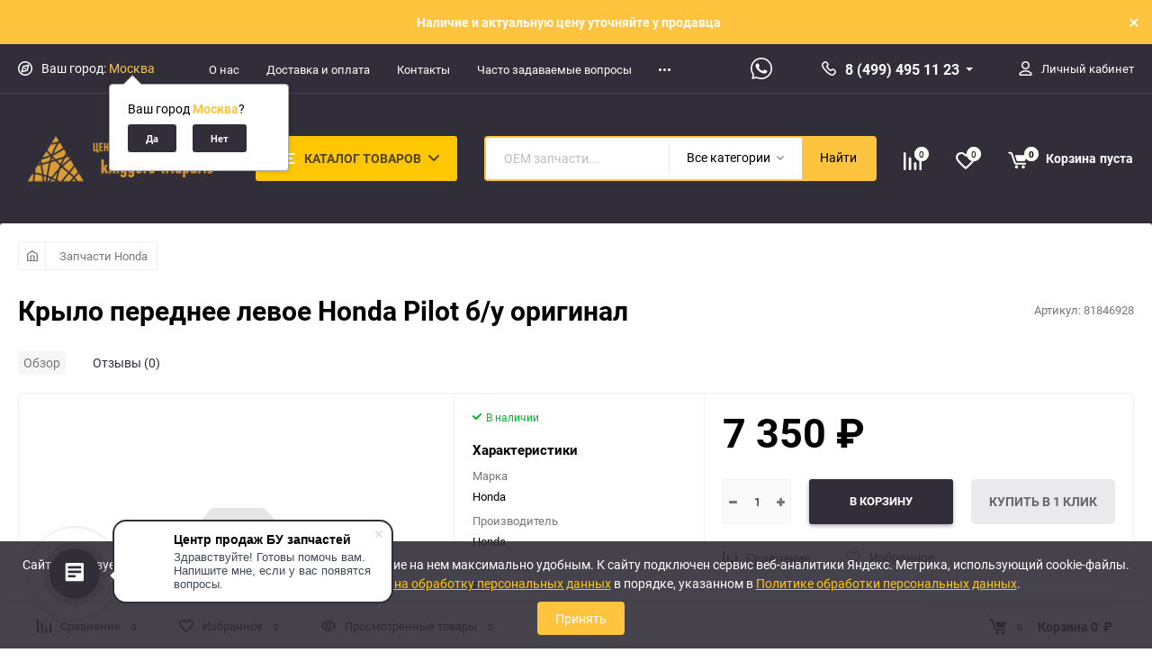

--- FILE ---
content_type: text/html; charset=utf-8
request_url: https://triaparts.ru/zapchasti-honda/krylo-perednee-levoe-honda-pilot-b-u-original/
body_size: 46936
content:
<!DOCTYPE html><html class="roboto" lang="ru"><head><meta charset="utf-8"><title>Крыло переднее левое Honda Pilot б/у оригинал купить, цена 7 350&amp;nbsp;руб.</title><meta content="designmyshop.ru" name="author"><meta name="keywords" content="Крыло переднее левое Honda Pilot б/у оригинал, Запчасти Honda" /><meta name="description" content="Крыло переднее левое Honda Pilot б/у оригинал купить запчасти с авторазборки Триапартс, цена 7 350&amp;nbsp;руб.. Доставка из Москвы по России" /><meta content="width=device-width, initial-scale=1" name="viewport"><meta content="ie=edge" http-equiv="x-ua-compatible"><link rel="shortcut icon" href="/favicon.ico"/><link rel="alternate" type="application/rss+xml" title="TriaParts.ru" href="https://triaparts.ru/blog/rss/"><link rel="stylesheet" media="screen" href="/wa-data/public/site/themes/balance/css/fonts.css?v1.2.5.25"><link rel="stylesheet" media="all" href="/wa-data/public/site/themes/balance/css/vendor.css?v1.2.5.25"><link rel="stylesheet" media="all" href="/wa-data/public/site/themes/balance/css/main.css?v1.2.5.25"><link href="/wa-apps/shop/plugins/quickorder/js/dialog/jquery.dialog.min.css?99.11.15" rel="stylesheet">
<link href="/wa-apps/shop/plugins/quickorder/css/frontend.min.css?99.11.15" rel="stylesheet">
<!--[if lt IE 9]><script src="http://cdnjs.cloudflare.com/ajax/libs/html5shiv/3.7.2/html5shiv.min.js"></script><![endif]--><!--[if lt IE 10 ]><p class="chromeframe" style="background-color:yellow;">Вы используете <strong>устаревший</strong> браузер. Пожалуйста <a href="http://browsehappy.com/?locale=ru" style="color: red; font-weight: bold;">Скачайте новый браузер абсолютно бесплатно</a> или <a href="http://www.google.com/chromeframe/?redirect=true">активируй Google Chrome Frame</a>чтобы пользоваться всеми возможностями сайта.</p><![endif]--><!-- Custom Browsers Color Start --><!-- Chrome, Firefox OS and Opera --><meta name="theme-color" content="#fff"><!-- Windows Phone --><meta name="msapplication-navbutton-color" content="#fff"><!-- iOS Safari --><meta name="apple-mobile-web-app-status-bar-style" content="#fff"><!-- Custom Browsers Color End --><script src="/wa-content/js/jquery/jquery-1.11.1.min.js?v2.9.2"></script><script src="/wa-apps/shop/plugins/quickorder/js/dialog/jquery.dialog.min.js?99.11.15"></script>
<script src="/wa-apps/shop/plugins/quickorder/js/frontend.min.js?99.11.15"></script>
<link href="/wa-data/public/shop/themes/buzapchast/css/shop.css?v1.2.5.25" rel="stylesheet"><!-- plugin hook: 'frontend_head' --><link href='/wa-apps/shop/plugins/cityselect/css/suggestions.20.min.css?v=99.0.2' rel='stylesheet'><script src='/wa-apps/shop/plugins/cityselect/js/jquery.suggestions.20.min.js?v99.0.2'></script><link href='/wa-apps/shop/plugins/cityselect/css/frontend.min.css?v=99.0.2' rel='stylesheet'><script src='/wa-apps/shop/plugins/cityselect/js/frontend.min.js?v=99.0.2'></script><script>function init_shop_cityselect(){
shop_cityselect.location={"country":"rus","city":"\u041c\u043e\u0441\u043a\u0432\u0430","region":"77","zip":"101000","constraints_street":"","need_detect":true};
shop_cityselect.route_params={"app":"shop","_name":"\u0410\u0432\u0442\u043e\u0440\u0430\u0437\u0431\u043e\u0440\u043a\u0430 \u0432 \u041c\u043e\u0441\u043a\u0432\u0435 | \u041a\u0430\u0442\u0430\u043b\u043e\u0433 \u0431\u0443 \u0438 \u043e\u0440\u0438\u0433\u0438\u043d\u0430\u043b\u044c\u043d\u044b\u0445 \u0437\u0430\u043f\u0447\u0430\u0441\u0442\u0435\u0439","theme":"buzapchast","theme_mobile":"buzapchast","checkout_version":"1","locale":"ru_RU","title":"","meta_keywords":"","meta_description":"","og_title":"","og_image":"","og_video":"","og_description":"","og_type":"","og_url":"","url_type":"2","products_per_page":"","type_id":"0","currency":"RUB","public_stocks":"0","drop_out_of_stock":"1","payment_id":"0","shipping_id":"0","checkout_storefront_id":"2c93003e6affb960fac9a6f2b317b8ef","category_url":"zapchasti-honda","product_url":"krylo-perednee-levoe-honda-pilot-b-u-original","module":"frontend","action":"product","cityselect__url":"zapchasti-honda\/krylo-perednee-levoe-honda-pilot-b-u-original\/"};
shop_cityselect.countries=[];
shop_cityselect.iso2to3=[];
shop_cityselect.language='ru';
shop_cityselect.init('3210da13c508768b50efe11a4ac09df067ce5b7e','/','/wa-apps/shop/plugins/cityselect/js/fancybox/','city','auto',1,1,0);
        } if (typeof shop_cityselect !== 'undefined') { init_shop_cityselect() } else { $(document).ready(function () { init_shop_cityselect() }) }</script><script>window.wa_ordercall_userdata = {"wa_captcha":"<input type=\"hidden\" name=\"g-recaptcha-response\" id=\"wa-invisible-recaptcha697ab310464c3\" value=\"\">\n\n<script>\n  (function() {\n    \/\/ if already has captcha in page\n    if (window.grecaptcha_once) {\n      return;\n    }\n    window.grecaptcha_once = true;\n\n    const captchaNode = document.createElement('div');\n    captchaNode.classList.add('g-recaptcha');\n    captchaNode.dataset.size = 'invisible';\n    captchaNode.dataset.sitekey = '6Le8zPckAAAAACmOUdYQgmQG0Ju21kugvc5ADgLr';\n    captchaNode.dataset.callback = 'onRecaptchaDataCallback';\n    captchaNode.dataset.errorCallback = 'onRecaptchaErrorCallback';\n    captchaNode.dataset.expiredCallback = 'onRecaptchaExpireCallback';\n\n    document.body.insertAdjacentElement('afterbegin', captchaNode);\n\n    let widget_id = null;\n    let expire_timeout = null;\n\n    window.onRecaptchaDataCallback = function (response_id) {\n      document.cookie = \"g-recaptcha-response=\" + encodeURIComponent(response_id) + \"; max-age=300\";\n      $('#wa-invisible-recaptcha697ab310464c3').val(response_id);\n    };\n\n    window.onRecaptchaErrorCallback = function (error) {\n      debugLog('Captcha Error', error);\n      if (error === \"Timeout\") {\n        try {\n          grecaptcha.reset(widget_id);\n          grecaptcha.execute(widget_id);\n          $(window).trigger('wa_recaptcha_loaded');\n        } catch (e) {\n          console.log('Unable to reset WA ReCaptcha widget id =', widget_id);\n          console.log(e);\n        }\n      }\n    };\n\n    window.onRecaptchaExpireCallback = function () {\n      debugLog('Captcha expired, reloading');\n      try {\n        grecaptcha.reset(widget_id);\n        setTimeout(function() {\n          try {\n            grecaptcha.execute(widget_id);\n            $(window).trigger('wa_recaptcha_loaded');\n          } catch (e) {\n            console.log('Unable to reset WA ReCaptcha widget id =', widget_id);\n            console.log(e);\n          }\n        }, 77);\n      } catch (e) {\n        console.log('Unable to reset WA ReCaptcha widget id =', widget_id);\n        console.log(e);\n      }\n      updateForceReloadTimeout();\n    };\n\n    window.onloadWaRecaptchaCallback = function () {\n      debugLog('Captcha init');\n      widget_id = grecaptcha.render(captchaNode);\n      grecaptcha.execute(widget_id);\n      updateForceReloadTimeout();\n    };\n\n    \/\/ expired-callback is unreliable on some sites for some reason and is never called\n    \/\/ so we use timeout as a fallback method\n    function updateForceReloadTimeout() {\n      if (expire_timeout) {\n        clearTimeout(expire_timeout);\n      }\n      expire_timeout = setTimeout(forceReloadCaptcha, 95000);\n    }\n\n    function forceReloadCaptcha() {\n      debugLog('Force Reload Captcha');\n      onRecaptchaExpireCallback();\n    }\n\n    function debugLog() {\n      return; \/\/ logging disabled\n      var args = Array.prototype.slice.call(arguments);\n      args.splice(0, 0, (new Date()).getHours()+':'+(new Date()).getMinutes()+':'+(new Date()).getSeconds());\n      console.log.apply(console, args);\n    }\n\n    $(function () {\n      $.getScript(\"https:\/\/www.google.com\/recaptcha\/api.js?render=explicit&onload=onloadWaRecaptchaCallback\");\n    });\n  })();\n<\/script>\n","wa_user_name":false,"wa_user_phone":"","wa_user_email":""}</script><style id="quickorder-inline-styles" data-inline-css="1">[data-quickorder-cb]{background:rgba(243,243,243,1);color:#000;-webkit-border-radius:5px;-moz-border-radius:5px;border-radius:5px;font-family:Arial,sans-serif;font-size:14px;font-style:normal;font-weight:normal;padding:10px 25px;margin-top:10px;margin-bottom:10px;text-align:center}[data-quickorder-cb]:hover{background:rgba(222,222,222,1)}[data-quickorder-cb]{display:inline-block}.quickorder-form[data-quickorder-cf]{background:rgba(255,255,255,1);color:#5e5e5e;-webkit-border-radius:5px;-moz-border-radius:5px;border-radius:5px}[data-quickorder-cf] .quickorder-methods .s-quickorder-method{-webkit-border-radius:5px;-moz-border-radius:5px;border-radius:5px}[data-quickorder-cf] .quickorder-popup{-webkit-border-radius:5px;-moz-border-radius:5px;border-radius:5px}.quickorder-form [data-quickorder-cfh]{background:rgba(243,243,243,1);color:#000;font-family:Arial,sans-serif;font-size:24px;font-style:normal;font-weight:normal;padding:10px 15px}[data-quickorder-cf] [data-quickorder-close]{right:15px}[data-quickorder-cf] .quickorder-popup-head{background:rgba(243,243,243,1);color:#000}[data-quickorder-cf] .quickorder-popup{border:2px solid rgba(243,243,243,1)}.quickorder-form [data-quickorder-ct]{font-size:14px;font-style:normal;font-weight:bold}.quickorder-form [data-quickorder-cfs]{padding:7px;-webkit-border-radius:5px;-moz-border-radius:5px;border-radius:5px;border:1px solid #ccc;width:100%}[data-quickorder-cf] .quickorder-methods .s-quickorder-method{border:1px solid #ccc}[data-quickorder-cf] .quickorder-methods-form .wa-value input,[data-quickorder-cf] .quickorder-methods-form .wa-value select,[data-quickorder-cf] .wa-captcha-input,[data-quickorder-cf] .quickorder-methods-form .wa-value textarea{padding:7px;-webkit-border-radius:5px;-moz-border-radius:5px;border-radius:5px;border:1px solid #ccc}.quickorder-form [data-quickorder-cff]{padding:20px;text-align:center}.quickorder-form [data-quickorder-cfb]{background:rgba(243,243,243,1);color:#000;-webkit-border-radius:5px;-moz-border-radius:5px;border-radius:5px;font-family:Arial,sans-serif;font-size:14px;font-style:normal;font-weight:normal;padding:10px 25px;text-align:center}.quickorder-form [data-quickorder-cfb]:hover{background:rgba(222,222,222,1)}[data-quickorder-cf] .quickorder-methods .s-quickorder-method:hover,[data-quickorder-cf] .quickorder-methods .s-quickorder-method.selected{background:rgba(243,243,243,.1)}[data-quickorder-cf] .quickorder-quantity-volume:hover{background:rgba(243,243,243,.1)}[data-quickorder-cf] .quickorder-popup input[type="button"]{background:rgba(243,243,243,1);color:#000;-webkit-border-radius:5px;-moz-border-radius:5px;border-radius:5px;font-family:Arial,sans-serif;font-size:14px;font-style:normal;font-weight:normal;padding:10px 25px;text-align:center}[data-quickorder-cf] .quickorder-popup input[type="button"]:hover{background:rgba(222,222,222,1)}[data-quickorder-pb]{background:rgba(142,144,150,1);color:#fff;-webkit-border-radius:5px;-moz-border-radius:5px;border-radius:5px;font-family:Arial,sans-serif;font-size:14px;font-style:normal;font-weight:normal;padding:10px 25px;margin-top:10px;margin-bottom:10px;text-align:center}[data-quickorder-pb]:hover{background:rgba(90,90,106,1)}[data-quickorder-pb]{display:inline-block}.quickorder-form[data-quickorder-pf]{background:rgba(255,255,255,1);color:#5e5e5e;-webkit-border-radius:5px;-moz-border-radius:5px;border-radius:5px}[data-quickorder-pf] .quickorder-methods .s-quickorder-method{-webkit-border-radius:5px;-moz-border-radius:5px;border-radius:5px}[data-quickorder-pf] .quickorder-popup{-webkit-border-radius:5px;-moz-border-radius:5px;border-radius:5px}.quickorder-form [data-quickorder-pfh]{background:rgba(142,144,150,1);color:#fff;font-family:Arial,sans-serif;font-size:24px;font-style:normal;font-weight:normal;padding:10px 15px}[data-quickorder-pf] [data-quickorder-close]{right:15px}[data-quickorder-pf] .quickorder-popup-head{background:rgba(142,144,150,1);color:#fff}[data-quickorder-pf] .quickorder-popup{border:2px solid rgba(142,144,150,1)}.quickorder-form [data-quickorder-pt]{font-size:14px;font-style:normal;font-weight:bold}.quickorder-form [data-quickorder-pfs]{padding:7px;-webkit-border-radius:5px;-moz-border-radius:5px;border-radius:5px;border:1px solid #ccc;width:100%}[data-quickorder-pf] .quickorder-methods .s-quickorder-method{border:1px solid #ccc}[data-quickorder-pf] .quickorder-methods-form .wa-value input,[data-quickorder-pf] .quickorder-methods-form .wa-value select,[data-quickorder-pf] .wa-captcha-input,[data-quickorder-pf] .quickorder-methods-form .wa-value textarea{padding:7px;-webkit-border-radius:5px;-moz-border-radius:5px;border-radius:5px;border:1px solid #ccc}.quickorder-form [data-quickorder-pff]{padding:20px;text-align:center}.quickorder-form [data-quickorder-pfb]{background:rgba(142,144,150,1);color:#fff;-webkit-border-radius:5px;-moz-border-radius:5px;border-radius:5px;font-family:Arial,sans-serif;font-size:14px;font-style:normal;font-weight:normal;padding:10px 25px;text-align:center}.quickorder-form [data-quickorder-pfb]:hover{background:rgba(90,90,106,1)}[data-quickorder-pf] .quickorder-methods .s-quickorder-method:hover,[data-quickorder-pf] .quickorder-methods .s-quickorder-method.selected{background:rgba(142,144,150,.1)}[data-quickorder-pf] .quickorder-quantity-volume:hover{background:rgba(142,144,150,.1)}[data-quickorder-pf] .quickorder-popup input[type="button"]{background:rgba(142,144,150,1);color:#fff;-webkit-border-radius:5px;-moz-border-radius:5px;border-radius:5px;font-family:Arial,sans-serif;font-size:14px;font-style:normal;font-weight:normal;padding:10px 25px;text-align:center}[data-quickorder-pf] .quickorder-popup input[type="button"]:hover{background:rgba(90,90,106,1)}/* Добавляйте свой CSS ниже */</style><script>jQuery(document).ready(function($) {$.quickorder.init({version:'99.11.15',isDebug:'0',isMobile:'0',messages:{"Select product sku":"\u0412\u044b\u0431\u0440\u0430\u0442\u044c \u0432\u0430\u0440\u0438\u0430\u043d\u0442 \u0442\u043e\u0432\u0430\u0440\u0430","Product with the selected option combination is not available for purchase":"\u0422\u043e\u0432\u0430\u0440 \u0441 \u0432\u044b\u0431\u0440\u0430\u043d\u043d\u044b\u043c\u0438 \u0445\u0430\u0440\u0430\u043a\u0442\u0435\u0440\u0438\u0441\u0442\u0438\u043a\u0430\u043c\u0438 \u043d\u0435 \u0434\u043e\u0441\u0442\u0443\u043f\u0435\u043d \u0434\u043b\u044f \u0437\u0430\u043a\u0430\u0437\u0430","This product is already selected":"\u0422\u043e\u0432\u0430\u0440 \u0443\u0436\u0435 \u0432\u044b\u0431\u0440\u0430\u043d","Fix the errors above":"\u0418\u0441\u043f\u0440\u0430\u0432\u044c\u0442\u0435 \u0434\u043e\u043f\u0443\u0449\u0435\u043d\u043d\u044b\u0435 \u043e\u0448\u0438\u0431\u043a\u0438","The shopping cart is empty":"\u041a\u043e\u0440\u0437\u0438\u043d\u0430 \u043f\u0443\u0441\u0442\u0430","Wait, please... Redirecting":"\u041f\u043e\u0436\u0430\u043b\u0443\u0439\u0441\u0442\u0430, \u043f\u043e\u0434\u043e\u0436\u0434\u0438\u0442\u0435... \u0418\u0434\u0435\u0442 \u043f\u0435\u0440\u0435\u043d\u0430\u043f\u0440\u0430\u0432\u043b\u0435\u043d\u0438\u0435","Field is required":"\u041e\u0431\u044f\u0437\u0430\u0442\u0435\u043b\u044c\u043d\u043e\u0435 \u043f\u043e\u043b\u0435","Fill in required fields":"\u0417\u0430\u043f\u043e\u043b\u043d\u0438\u0442\u0435 \u043e\u0431\u044f\u0437\u0430\u0442\u0435\u043b\u044c\u043d\u044b\u0435 \u043f\u043e\u043b\u044f","Your order is empty":"\u0412\u0430\u0448 \u0437\u0430\u043a\u0430\u0437 \u043f\u0443\u0441\u0442","Fill in captcha field":"\u0417\u0430\u043f\u043e\u043b\u043d\u0438\u0442\u0435 \u043f\u0440\u043e\u0432\u0435\u0440\u043e\u0447\u043d\u044b\u0439 \u043a\u043e\u0434","Terms and agreement":"\u0423\u0441\u043b\u043e\u0432\u0438\u044f \u0438 \u0441\u043e\u0433\u043b\u0430\u0448\u0435\u043d\u0438\u044f","Phone format is not correct.<br>Use this one:":"\u041d\u0435\u043a\u043e\u0440\u0440\u0435\u043a\u0442\u043d\u044b\u0439 \u0444\u043e\u0440\u043c\u0430\u0442 \u0442\u0435\u043b\u0435\u0444\u043e\u043d\u0430.<br>\u0418\u0441\u043f\u043e\u043b\u044c\u0437\u0443\u0439\u0442\u0435 \u0442\u0430\u043a\u043e\u0439:","Shipping method has errors. Please, fix them.":"\u041c\u0435\u0442\u043e\u0434\u044b \u0434\u043e\u0441\u0442\u0430\u0432\u043a\u0438 \u0441\u043e\u0434\u0435\u0440\u0436\u0430\u0442 \u043e\u0448\u0438\u0431\u043a\u0438. \u041f\u043e\u0436\u0430\u043b\u0443\u0439\u0441\u0442\u0430, \u0438\u0441\u043f\u0440\u0430\u0432\u044c\u0442\u0435 \u0438\u0445.","Payment method has errors. Please, fix them.":"\u041c\u0435\u0442\u043e\u0434\u044b \u043e\u043f\u043b\u0430\u0442\u044b \u0441\u043e\u0434\u0435\u0440\u0436\u0430\u0442 \u043e\u0448\u0438\u0431\u043a\u0438. \u041f\u043e\u0436\u0430\u043b\u0443\u0439\u0441\u0442\u0430, \u0438\u0441\u043f\u0440\u0430\u0432\u044c\u0442\u0435 \u0438\u0445.","Minimal sum of order is %s":"\u041c\u0438\u043d\u0438\u043c\u0430\u043b\u044c\u043d\u0430\u044f \u0441\u0443\u043c\u043c\u0430 \u0437\u0430\u043a\u0430\u0437\u0430 %s","Minimal sum of each product is":"\u041c\u0438\u043d\u0438\u043c\u0430\u043b\u044c\u043d\u0430\u044f \u0441\u0442\u043e\u0438\u043c\u043e\u0441\u0442\u044c \u043a\u0430\u0436\u0434\u043e\u0433\u043e \u0442\u043e\u0432\u0430\u0440\u0430 %s","Minimal quantity of products is":"\u041c\u0438\u043d\u0438\u043c\u0430\u043b\u044c\u043d\u043e\u0435 \u043a\u043e\u043b\u0438\u0447\u0435\u0441\u0442\u0432\u043e \u0442\u043e\u0432\u0430\u0440\u043e\u0432","Minimal quantity of each product is":"\u041c\u0438\u043d\u0438\u043c\u0430\u043b\u044c\u043d\u043e\u0435 \u043a\u043e\u043b\u0438\u0447\u0435\u0441\u0442\u0432\u043e \u043a\u0430\u0436\u0434\u043e\u0433\u043e \u0442\u043e\u0432\u0430\u0440\u0430","Wait, please..":"\u041f\u043e\u0436\u0430\u043b\u0443\u0439\u0441\u0442\u0430, \u043f\u043e\u0434\u043e\u0436\u0434\u0438\u0442\u0435.."},currency:{"code":"RUB","sign":"\u0440\u0443\u0431.","sign_html":"<span class=\"ruble\">\u20bd<\/span>","sign_position":1,"sign_delim":"&nbsp;","decimal_point":",","frac_digits":"2","thousands_sep":" "},usingPlugins:0,contactUpdate:0,popupClose:1,replace78:0,mobileStabDelay:'500',minimal:{"price":"","product_sum":"","total_quantity":"","product_quantity":""},productButton:'[data-quickorder-product-button]',cartButton:'[data-quickorder-cart-button]',analytics:{"cart":{"ga_counter":"","ya_counter":"","yaecom":"","yaecom_goal_id":"","yaecom_container":"","ya_fopen":"","ya_submit":"","ya_submit_error":"","ga_category_fopen":"","ga_action_fopen":"","ga_category_submit":"","ga_action_submit":"","ga_category_submit_error":"","ga_action_submit_error":""},"product":{"ga_counter":"","ya_counter":"","yaecom":"","yaecom_goal_id":"","yaecom_container":"","ya_fopen":"","ya_submit":"","ya_submit_error":"","ga_category_fopen":"","ga_action_fopen":"","ga_category_submit":"","ga_action_submit":"","ga_category_submit_error":"","ga_action_submit_error":""}},urls:{getProductSkus:'/quickorder/getProductSkus/',shipping:'/quickorder/shipping/update/',update:'/quickorder/update/',load:'/quickorder/load/',payment:'/quickorder/payment/',send:'/quickorder/send/',service:'/quickorder/service/update/',cartSaveUrl:{shop:'https://triaparts.ru/cart/save/',plugin:'https://triaparts.ru/my/'},cartDeleteUrl:{shop:'https://triaparts.ru/cart/delete/',plugin:'https://triaparts.ru/my/'},cartAddUrl:{shop:'https://triaparts.ru/cart/add/',plugin:'https://triaparts.ru/my/'}}});});</script><link rel="stylesheet" media="all" href="/wa-data/public/site/themes/balance/css/themecolors/color-3.css?v1.2.5.25"><meta property="og:type" content="website" />
<meta property="og:title" content="Крыло переднее левое Honda Pilot б/у оригинал купить, цена 7 350&amp;nbsp;руб." />
<meta property="og:url" content="https://triaparts.ru/zapchasti-honda/krylo-perednee-levoe-honda-pilot-b-u-original/" />
<meta property="product:price:amount" content="7350" />
<meta property="product:price:currency" content="RUB" />
<meta property="og:description" content="Крыло переднее левое Honda Pilot б/у оригинал купить запчасти с авторазборки Триапартс, цена 7 350&amp;nbsp;руб.. Доставка из Москвы по России" />
<!-- Yandex.Metrika counter -->
<script type="text/javascript" >
   (function(m,e,t,r,i,k,a){m[i]=m[i]||function(){(m[i].a=m[i].a||[]).push(arguments)};
   m[i].l=1*new Date();
   for (var j = 0; j < document.scripts.length; j++) {if (document.scripts[j].src === r) { return; }}
   k=e.createElement(t),a=e.getElementsByTagName(t)[0],k.async=1,k.src=r,a.parentNode.insertBefore(k,a)})
   (window, document, "script", "https://mc.yandex.ru/metrika/tag.js", "ym");

   ym(93535397, "init", {
        clickmap:true,
        trackLinks:true,
        accurateTrackBounce:true,
        webvisor:true
   });
</script>
<noscript><div><img src="https://mc.yandex.ru/watch/93535397" style="position:absolute; left:-9999px;" alt="" /></div></noscript>
<!-- /Yandex.Metrika counter -->

<meta name="google-site-verification" content="EcUdluQbgFEyhFFUNWwEZAO14NInnP1lRCtdYrwWW3E" /><link rel="stylesheet" media="all" href="/wa-data/public/site/themes/balance/css/user.css?v1.2.5.25"></head><body data-viewed="75" data-theme-id="balance"><main id="my-page"><div class="top-message" style="background-color:#FFC43D;color:#ffffff"><div class="top-message__inner">Наличие и актуальную цену уточняйте у продавца<div class="top-message__close-btn">Закрыть</div></div></div><div class="page-preloader"><div class="inner-loader"></div></div><div class="outer-wrapper item-page has-bottom-panel"><header class="site-header site-header_mob site-header_2"><div class="site-header__menu-row"><a class="cat-menu-btn-mob" href="#"><span class="cat-menu-btn-mob__inner"><span class="icon"><svg class="icon" width="10" height="10"><use xlink:href="#icon-catalog-mob"></use></svg></span><span class="cat-menu-btn-mob__text">Каталог товаров</span></span></a></div><div class="site-header__main"><div class="site-header__main-inner"><div class="site-header__hamb-logo"><a class="hamburger" href="#mmenu"><span class="hamburger__inner"></span></a><a class="site-header__logo" href="/"><img src="/wa-data/public/site/themes/balance/img/logo_mobile.png?v1650701824?v1.2.5.25" alt="TriaParts.ru"></a></div><div class="site-header__actions"><div class="site-actions site-actions_mob"><div class="site-actions__btn site-actions__btn_comp"><a class="action-btn js-compare-link js-compare-status" href="javascript:void(0);"><span class="action-btn__inner"><svg class="icon" width="20" height="20"><use xlink:href="#icon-chart"></use></svg><span class="action-btn__text">Сравнение</span><span class="action-btn__qty js-compare-count">0</span></span></a></div><div class="site-actions__btn site-actions__btn_fav"><a class="action-btn js-wishlist-status" href="/search/?_balance_type=favorites"><span class="action-btn__inner"><svg class="icon" width="20" height="19"><use xlink:href="#icon-heart"></use></svg><span class="action-btn__text">Избранное</span><span class="action-btn__qty js-wishlist-count">0</span></span></a></div><div class="site-actions__btn site-actions__btn_search"><a class="action-btn inline-popup-search" href="#search-popup"><span class="action-btn__inner"><svg class="icon" width="22" height="22"><use xlink:href="#icon-search"></use></svg><span class="action-btn__text">Поиск</span></span></a><div class="b-popup b-popup_search mfp-hide mfp-with-anim" id="search-popup"><div class="b-popup__inner"><div class="site-search"><div class="site-search__title">Поиск</div><form class="search__form-autocomplete search__form-shop" action="/search/" data-images="1" data-limit="5"><div class="site-search__inner"><div class="site-search__input-wrapper"><input class="site-search__input site-search__input_merged" type="search" name="query" autocomplete="off" placeholder="Найти товары" value="" /><div class="site-search__loader"></div></div><button class="site-search__btn"><svg class="icon cent-icon" width="16" height="16"><use xlink:href="#icon-search"></use></svg><span class="site-search__btn-text">Поиск</span></button></div></form><div class="autocomplete-suggestions"><div class="autocomplete-suggestion autocomplete-suggestion-showall"><a class="btn btn_spread btn_sec-9 view-all" href="/search/" data-href="/search/?*"><span>Посмотреть все результаты</span><div class="hover-anim"></div></a></div></div></div></div></div></div><div class="site-actions__btn site-actions__btn_user"><a class="action-btn" href="/login/"><span class="action-btn__inner"><svg class="icon" width="19" height="22"><use xlink:href="#icon-user"></use></svg><span class="action-btn__text">Личный кабинет</span></span></a></div><div class="site-actions__btn site-actions__btn_cart"><a href="/cart/" class="action-btn js-minicart is-empty"><div class="action-btn__inner"><svg class="icon" width="24" height="20"><use xlink:href="#icon-cart"></use></svg><div class="action-btn__qty js-minicart-count">0</div></div></a></div></div></div></div></div><div class="mob-search"><form action="/search/" data-images="1" data-limit="5"><input type="search" name="query" autocomplete="off" placeholder="Найти товары" value=""><input type="submit"></form></div><nav class="mobile-nav" id="mmenu"><ul class="mobile-nav__list"><li class="mobile-nav__item mobile-nav__item_catalog mobile-nav__item_main"><span class="mobile-nav__btn"><svg class="icon" width="16" height="16"><use xlink:href="#icon-catalog-mob"></use></svg><span class="mobile-nav__text">Каталог товаров</span></span><ul class="mobile-nav__list"><li class="mobile-nav__item"><a href="/radiatory-okhlazhdeniya/" class="mobile-nav__btn"><span class="mobile-nav__text">Радиаторы охлаждения</span></a></li><li class="mobile-nav__item"><a href="/bampery/" class="mobile-nav__btn"><span class="mobile-nav__text">Бамперы</span></a></li><li class="mobile-nav__item"><a href="/fara/" class="mobile-nav__btn"><span class="mobile-nav__text">Автомобильная светотехника</span></a></li><li class="mobile-nav__item"><span class="mobile-nav__btn"><span class="mobile-nav__icon mobile-nav__icon_big"><img class="lazy-img" src="[data-uri]" data-src="/wa-data/public/shop/wmimageincatPlugin/categories/1/icon_4.png" alt></span><span class="mobile-nav__text">Запчасти Volkswagen</span></span><ul class="mobile-nav__list mobile-nav__list_next"><li class="mobile-nav__item"><a class="mobile-nav__btn" href="/zapchasti-volkswagen/">Посмотреть все товары</a></li><li class="mobile-nav__item"><span class="mobile-nav__btn"><span class="mobile-nav__text">Авторазбор Volkswagen Golf</span></span><ul class="mobile-nav__list mobile-nav__list_next"><li class="mobile-nav__item"><a class="mobile-nav__btn" href="/zapchasti-volkswagen/avtorazbor-volkswagen-golf/">Посмотреть все товары</a></li><li class="mobile-nav__item"><a href="/zapchasti-volkswagen/avtorazbor-volkswagen-golf/levaya-storona/" class="mobile-nav__btn"><span class="mobile-nav__text">Левая сторона</span></a></li><li class="mobile-nav__item"><a href="/zapchasti-volkswagen/avtorazbor-volkswagen-golf/pravaya-storona/" class="mobile-nav__btn"><span class="mobile-nav__text">Правая сторона</span></a></li><li class="mobile-nav__item"><a href="/zapchasti-volkswagen/avtorazbor-volkswagen-golf/zadnyaya-chast/" class="mobile-nav__btn"><span class="mobile-nav__text">Задняя часть</span></a></li><li class="mobile-nav__item"><a href="/zapchasti-volkswagen/avtorazbor-volkswagen-golf/sistema-okhlazhdeniya/" class="mobile-nav__btn"><span class="mobile-nav__text">Система охлаждения</span></a></li><li class="mobile-nav__item"><a href="/zapchasti-volkswagen/avtorazbor-volkswagen-golf/dvigatel-kpp/" class="mobile-nav__btn"><span class="mobile-nav__text">Двигатель кпп</span></a></li><li class="mobile-nav__item"><a href="/zapchasti-volkswagen/avtorazbor-volkswagen-golf/salon/" class="mobile-nav__btn"><span class="mobile-nav__text">Салон</span></a></li><li class="mobile-nav__item"><a href="/zapchasti-volkswagen/avtorazbor-volkswagen-golf/podveska-perednyaya/" class="mobile-nav__btn"><span class="mobile-nav__text">Подвеска передняя</span></a></li><li class="mobile-nav__item"><a href="/zapchasti-volkswagen/avtorazbor-volkswagen-golf/podveska-zadnyaya/" class="mobile-nav__btn"><span class="mobile-nav__text">Подвеска задняя</span></a></li><li class="mobile-nav__item"><a href="/zapchasti-volkswagen/avtorazbor-volkswagen-golf/raznye/" class="mobile-nav__btn"><span class="mobile-nav__text">Разные</span></a></li><li class="mobile-nav__item"><a href="/zapchasti-volkswagen/avtorazbor-volkswagen-golf/perednyaya-chast/" class="mobile-nav__btn"><span class="mobile-nav__text">Передняя часть</span></a></li></ul></li><li class="mobile-nav__item"><span class="mobile-nav__btn"><span class="mobile-nav__text">Авторазбор Volkswagen Polo</span></span><ul class="mobile-nav__list mobile-nav__list_next"><li class="mobile-nav__item"><a class="mobile-nav__btn" href="/zapchasti-volkswagen/avtorazbor-volkswagen-polo/">Посмотреть все товары</a></li><li class="mobile-nav__item"><a href="/zapchasti-volkswagen/avtorazbor-volkswagen-polo/levaya-storona/" class="mobile-nav__btn"><span class="mobile-nav__text">Левая сторона</span></a></li><li class="mobile-nav__item"><a href="/zapchasti-volkswagen/avtorazbor-volkswagen-polo/pravaya-storona/" class="mobile-nav__btn"><span class="mobile-nav__text">Правая сторона</span></a></li><li class="mobile-nav__item"><a href="/zapchasti-volkswagen/avtorazbor-volkswagen-polo/zadnyaya-chast/" class="mobile-nav__btn"><span class="mobile-nav__text">Задняя часть</span></a></li><li class="mobile-nav__item"><a href="/zapchasti-volkswagen/avtorazbor-volkswagen-polo/sistema-okhlazhdeniya/" class="mobile-nav__btn"><span class="mobile-nav__text">Система охлаждения</span></a></li><li class="mobile-nav__item"><a href="/zapchasti-volkswagen/avtorazbor-volkswagen-polo/dvigatel-kpp/" class="mobile-nav__btn"><span class="mobile-nav__text">Двигатель кпп</span></a></li><li class="mobile-nav__item"><a href="/zapchasti-volkswagen/avtorazbor-volkswagen-polo/salon/" class="mobile-nav__btn"><span class="mobile-nav__text">Салон</span></a></li><li class="mobile-nav__item"><a href="/zapchasti-volkswagen/avtorazbor-volkswagen-polo/elektricheskie-detali/" class="mobile-nav__btn"><span class="mobile-nav__text">Электрические детали</span></a></li><li class="mobile-nav__item"><a href="/zapchasti-volkswagen/avtorazbor-volkswagen-polo/vykhlopnaya-chast/" class="mobile-nav__btn"><span class="mobile-nav__text">Выхлопная часть</span></a></li><li class="mobile-nav__item"><a href="/zapchasti-volkswagen/avtorazbor-volkswagen-polo/raznye/" class="mobile-nav__btn"><span class="mobile-nav__text">Разные</span></a></li><li class="mobile-nav__item"><a href="/zapchasti-volkswagen/avtorazbor-volkswagen-polo/perednyaya-chast/" class="mobile-nav__btn"><span class="mobile-nav__text">Передняя часть</span></a></li></ul></li><li class="mobile-nav__item"><span class="mobile-nav__btn"><span class="mobile-nav__text">Авторазбор Volkswagen Passat</span></span><ul class="mobile-nav__list mobile-nav__list_next"><li class="mobile-nav__item"><a class="mobile-nav__btn" href="/zapchasti-volkswagen/avtorazbor-volkswagen-passat/">Посмотреть все товары</a></li><li class="mobile-nav__item"><a href="/zapchasti-volkswagen/avtorazbor-volkswagen-passat/perednyaya-chast/" class="mobile-nav__btn"><span class="mobile-nav__text">Передняя часть</span></a></li><li class="mobile-nav__item"><a href="/zapchasti-volkswagen/avtorazbor-volkswagen-passat/levaya-storona/" class="mobile-nav__btn"><span class="mobile-nav__text">Левая сторона</span></a></li><li class="mobile-nav__item"><a href="/zapchasti-volkswagen/avtorazbor-volkswagen-passat/pravaya-storona/" class="mobile-nav__btn"><span class="mobile-nav__text">Правая сторона</span></a></li><li class="mobile-nav__item"><a href="/zapchasti-volkswagen/avtorazbor-volkswagen-passat/zadnyaya-chast/" class="mobile-nav__btn"><span class="mobile-nav__text">Задняя часть</span></a></li><li class="mobile-nav__item"><a href="/zapchasti-volkswagen/avtorazbor-volkswagen-passat/sistema-okhlazhdeniya/" class="mobile-nav__btn"><span class="mobile-nav__text">Система охлаждения</span></a></li><li class="mobile-nav__item"><a href="/zapchasti-volkswagen/avtorazbor-volkswagen-passat/salon/" class="mobile-nav__btn"><span class="mobile-nav__text">Салон</span></a></li><li class="mobile-nav__item"><a href="/zapchasti-volkswagen/avtorazbor-volkswagen-passat/podveska-perednyaya/" class="mobile-nav__btn"><span class="mobile-nav__text">Подвеска передняя</span></a></li><li class="mobile-nav__item"><a href="/zapchasti-volkswagen/avtorazbor-volkswagen-passat/podveska-zadnyaya/" class="mobile-nav__btn"><span class="mobile-nav__text">Подвеска задняя</span></a></li><li class="mobile-nav__item"><a href="/zapchasti-volkswagen/avtorazbor-volkswagen-passat/raznye/" class="mobile-nav__btn"><span class="mobile-nav__text">Разные</span></a></li></ul></li><li class="mobile-nav__item"><span class="mobile-nav__btn"><span class="mobile-nav__text">Авторазбор Volkswagen Tiguan</span></span><ul class="mobile-nav__list mobile-nav__list_next"><li class="mobile-nav__item"><a class="mobile-nav__btn" href="/zapchasti-volkswagen/avtorazbor-volkswagen-tiguan/">Посмотреть все товары</a></li><li class="mobile-nav__item"><a href="/zapchasti-volkswagen/avtorazbor-volkswagen-tiguan/levaya-storona/" class="mobile-nav__btn"><span class="mobile-nav__text">Левая сторона</span></a></li><li class="mobile-nav__item"><a href="/zapchasti-volkswagen/avtorazbor-volkswagen-tiguan/zadnyaya-chast/" class="mobile-nav__btn"><span class="mobile-nav__text">Задняя часть</span></a></li><li class="mobile-nav__item"><a href="/zapchasti-volkswagen/avtorazbor-volkswagen-tiguan/sistema-okhlazhdeniya/" class="mobile-nav__btn"><span class="mobile-nav__text">Система охлаждения</span></a></li><li class="mobile-nav__item"><a href="/zapchasti-volkswagen/avtorazbor-volkswagen-tiguan/dvigatel-kpp/" class="mobile-nav__btn"><span class="mobile-nav__text">Двигатель кпп</span></a></li><li class="mobile-nav__item"><a href="/zapchasti-volkswagen/avtorazbor-volkswagen-tiguan/salon/" class="mobile-nav__btn"><span class="mobile-nav__text">Салон</span></a></li><li class="mobile-nav__item"><a href="/zapchasti-volkswagen/avtorazbor-volkswagen-tiguan/podveska-perednyaya/" class="mobile-nav__btn"><span class="mobile-nav__text">Подвеска передняя</span></a></li><li class="mobile-nav__item"><a href="/zapchasti-volkswagen/avtorazbor-volkswagen-tiguan/podveska-zadnyaya/" class="mobile-nav__btn"><span class="mobile-nav__text">Подвеска задняя</span></a></li><li class="mobile-nav__item"><a href="/zapchasti-volkswagen/avtorazbor-volkswagen-tiguan/perednyaya-chast/" class="mobile-nav__btn"><span class="mobile-nav__text">Передняя часть</span></a></li><li class="mobile-nav__item"><a href="/zapchasti-volkswagen/avtorazbor-volkswagen-tiguan/pravaya-storona/" class="mobile-nav__btn"><span class="mobile-nav__text">Правая сторона</span></a></li></ul></li><li class="mobile-nav__item"><span class="mobile-nav__btn"><span class="mobile-nav__text">Авторазбор Volkswagen Touareg</span></span><ul class="mobile-nav__list mobile-nav__list_next"><li class="mobile-nav__item"><a class="mobile-nav__btn" href="/zapchasti-volkswagen/avtorazbor-volkswagen-touareg/">Посмотреть все товары</a></li><li class="mobile-nav__item"><a href="/zapchasti-volkswagen/avtorazbor-volkswagen-touareg/levaya-storona/" class="mobile-nav__btn"><span class="mobile-nav__text">Левая сторона</span></a></li><li class="mobile-nav__item"><a href="/zapchasti-volkswagen/avtorazbor-volkswagen-touareg/pravaya-storona/" class="mobile-nav__btn"><span class="mobile-nav__text">Правая сторона</span></a></li><li class="mobile-nav__item"><a href="/zapchasti-volkswagen/avtorazbor-volkswagen-touareg/zadnyaya-chast/" class="mobile-nav__btn"><span class="mobile-nav__text">Задняя часть</span></a></li><li class="mobile-nav__item"><a href="/zapchasti-volkswagen/avtorazbor-volkswagen-touareg/sistema-okhlazhdeniya/" class="mobile-nav__btn"><span class="mobile-nav__text">Система охлаждения</span></a></li><li class="mobile-nav__item"><a href="/zapchasti-volkswagen/avtorazbor-volkswagen-touareg/salon/" class="mobile-nav__btn"><span class="mobile-nav__text">Салон</span></a></li><li class="mobile-nav__item"><a href="/zapchasti-volkswagen/avtorazbor-volkswagen-touareg/podveska-perednyaya/" class="mobile-nav__btn"><span class="mobile-nav__text">Подвеска передняя</span></a></li><li class="mobile-nav__item"><a href="/zapchasti-volkswagen/avtorazbor-volkswagen-touareg/podveska-zadnyaya/" class="mobile-nav__btn"><span class="mobile-nav__text">Подвеска задняя</span></a></li><li class="mobile-nav__item"><a href="/zapchasti-volkswagen/avtorazbor-volkswagen-touareg/vykhlopnaya-chast/" class="mobile-nav__btn"><span class="mobile-nav__text">Выхлопная часть</span></a></li><li class="mobile-nav__item"><a href="/zapchasti-volkswagen/avtorazbor-volkswagen-touareg/raznye/" class="mobile-nav__btn"><span class="mobile-nav__text">Разные</span></a></li><li class="mobile-nav__item"><a href="/zapchasti-volkswagen/avtorazbor-volkswagen-touareg/perednyaya-chast/" class="mobile-nav__btn"><span class="mobile-nav__text">Передняя часть</span></a></li></ul></li><li class="mobile-nav__item"><span class="mobile-nav__btn"><span class="mobile-nav__text">Авторазбор Volkswagen Transporter</span></span><ul class="mobile-nav__list mobile-nav__list_next"><li class="mobile-nav__item"><a class="mobile-nav__btn" href="/zapchasti-volkswagen/avtorazbor-volkswagen-transporter/">Посмотреть все товары</a></li><li class="mobile-nav__item"><a href="/zapchasti-volkswagen/avtorazbor-volkswagen-transporter/perednyaya-chast/" class="mobile-nav__btn"><span class="mobile-nav__text">Передняя часть</span></a></li><li class="mobile-nav__item"><a href="/zapchasti-volkswagen/avtorazbor-volkswagen-transporter/levaya-storona/" class="mobile-nav__btn"><span class="mobile-nav__text">Левая сторона</span></a></li><li class="mobile-nav__item"><a href="/zapchasti-volkswagen/avtorazbor-volkswagen-transporter/pravaya-storona/" class="mobile-nav__btn"><span class="mobile-nav__text">Правая сторона</span></a></li><li class="mobile-nav__item"><a href="/zapchasti-volkswagen/avtorazbor-volkswagen-transporter/zadnyaya-chast/" class="mobile-nav__btn"><span class="mobile-nav__text">Задняя часть</span></a></li><li class="mobile-nav__item"><a href="/zapchasti-volkswagen/avtorazbor-volkswagen-transporter/sistema-okhlazhdeniya/" class="mobile-nav__btn"><span class="mobile-nav__text">Система охлаждения</span></a></li><li class="mobile-nav__item"><a href="/zapchasti-volkswagen/avtorazbor-volkswagen-transporter/salon/" class="mobile-nav__btn"><span class="mobile-nav__text">Салон</span></a></li><li class="mobile-nav__item"><a href="/zapchasti-volkswagen/avtorazbor-volkswagen-transporter/raznye/" class="mobile-nav__btn"><span class="mobile-nav__text">Разные</span></a></li></ul></li><li class="mobile-nav__item"><span class="mobile-nav__btn"><span class="mobile-nav__text">Авторазбор Volkswagen Caddy</span></span><ul class="mobile-nav__list mobile-nav__list_next"><li class="mobile-nav__item"><a class="mobile-nav__btn" href="/zapchasti-volkswagen/avtorazbor-volkswagen-caddy/">Посмотреть все товары</a></li><li class="mobile-nav__item"><a href="/zapchasti-volkswagen/avtorazbor-volkswagen-caddy/perednyaya-chast/" class="mobile-nav__btn"><span class="mobile-nav__text">Передняя часть</span></a></li><li class="mobile-nav__item"><a href="/zapchasti-volkswagen/avtorazbor-volkswagen-caddy/levaya-storona/" class="mobile-nav__btn"><span class="mobile-nav__text">Левая сторона</span></a></li><li class="mobile-nav__item"><a href="/zapchasti-volkswagen/avtorazbor-volkswagen-caddy/pravaya-storona/" class="mobile-nav__btn"><span class="mobile-nav__text">Правая сторона</span></a></li><li class="mobile-nav__item"><a href="/zapchasti-volkswagen/avtorazbor-volkswagen-caddy/zadnyaya-chast/" class="mobile-nav__btn"><span class="mobile-nav__text">Задняя часть</span></a></li><li class="mobile-nav__item"><a href="/zapchasti-volkswagen/avtorazbor-volkswagen-caddy/sistema-okhlazhdeniya/" class="mobile-nav__btn"><span class="mobile-nav__text">Система охлаждения</span></a></li><li class="mobile-nav__item"><a href="/zapchasti-volkswagen/avtorazbor-volkswagen-caddy/raznye/" class="mobile-nav__btn"><span class="mobile-nav__text">Разные</span></a></li></ul></li><li class="mobile-nav__item"><span class="mobile-nav__btn"><span class="mobile-nav__text">Авторазбор Volkswagen Jetta</span></span><ul class="mobile-nav__list mobile-nav__list_next"><li class="mobile-nav__item"><a class="mobile-nav__btn" href="/zapchasti-volkswagen/avtorazbor-volkswagen-jetta/">Посмотреть все товары</a></li><li class="mobile-nav__item"><a href="/zapchasti-volkswagen/avtorazbor-volkswagen-jetta/perednyaya-chast/" class="mobile-nav__btn"><span class="mobile-nav__text">Передняя часть</span></a></li><li class="mobile-nav__item"><a href="/zapchasti-volkswagen/avtorazbor-volkswagen-jetta/levaya-storona/" class="mobile-nav__btn"><span class="mobile-nav__text">Левая сторона</span></a></li><li class="mobile-nav__item"><a href="/zapchasti-volkswagen/avtorazbor-volkswagen-jetta/pravaya-storona/" class="mobile-nav__btn"><span class="mobile-nav__text">Правая сторона</span></a></li><li class="mobile-nav__item"><a href="/zapchasti-volkswagen/avtorazbor-volkswagen-jetta/zadnyaya-chast/" class="mobile-nav__btn"><span class="mobile-nav__text">Задняя часть</span></a></li><li class="mobile-nav__item"><a href="/zapchasti-volkswagen/avtorazbor-volkswagen-jetta/sistema-okhlazhdeniya/" class="mobile-nav__btn"><span class="mobile-nav__text">Система охлаждения</span></a></li><li class="mobile-nav__item"><a href="/zapchasti-volkswagen/avtorazbor-volkswagen-jetta/salon/" class="mobile-nav__btn"><span class="mobile-nav__text">Салон</span></a></li><li class="mobile-nav__item"><a href="/zapchasti-volkswagen/avtorazbor-volkswagen-jetta/podveska-zadnyaya/" class="mobile-nav__btn"><span class="mobile-nav__text">Подвеска задняя</span></a></li><li class="mobile-nav__item"><a href="/zapchasti-volkswagen/avtorazbor-volkswagen-jetta/raznye/" class="mobile-nav__btn"><span class="mobile-nav__text">Разные</span></a></li></ul></li><li class="mobile-nav__item"><span class="mobile-nav__btn"><span class="mobile-nav__text">Авторазбор Volkswagen Touran</span></span><ul class="mobile-nav__list mobile-nav__list_next"><li class="mobile-nav__item"><a class="mobile-nav__btn" href="/zapchasti-volkswagen/avtorazbor-volkswagen-touran/">Посмотреть все товары</a></li><li class="mobile-nav__item"><a href="/zapchasti-volkswagen/avtorazbor-volkswagen-touran/perednyaya-chast/" class="mobile-nav__btn"><span class="mobile-nav__text">Передняя часть</span></a></li><li class="mobile-nav__item"><a href="/zapchasti-volkswagen/avtorazbor-volkswagen-touran/levaya-storona/" class="mobile-nav__btn"><span class="mobile-nav__text">Левая сторона</span></a></li><li class="mobile-nav__item"><a href="/zapchasti-volkswagen/avtorazbor-volkswagen-touran/pravaya-storona/" class="mobile-nav__btn"><span class="mobile-nav__text">Правая сторона</span></a></li><li class="mobile-nav__item"><a href="/zapchasti-volkswagen/avtorazbor-volkswagen-touran/zadnyaya-chast/" class="mobile-nav__btn"><span class="mobile-nav__text">Задняя часть</span></a></li></ul></li><li class="mobile-nav__item"><span class="mobile-nav__btn"><span class="mobile-nav__text">Авторазбор Volkswagen Amarok</span></span><ul class="mobile-nav__list mobile-nav__list_next"><li class="mobile-nav__item"><a class="mobile-nav__btn" href="/zapchasti-volkswagen/avtorazbor-volkswagen-amarok/">Посмотреть все товары</a></li><li class="mobile-nav__item"><a href="/zapchasti-volkswagen/avtorazbor-volkswagen-amarok/perednyaya-chast/" class="mobile-nav__btn"><span class="mobile-nav__text">Передняя часть</span></a></li><li class="mobile-nav__item"><a href="/zapchasti-volkswagen/avtorazbor-volkswagen-amarok/levaya-storona/" class="mobile-nav__btn"><span class="mobile-nav__text">Левая сторона</span></a></li><li class="mobile-nav__item"><a href="/zapchasti-volkswagen/avtorazbor-volkswagen-amarok/sistema-okhlazhdeniya/" class="mobile-nav__btn"><span class="mobile-nav__text">Система охлаждения</span></a></li></ul></li><li class="mobile-nav__item"><a href="/zapchasti-volkswagen/avtorazbor-volkswagen-beetle/" class="mobile-nav__btn"><span class="mobile-nav__text">Авторазбор Volkswagen Beetle</span></a></li><li class="mobile-nav__item"><a href="/zapchasti-volkswagen/avtorazbor-volkswagen-scirocco/" class="mobile-nav__btn"><span class="mobile-nav__text">Авторазбор Volkswagen Scirocco</span></a></li><li class="mobile-nav__item"><a href="/zapchasti-volkswagen/avtorazbor-volkswagen-crafter/" class="mobile-nav__btn"><span class="mobile-nav__text">Авторазбор Volkswagen Crafter</span></a></li><li class="mobile-nav__item"><a href="/zapchasti-volkswagen/drugoe/" class="mobile-nav__btn"><span class="mobile-nav__text">Другое</span></a></li><li class="mobile-nav__item"><a href="/zapchasti-volkswagen/volkswagen-phaeton/" class="mobile-nav__btn"><span class="mobile-nav__text">Volkswagen Phaeton</span></a></li><li class="mobile-nav__item"><a href="/zapchasti-volkswagen/avtorazbor-volkswagen-teramont/" class="mobile-nav__btn"><span class="mobile-nav__text">Авторазбор  Volkswagen Teramont</span></a></li><li class="mobile-nav__item"><a href="/zapchasti-volkswagen/alfa/" class="mobile-nav__btn"><span class="mobile-nav__text">alfa</span></a></li></ul></li><li class="mobile-nav__item"><a href="/zapchasti-range-rover/" class="mobile-nav__btn"><span class="mobile-nav__icon mobile-nav__icon_big"><img class="lazy-img" src="[data-uri]" data-src="/wa-data/public/shop/wmimageincatPlugin/categories/2/icon_7.png" alt></span><span class="mobile-nav__text">Запчасти Range Rover</span></a></li><li class="mobile-nav__item"><span class="mobile-nav__btn"><span class="mobile-nav__icon mobile-nav__icon_big"><img class="lazy-img" src="[data-uri]" data-src="/wa-data/public/shop/wmimageincatPlugin/categories/3/icon_10.png" alt></span><span class="mobile-nav__text">Запчасти Chevrolet</span></span><ul class="mobile-nav__list mobile-nav__list_next"><li class="mobile-nav__item"><a class="mobile-nav__btn" href="/zapchasti-chevrolet/">Посмотреть все товары</a></li><li class="mobile-nav__item"><span class="mobile-nav__btn"><span class="mobile-nav__text">Авторазбор Chevrolet Lacetti</span></span><ul class="mobile-nav__list mobile-nav__list_next"><li class="mobile-nav__item"><a class="mobile-nav__btn" href="/zapchasti-chevrolet/avtorazbor-chevrolet-lacetti/">Посмотреть все товары</a></li><li class="mobile-nav__item"><a href="/zapchasti-chevrolet/avtorazbor-chevrolet-lacetti/perednyaya-chast/" class="mobile-nav__btn"><span class="mobile-nav__text">Передняя часть</span></a></li><li class="mobile-nav__item"><a href="/zapchasti-chevrolet/avtorazbor-chevrolet-lacetti/pravaya-storona/" class="mobile-nav__btn"><span class="mobile-nav__text">Правая сторона</span></a></li><li class="mobile-nav__item"><a href="/zapchasti-chevrolet/avtorazbor-chevrolet-lacetti/zadnyaya-chast/" class="mobile-nav__btn"><span class="mobile-nav__text">Задняя часть</span></a></li></ul></li><li class="mobile-nav__item"><span class="mobile-nav__btn"><span class="mobile-nav__text">Авторазбор Chevrolet Aveo</span></span><ul class="mobile-nav__list mobile-nav__list_next"><li class="mobile-nav__item"><a class="mobile-nav__btn" href="/zapchasti-chevrolet/avtorazbor-chevrolet-aveo/">Посмотреть все товары</a></li><li class="mobile-nav__item"><a href="/zapchasti-chevrolet/avtorazbor-chevrolet-aveo/perednyaya-chast/" class="mobile-nav__btn"><span class="mobile-nav__text">Передняя часть</span></a></li><li class="mobile-nav__item"><a href="/zapchasti-chevrolet/avtorazbor-chevrolet-aveo/levaya-storona/" class="mobile-nav__btn"><span class="mobile-nav__text">Левая сторона</span></a></li><li class="mobile-nav__item"><a href="/zapchasti-chevrolet/avtorazbor-chevrolet-aveo/pravaya-storona/" class="mobile-nav__btn"><span class="mobile-nav__text">Правая сторона</span></a></li><li class="mobile-nav__item"><a href="/zapchasti-chevrolet/avtorazbor-chevrolet-aveo/zadnyaya-chast/" class="mobile-nav__btn"><span class="mobile-nav__text">Задняя часть</span></a></li><li class="mobile-nav__item"><a href="/zapchasti-chevrolet/avtorazbor-chevrolet-aveo/sistema-okhlazhdeniya/" class="mobile-nav__btn"><span class="mobile-nav__text">Система охлаждения</span></a></li><li class="mobile-nav__item"><a href="/zapchasti-chevrolet/avtorazbor-chevrolet-aveo/elektricheskie-detali/" class="mobile-nav__btn"><span class="mobile-nav__text">Электрические детали</span></a></li></ul></li><li class="mobile-nav__item"><span class="mobile-nav__btn"><span class="mobile-nav__text">Авторазбор Chevrolet Cruze</span></span><ul class="mobile-nav__list mobile-nav__list_next"><li class="mobile-nav__item"><a class="mobile-nav__btn" href="/zapchasti-chevrolet/avtorazbor-chevrolet-cruze/">Посмотреть все товары</a></li><li class="mobile-nav__item"><a href="/zapchasti-chevrolet/avtorazbor-chevrolet-cruze/perednyaya-chast/" class="mobile-nav__btn"><span class="mobile-nav__text">Передняя часть</span></a></li><li class="mobile-nav__item"><a href="/zapchasti-chevrolet/avtorazbor-chevrolet-cruze/raznye/" class="mobile-nav__btn"><span class="mobile-nav__text">Разные</span></a></li></ul></li><li class="mobile-nav__item"><span class="mobile-nav__btn"><span class="mobile-nav__text">Авторазбор Chevrolet Captiva</span></span><ul class="mobile-nav__list mobile-nav__list_next"><li class="mobile-nav__item"><a class="mobile-nav__btn" href="/zapchasti-chevrolet/avtorazbor-chevrolet-captiva/">Посмотреть все товары</a></li><li class="mobile-nav__item"><a href="/zapchasti-chevrolet/avtorazbor-chevrolet-captiva/pravaya-storona/" class="mobile-nav__btn"><span class="mobile-nav__text">Правая сторона</span></a></li></ul></li><li class="mobile-nav__item"><span class="mobile-nav__btn"><span class="mobile-nav__text">Авторазбор Chevrolet Orlando</span></span><ul class="mobile-nav__list mobile-nav__list_next"><li class="mobile-nav__item"><a class="mobile-nav__btn" href="/zapchasti-chevrolet/avtorazbor-chevrolet-orlando/">Посмотреть все товары</a></li><li class="mobile-nav__item"><a href="/zapchasti-chevrolet/avtorazbor-chevrolet-orlando/salon/" class="mobile-nav__btn"><span class="mobile-nav__text">Салон</span></a></li></ul></li><li class="mobile-nav__item"><span class="mobile-nav__btn"><span class="mobile-nav__text">Авторазбор Chevrolet Cobalt</span></span><ul class="mobile-nav__list mobile-nav__list_next"><li class="mobile-nav__item"><a class="mobile-nav__btn" href="/zapchasti-chevrolet/avtorazbor-chevrolet-cobalt/">Посмотреть все товары</a></li><li class="mobile-nav__item"><a href="/zapchasti-chevrolet/avtorazbor-chevrolet-cobalt/zadnyaya-chast/" class="mobile-nav__btn"><span class="mobile-nav__text">Задняя часть</span></a></li></ul></li><li class="mobile-nav__item"><span class="mobile-nav__btn"><span class="mobile-nav__text">Авторазбор Chevrolet Spark</span></span><ul class="mobile-nav__list mobile-nav__list_next"><li class="mobile-nav__item"><a class="mobile-nav__btn" href="/zapchasti-chevrolet/avtorazbor-chevrolet-spark/">Посмотреть все товары</a></li><li class="mobile-nav__item"><a href="/zapchasti-chevrolet/avtorazbor-chevrolet-spark/perednyaya-chast/" class="mobile-nav__btn"><span class="mobile-nav__text">Передняя часть</span></a></li></ul></li><li class="mobile-nav__item"><span class="mobile-nav__btn"><span class="mobile-nav__text">Авторазбор Chevrolet Lanos</span></span><ul class="mobile-nav__list mobile-nav__list_next"><li class="mobile-nav__item"><a class="mobile-nav__btn" href="/zapchasti-chevrolet/avtorazbor-chevrolet-lanos/">Посмотреть все товары</a></li><li class="mobile-nav__item"><a href="/zapchasti-chevrolet/avtorazbor-chevrolet-lanos/perednyaya-chast/" class="mobile-nav__btn"><span class="mobile-nav__text">Передняя часть</span></a></li></ul></li><li class="mobile-nav__item"><span class="mobile-nav__btn"><span class="mobile-nav__text">Авторазбор Chevrolet Epica</span></span><ul class="mobile-nav__list mobile-nav__list_next"><li class="mobile-nav__item"><a class="mobile-nav__btn" href="/zapchasti-chevrolet/avtorazbor-chevrolet-epica/">Посмотреть все товары</a></li><li class="mobile-nav__item"><a href="/zapchasti-chevrolet/avtorazbor-chevrolet-epica/perednyaya-chast/" class="mobile-nav__btn"><span class="mobile-nav__text">Передняя часть</span></a></li></ul></li><li class="mobile-nav__item"><span class="mobile-nav__btn"><span class="mobile-nav__text">Авторазбор Chevrolet Tahoe</span></span><ul class="mobile-nav__list mobile-nav__list_next"><li class="mobile-nav__item"><a class="mobile-nav__btn" href="/zapchasti-chevrolet/avtorazbor-chevrolet-tahoe/">Посмотреть все товары</a></li><li class="mobile-nav__item"><a href="/zapchasti-chevrolet/avtorazbor-chevrolet-tahoe/zadnyaya-chast/" class="mobile-nav__btn"><span class="mobile-nav__text">Задняя часть</span></a></li><li class="mobile-nav__item"><a href="/zapchasti-chevrolet/avtorazbor-chevrolet-tahoe/elektricheskie-detali/" class="mobile-nav__btn"><span class="mobile-nav__text">Электрические детали</span></a></li></ul></li><li class="mobile-nav__item"><a href="/zapchasti-chevrolet/avtorazbor-chevrolet-niva/" class="mobile-nav__btn"><span class="mobile-nav__text">Авторазбор Chevrolet Niva</span></a></li><li class="mobile-nav__item"><a href="/zapchasti-chevrolet/avtorazbor-chevrolet-trailblazer/" class="mobile-nav__btn"><span class="mobile-nav__text">Авторазбор Chevrolet Trailblazer</span></a></li><li class="mobile-nav__item"><a href="/zapchasti-chevrolet/avtorazbor-chevrolet-rezzo/" class="mobile-nav__btn"><span class="mobile-nav__text">Авторазбор Chevrolet Rezzo</span></a></li></ul></li><li class="mobile-nav__item"><span class="mobile-nav__btn"><span class="mobile-nav__icon mobile-nav__icon_big"><img class="lazy-img" src="[data-uri]" data-src="/wa-data/public/shop/wmimageincatPlugin/categories/4/icon_13.png" alt></span><span class="mobile-nav__text">Запчасти KIA</span></span><ul class="mobile-nav__list mobile-nav__list_next"><li class="mobile-nav__item"><a class="mobile-nav__btn" href="/zapchasti-kia/">Посмотреть все товары</a></li><li class="mobile-nav__item"><span class="mobile-nav__btn"><span class="mobile-nav__text">Авторазбор Kia Ceed</span></span><ul class="mobile-nav__list mobile-nav__list_next"><li class="mobile-nav__item"><a class="mobile-nav__btn" href="/zapchasti-kia/avtorazbor-kia-ceed/">Посмотреть все товары</a></li><li class="mobile-nav__item"><a href="/zapchasti-kia/avtorazbor-kia-ceed/perednyaya-chast/" class="mobile-nav__btn"><span class="mobile-nav__text">Передняя часть</span></a></li><li class="mobile-nav__item"><a href="/zapchasti-kia/avtorazbor-kia-ceed/levaya-storona/" class="mobile-nav__btn"><span class="mobile-nav__text">Левая сторона</span></a></li><li class="mobile-nav__item"><a href="/zapchasti-kia/avtorazbor-kia-ceed/pravaya-storona/" class="mobile-nav__btn"><span class="mobile-nav__text">Правая сторона</span></a></li><li class="mobile-nav__item"><a href="/zapchasti-kia/avtorazbor-kia-ceed/zadnyaya-chast/" class="mobile-nav__btn"><span class="mobile-nav__text">Задняя часть</span></a></li><li class="mobile-nav__item"><a href="/zapchasti-kia/avtorazbor-kia-ceed/sistema-okhlazhdeniya/" class="mobile-nav__btn"><span class="mobile-nav__text">Система охлаждения</span></a></li><li class="mobile-nav__item"><a href="/zapchasti-kia/avtorazbor-kia-ceed/dvigatel-kpp/" class="mobile-nav__btn"><span class="mobile-nav__text">Двигатель кпп</span></a></li><li class="mobile-nav__item"><a href="/zapchasti-kia/avtorazbor-kia-ceed/salon/" class="mobile-nav__btn"><span class="mobile-nav__text">Салон</span></a></li><li class="mobile-nav__item"><a href="/zapchasti-kia/avtorazbor-kia-ceed/elektricheskie-detali/" class="mobile-nav__btn"><span class="mobile-nav__text">Электрические детали</span></a></li><li class="mobile-nav__item"><a href="/zapchasti-kia/avtorazbor-kia-ceed/podveska-perednyaya/" class="mobile-nav__btn"><span class="mobile-nav__text">Подвеска передняя</span></a></li><li class="mobile-nav__item"><a href="/zapchasti-kia/avtorazbor-kia-ceed/podveska-zadnyaya/" class="mobile-nav__btn"><span class="mobile-nav__text">Подвеска задняя</span></a></li><li class="mobile-nav__item"><a href="/zapchasti-kia/avtorazbor-kia-ceed/vykhlopnaya-chast/" class="mobile-nav__btn"><span class="mobile-nav__text">Выхлопная часть</span></a></li><li class="mobile-nav__item"><a href="/zapchasti-kia/avtorazbor-kia-ceed/raznye/" class="mobile-nav__btn"><span class="mobile-nav__text">Разные</span></a></li></ul></li><li class="mobile-nav__item"><span class="mobile-nav__btn"><span class="mobile-nav__text">Авторазбор Kia Rio</span></span><ul class="mobile-nav__list mobile-nav__list_next"><li class="mobile-nav__item"><a class="mobile-nav__btn" href="/zapchasti-kia/avtorazbor-kia-rio/">Посмотреть все товары</a></li><li class="mobile-nav__item"><a href="/zapchasti-kia/avtorazbor-kia-rio/perednyaya-chast/" class="mobile-nav__btn"><span class="mobile-nav__text">Передняя часть</span></a></li><li class="mobile-nav__item"><a href="/zapchasti-kia/avtorazbor-kia-rio/levaya-storona/" class="mobile-nav__btn"><span class="mobile-nav__text">Левая сторона</span></a></li><li class="mobile-nav__item"><a href="/zapchasti-kia/avtorazbor-kia-rio/pravaya-storona/" class="mobile-nav__btn"><span class="mobile-nav__text">Правая сторона</span></a></li><li class="mobile-nav__item"><a href="/zapchasti-kia/avtorazbor-kia-rio/zadnyaya-chast/" class="mobile-nav__btn"><span class="mobile-nav__text">Задняя часть</span></a></li><li class="mobile-nav__item"><a href="/zapchasti-kia/avtorazbor-kia-rio/sistema-okhlazhdeniya/" class="mobile-nav__btn"><span class="mobile-nav__text">Система охлаждения</span></a></li><li class="mobile-nav__item"><a href="/zapchasti-kia/avtorazbor-kia-rio/dvigatel-kpp/" class="mobile-nav__btn"><span class="mobile-nav__text">Двигатель кпп</span></a></li><li class="mobile-nav__item"><a href="/zapchasti-kia/avtorazbor-kia-rio/salon/" class="mobile-nav__btn"><span class="mobile-nav__text">Салон</span></a></li><li class="mobile-nav__item"><a href="/zapchasti-kia/avtorazbor-kia-rio/elektricheskie-detali/" class="mobile-nav__btn"><span class="mobile-nav__text">Электрические детали</span></a></li><li class="mobile-nav__item"><a href="/zapchasti-kia/avtorazbor-kia-rio/podveska-perednyaya/" class="mobile-nav__btn"><span class="mobile-nav__text">Подвеска передняя</span></a></li><li class="mobile-nav__item"><a href="/zapchasti-kia/avtorazbor-kia-rio/podveska-zadnyaya/" class="mobile-nav__btn"><span class="mobile-nav__text">Подвеска задняя</span></a></li><li class="mobile-nav__item"><a href="/zapchasti-kia/avtorazbor-kia-rio/vykhlopnaya-chast/" class="mobile-nav__btn"><span class="mobile-nav__text">Выхлопная часть</span></a></li><li class="mobile-nav__item"><a href="/zapchasti-kia/avtorazbor-kia-rio/raznye/" class="mobile-nav__btn"><span class="mobile-nav__text">Разные</span></a></li></ul></li><li class="mobile-nav__item"><span class="mobile-nav__btn"><span class="mobile-nav__text">Авторазбор Kia Cerato</span></span><ul class="mobile-nav__list mobile-nav__list_next"><li class="mobile-nav__item"><a class="mobile-nav__btn" href="/zapchasti-kia/avtorazbor-kia-cerato/">Посмотреть все товары</a></li><li class="mobile-nav__item"><a href="/zapchasti-kia/avtorazbor-kia-cerato/perednyaya-chast/" class="mobile-nav__btn"><span class="mobile-nav__text">Передняя часть</span></a></li><li class="mobile-nav__item"><a href="/zapchasti-kia/avtorazbor-kia-cerato/levaya-storona/" class="mobile-nav__btn"><span class="mobile-nav__text">Левая сторона</span></a></li><li class="mobile-nav__item"><a href="/zapchasti-kia/avtorazbor-kia-cerato/pravaya-storona/" class="mobile-nav__btn"><span class="mobile-nav__text">Правая сторона</span></a></li><li class="mobile-nav__item"><a href="/zapchasti-kia/avtorazbor-kia-cerato/zadnyaya-chast/" class="mobile-nav__btn"><span class="mobile-nav__text">Задняя часть</span></a></li><li class="mobile-nav__item"><a href="/zapchasti-kia/avtorazbor-kia-cerato/sistema-okhlazhdeniya/" class="mobile-nav__btn"><span class="mobile-nav__text">Система охлаждения</span></a></li><li class="mobile-nav__item"><a href="/zapchasti-kia/avtorazbor-kia-cerato/dvigatel-kpp/" class="mobile-nav__btn"><span class="mobile-nav__text">Двигатель кпп</span></a></li><li class="mobile-nav__item"><a href="/zapchasti-kia/avtorazbor-kia-cerato/salon/" class="mobile-nav__btn"><span class="mobile-nav__text">Салон</span></a></li><li class="mobile-nav__item"><a href="/zapchasti-kia/avtorazbor-kia-cerato/elektricheskie-detali/" class="mobile-nav__btn"><span class="mobile-nav__text">Электрические детали</span></a></li><li class="mobile-nav__item"><a href="/zapchasti-kia/avtorazbor-kia-cerato/podveska-perednyaya/" class="mobile-nav__btn"><span class="mobile-nav__text">Подвеска передняя</span></a></li><li class="mobile-nav__item"><a href="/zapchasti-kia/avtorazbor-kia-cerato/podveska-zadnyaya/" class="mobile-nav__btn"><span class="mobile-nav__text">Подвеска задняя</span></a></li><li class="mobile-nav__item"><a href="/zapchasti-kia/avtorazbor-kia-cerato/vykhlopnaya-chast/" class="mobile-nav__btn"><span class="mobile-nav__text">Выхлопная часть</span></a></li><li class="mobile-nav__item"><a href="/zapchasti-kia/avtorazbor-kia-cerato/raznye/" class="mobile-nav__btn"><span class="mobile-nav__text">Разные</span></a></li></ul></li><li class="mobile-nav__item"><span class="mobile-nav__btn"><span class="mobile-nav__text">Авторазбор Kia Sportage</span></span><ul class="mobile-nav__list mobile-nav__list_next"><li class="mobile-nav__item"><a class="mobile-nav__btn" href="/zapchasti-kia/avtorazbor-kia-sportage/">Посмотреть все товары</a></li><li class="mobile-nav__item"><a href="/zapchasti-kia/avtorazbor-kia-sportage/perednyaya-chast/" class="mobile-nav__btn"><span class="mobile-nav__text">Передняя часть</span></a></li><li class="mobile-nav__item"><a href="/zapchasti-kia/avtorazbor-kia-sportage/levaya-storona/" class="mobile-nav__btn"><span class="mobile-nav__text">Левая сторона</span></a></li><li class="mobile-nav__item"><a href="/zapchasti-kia/avtorazbor-kia-sportage/pravaya-storona/" class="mobile-nav__btn"><span class="mobile-nav__text">Правая сторона</span></a></li><li class="mobile-nav__item"><a href="/zapchasti-kia/avtorazbor-kia-sportage/zadnyaya-chast/" class="mobile-nav__btn"><span class="mobile-nav__text">Задняя часть</span></a></li><li class="mobile-nav__item"><a href="/zapchasti-kia/avtorazbor-kia-sportage/sistema-okhlazhdeniya/" class="mobile-nav__btn"><span class="mobile-nav__text">Система охлаждения</span></a></li><li class="mobile-nav__item"><a href="/zapchasti-kia/avtorazbor-kia-sportage/salon/" class="mobile-nav__btn"><span class="mobile-nav__text">Салон</span></a></li><li class="mobile-nav__item"><a href="/zapchasti-kia/avtorazbor-kia-sportage/elektricheskie-detali/" class="mobile-nav__btn"><span class="mobile-nav__text">Электрические детали</span></a></li><li class="mobile-nav__item"><a href="/zapchasti-kia/avtorazbor-kia-sportage/podveska-perednyaya/" class="mobile-nav__btn"><span class="mobile-nav__text">Подвеска передняя</span></a></li><li class="mobile-nav__item"><a href="/zapchasti-kia/avtorazbor-kia-sportage/podveska-zadnyaya/" class="mobile-nav__btn"><span class="mobile-nav__text">Подвеска задняя</span></a></li><li class="mobile-nav__item"><a href="/zapchasti-kia/avtorazbor-kia-sportage/raznye/" class="mobile-nav__btn"><span class="mobile-nav__text">Разные</span></a></li></ul></li><li class="mobile-nav__item"><span class="mobile-nav__btn"><span class="mobile-nav__text">Авторазбор Kia Soul</span></span><ul class="mobile-nav__list mobile-nav__list_next"><li class="mobile-nav__item"><a class="mobile-nav__btn" href="/zapchasti-kia/avtorazbor-kia-soul/">Посмотреть все товары</a></li><li class="mobile-nav__item"><a href="/zapchasti-kia/avtorazbor-kia-soul/perednyaya-chast/" class="mobile-nav__btn"><span class="mobile-nav__text">Передняя часть</span></a></li><li class="mobile-nav__item"><a href="/zapchasti-kia/avtorazbor-kia-soul/levaya-storona/" class="mobile-nav__btn"><span class="mobile-nav__text">Левая сторона</span></a></li><li class="mobile-nav__item"><a href="/zapchasti-kia/avtorazbor-kia-soul/pravaya-storona/" class="mobile-nav__btn"><span class="mobile-nav__text">Правая сторона</span></a></li><li class="mobile-nav__item"><a href="/zapchasti-kia/avtorazbor-kia-soul/zadnyaya-chast/" class="mobile-nav__btn"><span class="mobile-nav__text">Задняя часть</span></a></li><li class="mobile-nav__item"><a href="/zapchasti-kia/avtorazbor-kia-soul/salon/" class="mobile-nav__btn"><span class="mobile-nav__text">Салон</span></a></li></ul></li><li class="mobile-nav__item"><span class="mobile-nav__btn"><span class="mobile-nav__text">Авторазбор Kia Sorento</span></span><ul class="mobile-nav__list mobile-nav__list_next"><li class="mobile-nav__item"><a class="mobile-nav__btn" href="/zapchasti-kia/avtorazbor-kia-sorento/">Посмотреть все товары</a></li><li class="mobile-nav__item"><a href="/zapchasti-kia/avtorazbor-kia-sorento/perednyaya-chast/" class="mobile-nav__btn"><span class="mobile-nav__text">Передняя часть</span></a></li><li class="mobile-nav__item"><a href="/zapchasti-kia/avtorazbor-kia-sorento/pravaya-storona/" class="mobile-nav__btn"><span class="mobile-nav__text">Правая сторона</span></a></li><li class="mobile-nav__item"><a href="/zapchasti-kia/avtorazbor-kia-sorento/zadnyaya-chast/" class="mobile-nav__btn"><span class="mobile-nav__text">Задняя часть</span></a></li><li class="mobile-nav__item"><a href="/zapchasti-kia/avtorazbor-kia-sorento/sistema-okhlazhdeniya/" class="mobile-nav__btn"><span class="mobile-nav__text">Система охлаждения</span></a></li><li class="mobile-nav__item"><a href="/zapchasti-kia/avtorazbor-kia-sorento/dvigatel-kpp/" class="mobile-nav__btn"><span class="mobile-nav__text">Двигатель кпп</span></a></li><li class="mobile-nav__item"><a href="/zapchasti-kia/avtorazbor-kia-sorento/salon/" class="mobile-nav__btn"><span class="mobile-nav__text">Салон</span></a></li><li class="mobile-nav__item"><a href="/zapchasti-kia/avtorazbor-kia-sorento/podveska-perednyaya/" class="mobile-nav__btn"><span class="mobile-nav__text">Подвеска передняя</span></a></li></ul></li><li class="mobile-nav__item"><span class="mobile-nav__btn"><span class="mobile-nav__text">Авторазбор Kia Magentis</span></span><ul class="mobile-nav__list mobile-nav__list_next"><li class="mobile-nav__item"><a class="mobile-nav__btn" href="/zapchasti-kia/avtorazbor-kia-magentis/">Посмотреть все товары</a></li><li class="mobile-nav__item"><a href="/zapchasti-kia/avtorazbor-kia-magentis/levaya-storona/" class="mobile-nav__btn"><span class="mobile-nav__text">Левая сторона</span></a></li></ul></li><li class="mobile-nav__item"><span class="mobile-nav__btn"><span class="mobile-nav__text">Авторазбор Kia Optima</span></span><ul class="mobile-nav__list mobile-nav__list_next"><li class="mobile-nav__item"><a class="mobile-nav__btn" href="/zapchasti-kia/avtorazbor-kia-optima/">Посмотреть все товары</a></li><li class="mobile-nav__item"><a href="/zapchasti-kia/avtorazbor-kia-optima/perednyaya-chast/" class="mobile-nav__btn"><span class="mobile-nav__text">Передняя часть</span></a></li><li class="mobile-nav__item"><a href="/zapchasti-kia/avtorazbor-kia-optima/zadnyaya-chast/" class="mobile-nav__btn"><span class="mobile-nav__text">Задняя часть</span></a></li></ul></li><li class="mobile-nav__item"><span class="mobile-nav__btn"><span class="mobile-nav__text">Авторазбор Kia Venga</span></span><ul class="mobile-nav__list mobile-nav__list_next"><li class="mobile-nav__item"><a class="mobile-nav__btn" href="/zapchasti-kia/avtorazbor-kia-venga/">Посмотреть все товары</a></li><li class="mobile-nav__item"><a href="/zapchasti-kia/avtorazbor-kia-venga/perednyaya-chast/" class="mobile-nav__btn"><span class="mobile-nav__text">Передняя часть</span></a></li><li class="mobile-nav__item"><a href="/zapchasti-kia/avtorazbor-kia-venga/pravaya-storona/" class="mobile-nav__btn"><span class="mobile-nav__text">Правая сторона</span></a></li><li class="mobile-nav__item"><a href="/zapchasti-kia/avtorazbor-kia-venga/zadnyaya-chast/" class="mobile-nav__btn"><span class="mobile-nav__text">Задняя часть</span></a></li><li class="mobile-nav__item"><a href="/zapchasti-kia/avtorazbor-kia-venga/salon/" class="mobile-nav__btn"><span class="mobile-nav__text">Салон</span></a></li></ul></li><li class="mobile-nav__item"><span class="mobile-nav__btn"><span class="mobile-nav__text">Авторазбор Kia Picanto</span></span><ul class="mobile-nav__list mobile-nav__list_next"><li class="mobile-nav__item"><a class="mobile-nav__btn" href="/zapchasti-kia/avtorazbor-kia-picanto/">Посмотреть все товары</a></li><li class="mobile-nav__item"><a href="/zapchasti-kia/avtorazbor-kia-picanto/perednyaya-chast/" class="mobile-nav__btn"><span class="mobile-nav__text">Передняя часть</span></a></li><li class="mobile-nav__item"><a href="/zapchasti-kia/avtorazbor-kia-picanto/pravaya-storona/" class="mobile-nav__btn"><span class="mobile-nav__text">Правая сторона</span></a></li><li class="mobile-nav__item"><a href="/zapchasti-kia/avtorazbor-kia-picanto/zadnyaya-chast/" class="mobile-nav__btn"><span class="mobile-nav__text">Задняя часть</span></a></li><li class="mobile-nav__item"><a href="/zapchasti-kia/avtorazbor-kia-picanto/sistema-okhlazhdeniya/" class="mobile-nav__btn"><span class="mobile-nav__text">Система охлаждения</span></a></li><li class="mobile-nav__item"><a href="/zapchasti-kia/avtorazbor-kia-picanto/dvigatel-kpp/" class="mobile-nav__btn"><span class="mobile-nav__text">Двигатель кпп</span></a></li><li class="mobile-nav__item"><a href="/zapchasti-kia/avtorazbor-kia-picanto/salon/" class="mobile-nav__btn"><span class="mobile-nav__text">Салон</span></a></li><li class="mobile-nav__item"><a href="/zapchasti-kia/avtorazbor-kia-picanto/elektricheskie-detali/" class="mobile-nav__btn"><span class="mobile-nav__text">Электрические детали</span></a></li><li class="mobile-nav__item"><a href="/zapchasti-kia/avtorazbor-kia-picanto/podveska-perednyaya/" class="mobile-nav__btn"><span class="mobile-nav__text">Подвеска передняя</span></a></li><li class="mobile-nav__item"><a href="/zapchasti-kia/avtorazbor-kia-picanto/podveska-zadnyaya/" class="mobile-nav__btn"><span class="mobile-nav__text">Подвеска задняя</span></a></li><li class="mobile-nav__item"><a href="/zapchasti-kia/avtorazbor-kia-picanto/raznye/" class="mobile-nav__btn"><span class="mobile-nav__text">Разные</span></a></li></ul></li><li class="mobile-nav__item"><span class="mobile-nav__btn"><span class="mobile-nav__text">Авторазбор Kia Mohave</span></span><ul class="mobile-nav__list mobile-nav__list_next"><li class="mobile-nav__item"><a class="mobile-nav__btn" href="/zapchasti-kia/avtorazbor-kia-mohave/">Посмотреть все товары</a></li><li class="mobile-nav__item"><a href="/zapchasti-kia/avtorazbor-kia-mohave/perednyaya-chast/" class="mobile-nav__btn"><span class="mobile-nav__text">Передняя часть</span></a></li><li class="mobile-nav__item"><a href="/zapchasti-kia/avtorazbor-kia-mohave/levaya-storona/" class="mobile-nav__btn"><span class="mobile-nav__text">Левая сторона</span></a></li><li class="mobile-nav__item"><a href="/zapchasti-kia/avtorazbor-kia-mohave/zadnyaya-chast/" class="mobile-nav__btn"><span class="mobile-nav__text">Задняя часть</span></a></li></ul></li><li class="mobile-nav__item"><span class="mobile-nav__btn"><span class="mobile-nav__text">Авторазбор Kia Spectra</span></span><ul class="mobile-nav__list mobile-nav__list_next"><li class="mobile-nav__item"><a class="mobile-nav__btn" href="/zapchasti-kia/avtorazbor-kia-spectra/">Посмотреть все товары</a></li><li class="mobile-nav__item"><a href="/zapchasti-kia/avtorazbor-kia-spectra/perednyaya-chast/" class="mobile-nav__btn"><span class="mobile-nav__text">Передняя часть</span></a></li><li class="mobile-nav__item"><a href="/zapchasti-kia/avtorazbor-kia-spectra/levaya-storona/" class="mobile-nav__btn"><span class="mobile-nav__text">Левая сторона</span></a></li><li class="mobile-nav__item"><a href="/zapchasti-kia/avtorazbor-kia-spectra/zadnyaya-chast/" class="mobile-nav__btn"><span class="mobile-nav__text">Задняя часть</span></a></li><li class="mobile-nav__item"><a href="/zapchasti-kia/avtorazbor-kia-spectra/podveska-perednyaya/" class="mobile-nav__btn"><span class="mobile-nav__text">Подвеска передняя</span></a></li><li class="mobile-nav__item"><a href="/zapchasti-kia/avtorazbor-kia-spectra/raznye/" class="mobile-nav__btn"><span class="mobile-nav__text">Разные</span></a></li></ul></li><li class="mobile-nav__item"><a href="/zapchasti-kia/avtorazbor-kia-raznoe/" class="mobile-nav__btn"><span class="mobile-nav__text">Авторазбор Kia разное</span></a></li></ul></li><li class="mobile-nav__item"><span class="mobile-nav__btn"><span class="mobile-nav__icon mobile-nav__icon_big"><img class="lazy-img" src="[data-uri]" data-src="/wa-data/public/shop/wmimageincatPlugin/categories/5/icon_16.png" alt></span><span class="mobile-nav__text">Запчасти Hyundai</span></span><ul class="mobile-nav__list mobile-nav__list_next"><li class="mobile-nav__item"><a class="mobile-nav__btn" href="/zapchasti-hyundai/">Посмотреть все товары</a></li><li class="mobile-nav__item"><span class="mobile-nav__btn"><span class="mobile-nav__text">Авторазбор Hyundai Accent</span></span><ul class="mobile-nav__list mobile-nav__list_next"><li class="mobile-nav__item"><a class="mobile-nav__btn" href="/zapchasti-hyundai/avtorazbor-hyundai-accent/">Посмотреть все товары</a></li><li class="mobile-nav__item"><a href="/zapchasti-hyundai/avtorazbor-hyundai-accent/perednyaya-chast/" class="mobile-nav__btn"><span class="mobile-nav__text">Передняя часть</span></a></li><li class="mobile-nav__item"><a href="/zapchasti-hyundai/avtorazbor-hyundai-accent/zadnyaya-chast/" class="mobile-nav__btn"><span class="mobile-nav__text">Задняя часть</span></a></li><li class="mobile-nav__item"><a href="/zapchasti-hyundai/avtorazbor-hyundai-accent/sistema-okhlazhdeniya/" class="mobile-nav__btn"><span class="mobile-nav__text">Система охлаждения</span></a></li><li class="mobile-nav__item"><a href="/zapchasti-hyundai/avtorazbor-hyundai-accent/podveska-perednyaya/" class="mobile-nav__btn"><span class="mobile-nav__text">Подвеска передняя</span></a></li><li class="mobile-nav__item"><a href="/zapchasti-hyundai/avtorazbor-hyundai-accent/vykhlopnaya-chast/" class="mobile-nav__btn"><span class="mobile-nav__text">Выхлопная часть</span></a></li><li class="mobile-nav__item"><a href="/zapchasti-hyundai/avtorazbor-hyundai-accent/raznye/" class="mobile-nav__btn"><span class="mobile-nav__text">Разные</span></a></li></ul></li><li class="mobile-nav__item"><span class="mobile-nav__btn"><span class="mobile-nav__text">Авторазбор Hyundai Sonata</span></span><ul class="mobile-nav__list mobile-nav__list_next"><li class="mobile-nav__item"><a class="mobile-nav__btn" href="/zapchasti-hyundai/avtorazbor-hyundai-sonata/">Посмотреть все товары</a></li><li class="mobile-nav__item"><a href="/zapchasti-hyundai/avtorazbor-hyundai-sonata/perednyaya-chast/" class="mobile-nav__btn"><span class="mobile-nav__text">Передняя часть</span></a></li><li class="mobile-nav__item"><a href="/zapchasti-hyundai/avtorazbor-hyundai-sonata/levaya-storona/" class="mobile-nav__btn"><span class="mobile-nav__text">Левая сторона</span></a></li><li class="mobile-nav__item"><a href="/zapchasti-hyundai/avtorazbor-hyundai-sonata/zadnyaya-chast/" class="mobile-nav__btn"><span class="mobile-nav__text">Задняя часть</span></a></li><li class="mobile-nav__item"><a href="/zapchasti-hyundai/avtorazbor-hyundai-sonata/salon/" class="mobile-nav__btn"><span class="mobile-nav__text">Салон</span></a></li><li class="mobile-nav__item"><a href="/zapchasti-hyundai/avtorazbor-hyundai-sonata/elektricheskie-detali/" class="mobile-nav__btn"><span class="mobile-nav__text">Электрические детали</span></a></li><li class="mobile-nav__item"><a href="/zapchasti-hyundai/avtorazbor-hyundai-sonata/raznye/" class="mobile-nav__btn"><span class="mobile-nav__text">Разные</span></a></li></ul></li><li class="mobile-nav__item"><span class="mobile-nav__btn"><span class="mobile-nav__text">Авторазбор Hyundai Solaris</span></span><ul class="mobile-nav__list mobile-nav__list_next"><li class="mobile-nav__item"><a class="mobile-nav__btn" href="/zapchasti-hyundai/avtorazbor-hyundai-solaris/">Посмотреть все товары</a></li><li class="mobile-nav__item"><a href="/zapchasti-hyundai/avtorazbor-hyundai-solaris/perednyaya-chast/" class="mobile-nav__btn"><span class="mobile-nav__text">Передняя часть</span></a></li><li class="mobile-nav__item"><a href="/zapchasti-hyundai/avtorazbor-hyundai-solaris/levaya-storona/" class="mobile-nav__btn"><span class="mobile-nav__text">Левая сторона</span></a></li><li class="mobile-nav__item"><a href="/zapchasti-hyundai/avtorazbor-hyundai-solaris/pravaya-storona/" class="mobile-nav__btn"><span class="mobile-nav__text">Правая сторона</span></a></li><li class="mobile-nav__item"><a href="/zapchasti-hyundai/avtorazbor-hyundai-solaris/zadnyaya-chast/" class="mobile-nav__btn"><span class="mobile-nav__text">Задняя часть</span></a></li><li class="mobile-nav__item"><a href="/zapchasti-hyundai/avtorazbor-hyundai-solaris/sistema-okhlazhdeniya/" class="mobile-nav__btn"><span class="mobile-nav__text">Система охлаждения</span></a></li><li class="mobile-nav__item"><a href="/zapchasti-hyundai/avtorazbor-hyundai-solaris/dvigatel-kpp/" class="mobile-nav__btn"><span class="mobile-nav__text">Двигатель кпп</span></a></li><li class="mobile-nav__item"><a href="/zapchasti-hyundai/avtorazbor-hyundai-solaris/salon/" class="mobile-nav__btn"><span class="mobile-nav__text">Салон</span></a></li><li class="mobile-nav__item"><a href="/zapchasti-hyundai/avtorazbor-hyundai-solaris/elektricheskie-detali/" class="mobile-nav__btn"><span class="mobile-nav__text">Электрические детали</span></a></li><li class="mobile-nav__item"><a href="/zapchasti-hyundai/avtorazbor-hyundai-solaris/podveska/" class="mobile-nav__btn"><span class="mobile-nav__text">Подвеска</span></a></li><li class="mobile-nav__item"><a href="/zapchasti-hyundai/avtorazbor-hyundai-solaris/raznye/" class="mobile-nav__btn"><span class="mobile-nav__text">Разные</span></a></li></ul></li><li class="mobile-nav__item"><span class="mobile-nav__btn"><span class="mobile-nav__text">Авторазбор Hyundai Santa Fe</span></span><ul class="mobile-nav__list mobile-nav__list_next"><li class="mobile-nav__item"><a class="mobile-nav__btn" href="/zapchasti-hyundai/avtorazbor-hyundai-santa-fe/">Посмотреть все товары</a></li><li class="mobile-nav__item"><a href="/zapchasti-hyundai/avtorazbor-hyundai-santa-fe/perednyaya-chast/" class="mobile-nav__btn"><span class="mobile-nav__text">Передняя часть</span></a></li><li class="mobile-nav__item"><a href="/zapchasti-hyundai/avtorazbor-hyundai-santa-fe/levaya-storona/" class="mobile-nav__btn"><span class="mobile-nav__text">Левая сторона</span></a></li><li class="mobile-nav__item"><a href="/zapchasti-hyundai/avtorazbor-hyundai-santa-fe/pravaya-storona/" class="mobile-nav__btn"><span class="mobile-nav__text">Правая сторона</span></a></li><li class="mobile-nav__item"><a href="/zapchasti-hyundai/avtorazbor-hyundai-santa-fe/zadnyaya-chast/" class="mobile-nav__btn"><span class="mobile-nav__text">Задняя часть</span></a></li><li class="mobile-nav__item"><a href="/zapchasti-hyundai/avtorazbor-hyundai-santa-fe/sistema-okhlazhdeniya/" class="mobile-nav__btn"><span class="mobile-nav__text">Система охлаждения</span></a></li><li class="mobile-nav__item"><a href="/zapchasti-hyundai/avtorazbor-hyundai-santa-fe/dvigatel-kpp/" class="mobile-nav__btn"><span class="mobile-nav__text">Двигатель кпп</span></a></li><li class="mobile-nav__item"><a href="/zapchasti-hyundai/avtorazbor-hyundai-santa-fe/salon/" class="mobile-nav__btn"><span class="mobile-nav__text">Салон</span></a></li><li class="mobile-nav__item"><a href="/zapchasti-hyundai/avtorazbor-hyundai-santa-fe/podveska-perednyaya/" class="mobile-nav__btn"><span class="mobile-nav__text">Подвеска передняя</span></a></li><li class="mobile-nav__item"><a href="/zapchasti-hyundai/avtorazbor-hyundai-santa-fe/podveska-zadnyaya/" class="mobile-nav__btn"><span class="mobile-nav__text">Подвеска задняя</span></a></li></ul></li><li class="mobile-nav__item"><span class="mobile-nav__btn"><span class="mobile-nav__text">Авторазбор Hyunai i30</span></span><ul class="mobile-nav__list mobile-nav__list_next"><li class="mobile-nav__item"><a class="mobile-nav__btn" href="/zapchasti-hyundai/avtorazbor-hyunai-i30/">Посмотреть все товары</a></li><li class="mobile-nav__item"><a href="/zapchasti-hyundai/avtorazbor-hyunai-i30/perednyaya-chast/" class="mobile-nav__btn"><span class="mobile-nav__text">Передняя часть</span></a></li><li class="mobile-nav__item"><a href="/zapchasti-hyundai/avtorazbor-hyunai-i30/levaya-storona/" class="mobile-nav__btn"><span class="mobile-nav__text">Левая сторона</span></a></li><li class="mobile-nav__item"><a href="/zapchasti-hyundai/avtorazbor-hyunai-i30/pravaya-storona/" class="mobile-nav__btn"><span class="mobile-nav__text">Правая сторона</span></a></li><li class="mobile-nav__item"><a href="/zapchasti-hyundai/avtorazbor-hyunai-i30/zadnyaya-chast/" class="mobile-nav__btn"><span class="mobile-nav__text">Задняя часть</span></a></li><li class="mobile-nav__item"><a href="/zapchasti-hyundai/avtorazbor-hyunai-i30/sistema-okhlazhdeniya/" class="mobile-nav__btn"><span class="mobile-nav__text">Система охлаждения</span></a></li><li class="mobile-nav__item"><a href="/zapchasti-hyundai/avtorazbor-hyunai-i30/salon/" class="mobile-nav__btn"><span class="mobile-nav__text">Салон</span></a></li><li class="mobile-nav__item"><a href="/zapchasti-hyundai/avtorazbor-hyunai-i30/elektricheskie-detali/" class="mobile-nav__btn"><span class="mobile-nav__text">Электрические детали</span></a></li><li class="mobile-nav__item"><a href="/zapchasti-hyundai/avtorazbor-hyunai-i30/podveska-perednyaya/" class="mobile-nav__btn"><span class="mobile-nav__text">Подвеска передняя</span></a></li><li class="mobile-nav__item"><a href="/zapchasti-hyundai/avtorazbor-hyunai-i30/raznye/" class="mobile-nav__btn"><span class="mobile-nav__text">Разные</span></a></li></ul></li><li class="mobile-nav__item"><span class="mobile-nav__btn"><span class="mobile-nav__text">Авторазбор Hyundai Getz</span></span><ul class="mobile-nav__list mobile-nav__list_next"><li class="mobile-nav__item"><a class="mobile-nav__btn" href="/zapchasti-hyundai/avtorazbor-hyundai-getz/">Посмотреть все товары</a></li><li class="mobile-nav__item"><a href="/zapchasti-hyundai/avtorazbor-hyundai-getz/perednyaya-chast/" class="mobile-nav__btn"><span class="mobile-nav__text">Передняя часть</span></a></li><li class="mobile-nav__item"><a href="/zapchasti-hyundai/avtorazbor-hyundai-getz/levaya-storona/" class="mobile-nav__btn"><span class="mobile-nav__text">Левая сторона</span></a></li><li class="mobile-nav__item"><a href="/zapchasti-hyundai/avtorazbor-hyundai-getz/pravaya-storona/" class="mobile-nav__btn"><span class="mobile-nav__text">Правая сторона</span></a></li><li class="mobile-nav__item"><a href="/zapchasti-hyundai/avtorazbor-hyundai-getz/zadnyaya-chast/" class="mobile-nav__btn"><span class="mobile-nav__text">Задняя часть</span></a></li><li class="mobile-nav__item"><a href="/zapchasti-hyundai/avtorazbor-hyundai-getz/sistema-okhlazhdeniya/" class="mobile-nav__btn"><span class="mobile-nav__text">Система охлаждения</span></a></li><li class="mobile-nav__item"><a href="/zapchasti-hyundai/avtorazbor-hyundai-getz/dvigatel-kpp/" class="mobile-nav__btn"><span class="mobile-nav__text">Двигатель кпп</span></a></li><li class="mobile-nav__item"><a href="/zapchasti-hyundai/avtorazbor-hyundai-getz/salon/" class="mobile-nav__btn"><span class="mobile-nav__text">Салон</span></a></li><li class="mobile-nav__item"><a href="/zapchasti-hyundai/avtorazbor-hyundai-getz/elektricheskie-detali/" class="mobile-nav__btn"><span class="mobile-nav__text">Электрические детали</span></a></li><li class="mobile-nav__item"><a href="/zapchasti-hyundai/avtorazbor-hyundai-getz/podveska-zadnyaya/" class="mobile-nav__btn"><span class="mobile-nav__text">Подвеска задняя</span></a></li><li class="mobile-nav__item"><a href="/zapchasti-hyundai/avtorazbor-hyundai-getz/raznye/" class="mobile-nav__btn"><span class="mobile-nav__text">Разные</span></a></li></ul></li><li class="mobile-nav__item"><span class="mobile-nav__btn"><span class="mobile-nav__text">Авторазбор Hyunai i40</span></span><ul class="mobile-nav__list mobile-nav__list_next"><li class="mobile-nav__item"><a class="mobile-nav__btn" href="/zapchasti-hyundai/avtorazbor-hyunai-i40/">Посмотреть все товары</a></li><li class="mobile-nav__item"><a href="/zapchasti-hyundai/avtorazbor-hyunai-i40/perednyaya-chast/" class="mobile-nav__btn"><span class="mobile-nav__text">Передняя часть</span></a></li><li class="mobile-nav__item"><a href="/zapchasti-hyundai/avtorazbor-hyunai-i40/levaya-storona/" class="mobile-nav__btn"><span class="mobile-nav__text">Левая сторона</span></a></li><li class="mobile-nav__item"><a href="/zapchasti-hyundai/avtorazbor-hyunai-i40/pravaya-storona/" class="mobile-nav__btn"><span class="mobile-nav__text">Правая сторона</span></a></li><li class="mobile-nav__item"><a href="/zapchasti-hyundai/avtorazbor-hyunai-i40/zadnyaya-chast/" class="mobile-nav__btn"><span class="mobile-nav__text">Задняя часть</span></a></li><li class="mobile-nav__item"><a href="/zapchasti-hyundai/avtorazbor-hyunai-i40/salon/" class="mobile-nav__btn"><span class="mobile-nav__text">Салон</span></a></li><li class="mobile-nav__item"><a href="/zapchasti-hyundai/avtorazbor-hyunai-i40/elektricheskie-detali/" class="mobile-nav__btn"><span class="mobile-nav__text">Электрические детали</span></a></li><li class="mobile-nav__item"><a href="/zapchasti-hyundai/avtorazbor-hyunai-i40/podveska-zadnyaya/" class="mobile-nav__btn"><span class="mobile-nav__text">Подвеска задняя</span></a></li><li class="mobile-nav__item"><a href="/zapchasti-hyundai/avtorazbor-hyunai-i40/raznye/" class="mobile-nav__btn"><span class="mobile-nav__text">Разные</span></a></li></ul></li><li class="mobile-nav__item"><span class="mobile-nav__btn"><span class="mobile-nav__text">Авторазбор Hyundai ix35</span></span><ul class="mobile-nav__list mobile-nav__list_next"><li class="mobile-nav__item"><a class="mobile-nav__btn" href="/zapchasti-hyundai/avtorazbor-hyundai-ix35/">Посмотреть все товары</a></li><li class="mobile-nav__item"><a href="/zapchasti-hyundai/avtorazbor-hyundai-ix35/perednyaya-chast/" class="mobile-nav__btn"><span class="mobile-nav__text">Передняя часть</span></a></li><li class="mobile-nav__item"><a href="/zapchasti-hyundai/avtorazbor-hyundai-ix35/levaya-storona/" class="mobile-nav__btn"><span class="mobile-nav__text">Левая сторона</span></a></li><li class="mobile-nav__item"><a href="/zapchasti-hyundai/avtorazbor-hyundai-ix35/pravaya-storona/" class="mobile-nav__btn"><span class="mobile-nav__text">Правая сторона</span></a></li><li class="mobile-nav__item"><a href="/zapchasti-hyundai/avtorazbor-hyundai-ix35/zadnyaya-chast/" class="mobile-nav__btn"><span class="mobile-nav__text">Задняя часть</span></a></li><li class="mobile-nav__item"><a href="/zapchasti-hyundai/avtorazbor-hyundai-ix35/sistema-okhlazhdeniya/" class="mobile-nav__btn"><span class="mobile-nav__text">Система охлаждения</span></a></li><li class="mobile-nav__item"><a href="/zapchasti-hyundai/avtorazbor-hyundai-ix35/dvigatel-kpp/" class="mobile-nav__btn"><span class="mobile-nav__text">Двигатель кпп</span></a></li><li class="mobile-nav__item"><a href="/zapchasti-hyundai/avtorazbor-hyundai-ix35/salon/" class="mobile-nav__btn"><span class="mobile-nav__text">Салон</span></a></li><li class="mobile-nav__item"><a href="/zapchasti-hyundai/avtorazbor-hyundai-ix35/elektricheskie-detali/" class="mobile-nav__btn"><span class="mobile-nav__text">Электрические детали</span></a></li><li class="mobile-nav__item"><a href="/zapchasti-hyundai/avtorazbor-hyundai-ix35/podveska-perednyaya/" class="mobile-nav__btn"><span class="mobile-nav__text">Подвеска передняя</span></a></li><li class="mobile-nav__item"><a href="/zapchasti-hyundai/avtorazbor-hyundai-ix35/podveska-zadnyaya/" class="mobile-nav__btn"><span class="mobile-nav__text">Подвеска задняя</span></a></li></ul></li><li class="mobile-nav__item"><a href="/zapchasti-hyundai/avtorazbor-hyundai-i20/" class="mobile-nav__btn"><span class="mobile-nav__text">Авторазбор Hyundai i20</span></a></li><li class="mobile-nav__item"><span class="mobile-nav__btn"><span class="mobile-nav__text">Авторазбор Hyundai Elantra</span></span><ul class="mobile-nav__list mobile-nav__list_next"><li class="mobile-nav__item"><a class="mobile-nav__btn" href="/zapchasti-hyundai/avtorazbor-hyundai-elantra/">Посмотреть все товары</a></li><li class="mobile-nav__item"><a href="/zapchasti-hyundai/avtorazbor-hyundai-elantra/perednyaya-chast/" class="mobile-nav__btn"><span class="mobile-nav__text">Передняя часть</span></a></li><li class="mobile-nav__item"><a href="/zapchasti-hyundai/avtorazbor-hyundai-elantra/levaya-storona/" class="mobile-nav__btn"><span class="mobile-nav__text">Левая сторона</span></a></li><li class="mobile-nav__item"><a href="/zapchasti-hyundai/avtorazbor-hyundai-elantra/pravaya-storona/" class="mobile-nav__btn"><span class="mobile-nav__text">Правая сторона</span></a></li><li class="mobile-nav__item"><a href="/zapchasti-hyundai/avtorazbor-hyundai-elantra/zadnyaya-chast/" class="mobile-nav__btn"><span class="mobile-nav__text">Задняя часть</span></a></li><li class="mobile-nav__item"><a href="/zapchasti-hyundai/avtorazbor-hyundai-elantra/sistema-okhlazhdeniya/" class="mobile-nav__btn"><span class="mobile-nav__text">Система охлаждения</span></a></li><li class="mobile-nav__item"><a href="/zapchasti-hyundai/avtorazbor-hyundai-elantra/salon/" class="mobile-nav__btn"><span class="mobile-nav__text">Салон</span></a></li><li class="mobile-nav__item"><a href="/zapchasti-hyundai/avtorazbor-hyundai-elantra/elektricheskie-detali/" class="mobile-nav__btn"><span class="mobile-nav__text">Электрические детали</span></a></li><li class="mobile-nav__item"><a href="/zapchasti-hyundai/avtorazbor-hyundai-elantra/raznye/" class="mobile-nav__btn"><span class="mobile-nav__text">Разные</span></a></li></ul></li><li class="mobile-nav__item"><span class="mobile-nav__btn"><span class="mobile-nav__text">Авторазборка Hyundai Tucson</span></span><ul class="mobile-nav__list mobile-nav__list_next"><li class="mobile-nav__item"><a class="mobile-nav__btn" href="/zapchasti-hyundai/avtorazborka-hyundai-tucson/">Посмотреть все товары</a></li><li class="mobile-nav__item"><a href="/zapchasti-hyundai/avtorazborka-hyundai-tucson/perednyaya-chast/" class="mobile-nav__btn"><span class="mobile-nav__text">Передняя часть</span></a></li><li class="mobile-nav__item"><a href="/zapchasti-hyundai/avtorazborka-hyundai-tucson/levaya-storona/" class="mobile-nav__btn"><span class="mobile-nav__text">Левая сторона</span></a></li><li class="mobile-nav__item"><a href="/zapchasti-hyundai/avtorazborka-hyundai-tucson/pravaya-storona/" class="mobile-nav__btn"><span class="mobile-nav__text">Правая сторона</span></a></li><li class="mobile-nav__item"><a href="/zapchasti-hyundai/avtorazborka-hyundai-tucson/zadnyaya-chast/" class="mobile-nav__btn"><span class="mobile-nav__text">Задняя часть</span></a></li><li class="mobile-nav__item"><a href="/zapchasti-hyundai/avtorazborka-hyundai-tucson/sistema-okhlazhdeniya/" class="mobile-nav__btn"><span class="mobile-nav__text">Система охлаждения</span></a></li><li class="mobile-nav__item"><a href="/zapchasti-hyundai/avtorazborka-hyundai-tucson/salon/" class="mobile-nav__btn"><span class="mobile-nav__text">Салон</span></a></li><li class="mobile-nav__item"><a href="/zapchasti-hyundai/avtorazborka-hyundai-tucson/podveska-perednyaya/" class="mobile-nav__btn"><span class="mobile-nav__text">Подвеска передняя</span></a></li><li class="mobile-nav__item"><a href="/zapchasti-hyundai/avtorazborka-hyundai-tucson/raznye/" class="mobile-nav__btn"><span class="mobile-nav__text">Разные</span></a></li></ul></li><li class="mobile-nav__item"><span class="mobile-nav__btn"><span class="mobile-nav__text">Авторазбор Hyundai Veloster</span></span><ul class="mobile-nav__list mobile-nav__list_next"><li class="mobile-nav__item"><a class="mobile-nav__btn" href="/zapchasti-hyundai/avtorazbor-hyundai-veloster/">Посмотреть все товары</a></li><li class="mobile-nav__item"><a href="/zapchasti-hyundai/avtorazbor-hyundai-veloster/perednyaya-chast/" class="mobile-nav__btn"><span class="mobile-nav__text">Передняя часть</span></a></li></ul></li><li class="mobile-nav__item"><span class="mobile-nav__btn"><span class="mobile-nav__text">Авторазбор Hyundai Grandeur</span></span><ul class="mobile-nav__list mobile-nav__list_next"><li class="mobile-nav__item"><a class="mobile-nav__btn" href="/zapchasti-hyundai/avtorazbor-hyundai-grandeur/">Посмотреть все товары</a></li><li class="mobile-nav__item"><a href="/zapchasti-hyundai/avtorazbor-hyundai-grandeur/perednyaya-chast/" class="mobile-nav__btn"><span class="mobile-nav__text">Передняя часть</span></a></li></ul></li><li class="mobile-nav__item"><span class="mobile-nav__btn"><span class="mobile-nav__text">Авторазбор Hyundai Starex</span></span><ul class="mobile-nav__list mobile-nav__list_next"><li class="mobile-nav__item"><a class="mobile-nav__btn" href="/zapchasti-hyundai/avtorazbor-hyundai-starex/">Посмотреть все товары</a></li><li class="mobile-nav__item"><a href="/zapchasti-hyundai/avtorazbor-hyundai-starex/perednyaya-chast/" class="mobile-nav__btn"><span class="mobile-nav__text">Передняя часть</span></a></li><li class="mobile-nav__item"><a href="/zapchasti-hyundai/avtorazbor-hyundai-starex/zadnyaya-chast/" class="mobile-nav__btn"><span class="mobile-nav__text">Задняя часть</span></a></li><li class="mobile-nav__item"><a href="/zapchasti-hyundai/avtorazbor-hyundai-starex/raznye/" class="mobile-nav__btn"><span class="mobile-nav__text">Разные</span></a></li></ul></li><li class="mobile-nav__item"><span class="mobile-nav__btn"><span class="mobile-nav__text">Авторазбор Hyundai Equus</span></span><ul class="mobile-nav__list mobile-nav__list_next"><li class="mobile-nav__item"><a class="mobile-nav__btn" href="/zapchasti-hyundai/avtorazbor-hyundai-equus/">Посмотреть все товары</a></li><li class="mobile-nav__item"><a href="/zapchasti-hyundai/avtorazbor-hyundai-equus/perednyaya-chast/" class="mobile-nav__btn"><span class="mobile-nav__text">Передняя часть</span></a></li><li class="mobile-nav__item"><a href="/zapchasti-hyundai/avtorazbor-hyundai-equus/zadnyaya-chast/" class="mobile-nav__btn"><span class="mobile-nav__text">Задняя часть</span></a></li><li class="mobile-nav__item"><a href="/zapchasti-hyundai/avtorazbor-hyundai-equus/salon/" class="mobile-nav__btn"><span class="mobile-nav__text">Салон</span></a></li><li class="mobile-nav__item"><a href="/zapchasti-hyundai/avtorazbor-hyundai-equus/podveska-perednyaya/" class="mobile-nav__btn"><span class="mobile-nav__text">Подвеска передняя</span></a></li><li class="mobile-nav__item"><a href="/zapchasti-hyundai/avtorazbor-hyundai-equus/podveska-zadnyaya/" class="mobile-nav__btn"><span class="mobile-nav__text">Подвеска задняя</span></a></li></ul></li><li class="mobile-nav__item"><span class="mobile-nav__btn"><span class="mobile-nav__text">Авторазбор Hyundai Genesis</span></span><ul class="mobile-nav__list mobile-nav__list_next"><li class="mobile-nav__item"><a class="mobile-nav__btn" href="/zapchasti-hyundai/avtorazbor-hyundai-genesis/">Посмотреть все товары</a></li><li class="mobile-nav__item"><a href="/zapchasti-hyundai/avtorazbor-hyundai-genesis/perednyaya-chast/" class="mobile-nav__btn"><span class="mobile-nav__text">Передняя часть</span></a></li><li class="mobile-nav__item"><a href="/zapchasti-hyundai/avtorazbor-hyundai-genesis/levaya-storona/" class="mobile-nav__btn"><span class="mobile-nav__text">Левая сторона</span></a></li><li class="mobile-nav__item"><a href="/zapchasti-hyundai/avtorazbor-hyundai-genesis/pravaya-storona/" class="mobile-nav__btn"><span class="mobile-nav__text">Правая сторона</span></a></li><li class="mobile-nav__item"><a href="/zapchasti-hyundai/avtorazbor-hyundai-genesis/zadnyaya-chast/" class="mobile-nav__btn"><span class="mobile-nav__text">Задняя часть</span></a></li></ul></li><li class="mobile-nav__item"><span class="mobile-nav__btn"><span class="mobile-nav__text">Авторазбор Hyundai Creta</span></span><ul class="mobile-nav__list mobile-nav__list_next"><li class="mobile-nav__item"><a class="mobile-nav__btn" href="/zapchasti-hyundai/avtorazbor-hyundai-creta/">Посмотреть все товары</a></li><li class="mobile-nav__item"><a href="/zapchasti-hyundai/avtorazbor-hyundai-creta/levaya-storona/" class="mobile-nav__btn"><span class="mobile-nav__text">Левая сторона</span></a></li><li class="mobile-nav__item"><a href="/zapchasti-hyundai/avtorazbor-hyundai-creta/pravaya-storona/" class="mobile-nav__btn"><span class="mobile-nav__text">Правая сторона</span></a></li><li class="mobile-nav__item"><a href="/zapchasti-hyundai/avtorazbor-hyundai-creta/zadnyaya-chast/" class="mobile-nav__btn"><span class="mobile-nav__text">Задняя часть</span></a></li><li class="mobile-nav__item"><a href="/zapchasti-hyundai/avtorazbor-hyundai-creta/sistema-okhlazhdeniya/" class="mobile-nav__btn"><span class="mobile-nav__text">Система охлаждения</span></a></li><li class="mobile-nav__item"><a href="/zapchasti-hyundai/avtorazbor-hyundai-creta/salon/" class="mobile-nav__btn"><span class="mobile-nav__text">Салон</span></a></li><li class="mobile-nav__item"><a href="/zapchasti-hyundai/avtorazbor-hyundai-creta/raznye/" class="mobile-nav__btn"><span class="mobile-nav__text">Разные</span></a></li><li class="mobile-nav__item"><a href="/zapchasti-hyundai/avtorazbor-hyundai-creta/perednyaya-chast/" class="mobile-nav__btn"><span class="mobile-nav__text">Передняя часть</span></a></li></ul></li><li class="mobile-nav__item"><a href="/zapchasti-hyundai/avtorazbor-hyundai-porter/" class="mobile-nav__btn"><span class="mobile-nav__text">Авторазбор Hyundai Porter</span></a></li><li class="mobile-nav__item"><a href="/zapchasti-hyundai/drugoe/" class="mobile-nav__btn"><span class="mobile-nav__text">Другое</span></a></li></ul></li><li class="mobile-nav__item"><a href="/zapchasti-honda/" class="mobile-nav__btn"><span class="mobile-nav__icon mobile-nav__icon_big"><img class="lazy-img" src="[data-uri]" data-src="/wa-data/public/shop/wmimageincatPlugin/categories/6/icon_19.png" alt></span><span class="mobile-nav__text">Запчасти Honda</span></a></li><li class="mobile-nav__item"><span class="mobile-nav__btn"><span class="mobile-nav__icon mobile-nav__icon_big"><img class="lazy-img" src="[data-uri]" data-src="/wa-data/public/shop/wmimageincatPlugin/categories/7/icon_22.png" alt></span><span class="mobile-nav__text">Запчасти Ford</span></span><ul class="mobile-nav__list mobile-nav__list_next"><li class="mobile-nav__item"><a class="mobile-nav__btn" href="/zapchasti-ford/">Посмотреть все товары</a></li><li class="mobile-nav__item"><a href="/zapchasti-ford/avtorazbor-ford-mondeo/" class="mobile-nav__btn"><span class="mobile-nav__text">Авторазбор Форд Мондео</span></a></li><li class="mobile-nav__item"><a href="/zapchasti-ford/avtorazbor-ford-fyuzhn/" class="mobile-nav__btn"><span class="mobile-nav__text">Авторазбор Форд Фьюжн</span></a></li><li class="mobile-nav__item"><a href="/zapchasti-ford/avtorazbor-ford-fiesta/" class="mobile-nav__btn"><span class="mobile-nav__text">Авторазбор Форд Фиеста</span></a></li><li class="mobile-nav__item"><span class="mobile-nav__btn"><span class="mobile-nav__text">Авторазбор Форд Куга</span></span><ul class="mobile-nav__list mobile-nav__list_next"><li class="mobile-nav__item"><a class="mobile-nav__btn" href="/zapchasti-ford/avtorazbor-ford-kuga/">Посмотреть все товары</a></li><li class="mobile-nav__item"><a href="/zapchasti-ford/avtorazbor-ford-kuga/perednyaya-chast/" class="mobile-nav__btn"><span class="mobile-nav__text">Передняя часть</span></a></li><li class="mobile-nav__item"><a href="/zapchasti-ford/avtorazbor-ford-kuga/levaya-storona/" class="mobile-nav__btn"><span class="mobile-nav__text">Левая сторона</span></a></li></ul></li><li class="mobile-nav__item"><span class="mobile-nav__btn"><span class="mobile-nav__text">Авторазбор Форд Фокус</span></span><ul class="mobile-nav__list mobile-nav__list_next"><li class="mobile-nav__item"><a class="mobile-nav__btn" href="/zapchasti-ford/avtorazbor-ford-fokus/">Посмотреть все товары</a></li><li class="mobile-nav__item"><a href="/zapchasti-ford/avtorazbor-ford-fokus/zadnyaya-chast/" class="mobile-nav__btn"><span class="mobile-nav__text">Задняя часть</span></a></li><li class="mobile-nav__item"><a href="/zapchasti-ford/avtorazbor-ford-fokus/raznye/" class="mobile-nav__btn"><span class="mobile-nav__text">Разные</span></a></li></ul></li><li class="mobile-nav__item"><a href="/zapchasti-ford/avtorazbor-ford-s-maks/" class="mobile-nav__btn"><span class="mobile-nav__text">Авторазбор Форд С-макс</span></a></li></ul></li><li class="mobile-nav__item"><a href="/zapchasti-volvo/" class="mobile-nav__btn"><span class="mobile-nav__icon mobile-nav__icon_big"><img class="lazy-img" src="[data-uri]" data-src="/wa-data/public/shop/wmimageincatPlugin/categories/8/icon_25.png" alt></span><span class="mobile-nav__text">Запчасти Volvo</span></a></li><li class="mobile-nav__item"><span class="mobile-nav__btn"><span class="mobile-nav__icon mobile-nav__icon_big"><img class="lazy-img" src="[data-uri]" data-src="/wa-data/public/shop/wmimageincatPlugin/categories/9/icon_28.png" alt></span><span class="mobile-nav__text">Запчасти Opel</span></span><ul class="mobile-nav__list mobile-nav__list_next"><li class="mobile-nav__item"><a class="mobile-nav__btn" href="/zapchasti-opel/">Посмотреть все товары</a></li><li class="mobile-nav__item"><span class="mobile-nav__btn"><span class="mobile-nav__text">Авторазбор Opel Astra</span></span><ul class="mobile-nav__list mobile-nav__list_next"><li class="mobile-nav__item"><a class="mobile-nav__btn" href="/zapchasti-opel/avtorazbor-opel-astra/">Посмотреть все товары</a></li><li class="mobile-nav__item"><a href="/zapchasti-opel/avtorazbor-opel-astra/perednyaya-chast/" class="mobile-nav__btn"><span class="mobile-nav__text">Передняя часть</span></a></li><li class="mobile-nav__item"><a href="/zapchasti-opel/avtorazbor-opel-astra/levaya-storona/" class="mobile-nav__btn"><span class="mobile-nav__text">Левая сторона</span></a></li><li class="mobile-nav__item"><a href="/zapchasti-opel/avtorazbor-opel-astra/pravaya-storona/" class="mobile-nav__btn"><span class="mobile-nav__text">Правая сторона</span></a></li><li class="mobile-nav__item"><a href="/zapchasti-opel/avtorazbor-opel-astra/zadnyaya-chast/" class="mobile-nav__btn"><span class="mobile-nav__text">Задняя часть</span></a></li><li class="mobile-nav__item"><a href="/zapchasti-opel/avtorazbor-opel-astra/sistema-okhlazhdeniya/" class="mobile-nav__btn"><span class="mobile-nav__text">Система охлаждения</span></a></li><li class="mobile-nav__item"><a href="/zapchasti-opel/avtorazbor-opel-astra/salon/" class="mobile-nav__btn"><span class="mobile-nav__text">Салон</span></a></li></ul></li><li class="mobile-nav__item"><span class="mobile-nav__btn"><span class="mobile-nav__text">Авторазбор Opel Corsa</span></span><ul class="mobile-nav__list mobile-nav__list_next"><li class="mobile-nav__item"><a class="mobile-nav__btn" href="/zapchasti-opel/avtorazbor-opel-corsa/">Посмотреть все товары</a></li><li class="mobile-nav__item"><a href="/zapchasti-opel/avtorazbor-opel-corsa/perednyaya-chast/" class="mobile-nav__btn"><span class="mobile-nav__text">Передняя часть</span></a></li><li class="mobile-nav__item"><a href="/zapchasti-opel/avtorazbor-opel-corsa/zadnyaya-chast/" class="mobile-nav__btn"><span class="mobile-nav__text">Задняя часть</span></a></li><li class="mobile-nav__item"><a href="/zapchasti-opel/avtorazbor-opel-corsa/raznye/" class="mobile-nav__btn"><span class="mobile-nav__text">Разные</span></a></li></ul></li><li class="mobile-nav__item"><span class="mobile-nav__btn"><span class="mobile-nav__text">Авторазбор Opel Insignia</span></span><ul class="mobile-nav__list mobile-nav__list_next"><li class="mobile-nav__item"><a class="mobile-nav__btn" href="/zapchasti-opel/avtorazbor-opel-insignia/">Посмотреть все товары</a></li><li class="mobile-nav__item"><a href="/zapchasti-opel/avtorazbor-opel-insignia/perednyaya-chast/" class="mobile-nav__btn"><span class="mobile-nav__text">Передняя часть</span></a></li><li class="mobile-nav__item"><a href="/zapchasti-opel/avtorazbor-opel-insignia/zadnyaya-chast/" class="mobile-nav__btn"><span class="mobile-nav__text">Задняя часть</span></a></li></ul></li><li class="mobile-nav__item"><span class="mobile-nav__btn"><span class="mobile-nav__text">Авторазбор Opel Antara</span></span><ul class="mobile-nav__list mobile-nav__list_next"><li class="mobile-nav__item"><a class="mobile-nav__btn" href="/zapchasti-opel/avtorazbor-opel-antara/">Посмотреть все товары</a></li><li class="mobile-nav__item"><a href="/zapchasti-opel/avtorazbor-opel-antara/perednyaya-chast/" class="mobile-nav__btn"><span class="mobile-nav__text">Передняя часть</span></a></li><li class="mobile-nav__item"><a href="/zapchasti-opel/avtorazbor-opel-antara/zadnyaya-chast/" class="mobile-nav__btn"><span class="mobile-nav__text">Задняя часть</span></a></li></ul></li><li class="mobile-nav__item"><span class="mobile-nav__btn"><span class="mobile-nav__text">Авторазбор Opel Meriva</span></span><ul class="mobile-nav__list mobile-nav__list_next"><li class="mobile-nav__item"><a class="mobile-nav__btn" href="/zapchasti-opel/avtorazbor-opel-meriva/">Посмотреть все товары</a></li><li class="mobile-nav__item"><a href="/zapchasti-opel/avtorazbor-opel-meriva/perednyaya-chast/" class="mobile-nav__btn"><span class="mobile-nav__text">Передняя часть</span></a></li></ul></li><li class="mobile-nav__item"><span class="mobile-nav__btn"><span class="mobile-nav__text">Авторазбор Opel Zafira</span></span><ul class="mobile-nav__list mobile-nav__list_next"><li class="mobile-nav__item"><a class="mobile-nav__btn" href="/zapchasti-opel/avtorazbor-opel-zafira/">Посмотреть все товары</a></li><li class="mobile-nav__item"><a href="/zapchasti-opel/avtorazbor-opel-zafira/perednyaya-chast/" class="mobile-nav__btn"><span class="mobile-nav__text">Передняя часть</span></a></li><li class="mobile-nav__item"><a href="/zapchasti-opel/avtorazbor-opel-zafira/zadnyaya-chast/" class="mobile-nav__btn"><span class="mobile-nav__text">Задняя часть</span></a></li><li class="mobile-nav__item"><a href="/zapchasti-opel/avtorazbor-opel-zafira/raznye/" class="mobile-nav__btn"><span class="mobile-nav__text">Разные</span></a></li></ul></li><li class="mobile-nav__item"><span class="mobile-nav__btn"><span class="mobile-nav__text">Авторазбор Opel Mokka</span></span><ul class="mobile-nav__list mobile-nav__list_next"><li class="mobile-nav__item"><a class="mobile-nav__btn" href="/zapchasti-opel/avtorazbor-opel-mokka/">Посмотреть все товары</a></li><li class="mobile-nav__item"><a href="/zapchasti-opel/avtorazbor-opel-mokka/perednyaya-chast/" class="mobile-nav__btn"><span class="mobile-nav__text">Передняя часть</span></a></li><li class="mobile-nav__item"><a href="/zapchasti-opel/avtorazbor-opel-mokka/levaya-storona/" class="mobile-nav__btn"><span class="mobile-nav__text">Левая сторона</span></a></li><li class="mobile-nav__item"><a href="/zapchasti-opel/avtorazbor-opel-mokka/pravaya-storona/" class="mobile-nav__btn"><span class="mobile-nav__text">Правая сторона</span></a></li><li class="mobile-nav__item"><a href="/zapchasti-opel/avtorazbor-opel-mokka/zadnyaya-chast/" class="mobile-nav__btn"><span class="mobile-nav__text">Задняя часть</span></a></li></ul></li><li class="mobile-nav__item"><span class="mobile-nav__btn"><span class="mobile-nav__text">Авторазбор Opel Vectra</span></span><ul class="mobile-nav__list mobile-nav__list_next"><li class="mobile-nav__item"><a class="mobile-nav__btn" href="/zapchasti-opel/avtorazbor-opel-vectra/">Посмотреть все товары</a></li><li class="mobile-nav__item"><a href="/zapchasti-opel/avtorazbor-opel-vectra/pravaya-storona/" class="mobile-nav__btn"><span class="mobile-nav__text">Правая сторона</span></a></li></ul></li></ul></li><li class="mobile-nav__item"><span class="mobile-nav__btn"><span class="mobile-nav__icon mobile-nav__icon_big"><img class="lazy-img" src="[data-uri]" data-src="/wa-data/public/shop/wmimageincatPlugin/categories/10/icon_31.png" alt></span><span class="mobile-nav__text">Запчасти Nissan</span></span><ul class="mobile-nav__list mobile-nav__list_next"><li class="mobile-nav__item"><a class="mobile-nav__btn" href="/zapchasti-nissan/">Посмотреть все товары</a></li><li class="mobile-nav__item"><span class="mobile-nav__btn"><span class="mobile-nav__text">Авторазбор Nissan Tiida</span></span><ul class="mobile-nav__list mobile-nav__list_next"><li class="mobile-nav__item"><a class="mobile-nav__btn" href="/zapchasti-nissan/avtorazbor-nissan-tiida/">Посмотреть все товары</a></li><li class="mobile-nav__item"><a href="/zapchasti-nissan/avtorazbor-nissan-tiida/raznye/" class="mobile-nav__btn"><span class="mobile-nav__text">Разные</span></a></li></ul></li><li class="mobile-nav__item"><a href="/zapchasti-nissan/avtorazbor-nissan-murano/" class="mobile-nav__btn"><span class="mobile-nav__text">Авторазбор Nissan Murano</span></a></li><li class="mobile-nav__item"><span class="mobile-nav__btn"><span class="mobile-nav__text">Авторазбор Nissan Qashqai</span></span><ul class="mobile-nav__list mobile-nav__list_next"><li class="mobile-nav__item"><a class="mobile-nav__btn" href="/zapchasti-nissan/avtorazbor-nissan-qashqai/">Посмотреть все товары</a></li><li class="mobile-nav__item"><a href="/zapchasti-nissan/avtorazbor-nissan-qashqai/salon/" class="mobile-nav__btn"><span class="mobile-nav__text">Салон</span></a></li></ul></li><li class="mobile-nav__item"><span class="mobile-nav__btn"><span class="mobile-nav__text">Авторазборка Nissan Teana</span></span><ul class="mobile-nav__list mobile-nav__list_next"><li class="mobile-nav__item"><a class="mobile-nav__btn" href="/zapchasti-nissan/avtorazborka-nissan-teana/">Посмотреть все товары</a></li><li class="mobile-nav__item"><a href="/zapchasti-nissan/avtorazborka-nissan-teana/perednyaya-chast/" class="mobile-nav__btn"><span class="mobile-nav__text">Передняя часть</span></a></li></ul></li><li class="mobile-nav__item"><span class="mobile-nav__btn"><span class="mobile-nav__text">Авторазборка Nissan Almera</span></span><ul class="mobile-nav__list mobile-nav__list_next"><li class="mobile-nav__item"><a class="mobile-nav__btn" href="/zapchasti-nissan/avtorazborka-nissan-almera/">Посмотреть все товары</a></li><li class="mobile-nav__item"><a href="/zapchasti-nissan/avtorazborka-nissan-almera/sistema-okhlazhdeniya/" class="mobile-nav__btn"><span class="mobile-nav__text">Система охлаждения</span></a></li></ul></li><li class="mobile-nav__item"><a href="/zapchasti-nissan/nissan-juke-nissan-zhuk-zapchasti/" class="mobile-nav__btn"><span class="mobile-nav__text">Nissan Juke (Ниссан Жук) запчасти</span></a></li><li class="mobile-nav__item"><span class="mobile-nav__btn"><span class="mobile-nav__text">Nissan X-Trail (Ниссан Икс-Трейл) запчасти</span></span><ul class="mobile-nav__list mobile-nav__list_next"><li class="mobile-nav__item"><a class="mobile-nav__btn" href="/zapchasti-nissan/nissan-x-trail-nissan-iks-treyl-zapchasti/">Посмотреть все товары</a></li><li class="mobile-nav__item"><a href="/zapchasti-nissan/nissan-x-trail-nissan-iks-treyl-zapchasti/perednyaya-chast/" class="mobile-nav__btn"><span class="mobile-nav__text">Передняя часть</span></a></li><li class="mobile-nav__item"><a href="/zapchasti-nissan/nissan-x-trail-nissan-iks-treyl-zapchasti/zadnyaya-chast/" class="mobile-nav__btn"><span class="mobile-nav__text">Задняя часть</span></a></li></ul></li><li class="mobile-nav__item"><a href="/zapchasti-nissan/nissan-note-nissan-nout-zapchasti/" class="mobile-nav__btn"><span class="mobile-nav__text">Nissan Note (Ниссан Ноут) запчасти</span></a></li><li class="mobile-nav__item"><span class="mobile-nav__btn"><span class="mobile-nav__text">Nissan Pathfinder (Ниссан Патфайндер) запчасти</span></span><ul class="mobile-nav__list mobile-nav__list_next"><li class="mobile-nav__item"><a class="mobile-nav__btn" href="/zapchasti-nissan/nissan-pathfinder-nissan-patfaynder-zapchasti/">Посмотреть все товары</a></li><li class="mobile-nav__item"><a href="/zapchasti-nissan/nissan-pathfinder-nissan-patfaynder-zapchasti/perednyaya-chast/" class="mobile-nav__btn"><span class="mobile-nav__text">Передняя часть</span></a></li><li class="mobile-nav__item"><a href="/zapchasti-nissan/nissan-pathfinder-nissan-patfaynder-zapchasti/levaya-storona/" class="mobile-nav__btn"><span class="mobile-nav__text">Левая сторона</span></a></li><li class="mobile-nav__item"><a href="/zapchasti-nissan/nissan-pathfinder-nissan-patfaynder-zapchasti/zadnyaya-chast/" class="mobile-nav__btn"><span class="mobile-nav__text">Задняя часть</span></a></li></ul></li><li class="mobile-nav__item"><a href="/zapchasti-nissan/nissan-terrano-nissan-terrano-zapchasti/" class="mobile-nav__btn"><span class="mobile-nav__text">Nissan Terrano (Ниссан Террано) запчасти</span></a></li><li class="mobile-nav__item"><a href="/zapchasti-nissan/nissan-sentra-nissan-sentra-zapchasti/" class="mobile-nav__btn"><span class="mobile-nav__text">Nissan Sentra (Ниссан Сентра) запчасти</span></a></li><li class="mobile-nav__item"><a href="/zapchasti-nissan/nissan-patrol-nissan-patrol-zapchasti/" class="mobile-nav__btn"><span class="mobile-nav__text">Nissan Patrol (Ниссан Патрол) запчасти</span></a></li><li class="mobile-nav__item"><a href="/zapchasti-nissan/nissan-micra-nissan-mikra-zapchasti/" class="mobile-nav__btn"><span class="mobile-nav__text">Nissan Micra (Ниссан Микра) запчасти</span></a></li></ul></li><li class="mobile-nav__item"><span class="mobile-nav__btn"><span class="mobile-nav__icon mobile-nav__icon_big"><img class="lazy-img" src="[data-uri]" data-src="/wa-data/public/shop/wmimageincatPlugin/categories/11/icon_34.png" alt></span><span class="mobile-nav__text">Запчасти Mitsubishi</span></span><ul class="mobile-nav__list mobile-nav__list_next"><li class="mobile-nav__item"><a class="mobile-nav__btn" href="/zapchasti-mitsubishi/">Посмотреть все товары</a></li><li class="mobile-nav__item"><a href="/zapchasti-mitsubishi/avtorazbor-mitsubishi-asx/" class="mobile-nav__btn"><span class="mobile-nav__text">Авторазбор Mitsubishi ASX</span></a></li><li class="mobile-nav__item"><a href="/zapchasti-mitsubishi/avtorazbor-mitsubisi-lanser/" class="mobile-nav__btn"><span class="mobile-nav__text">Авторазбор Митсубиси Лансер</span></a></li><li class="mobile-nav__item"><span class="mobile-nav__btn"><span class="mobile-nav__text">Авторазбор Mitsubishi Outlander</span></span><ul class="mobile-nav__list mobile-nav__list_next"><li class="mobile-nav__item"><a class="mobile-nav__btn" href="/zapchasti-mitsubishi/avtorazbor-mitsubishi-outlander/">Посмотреть все товары</a></li><li class="mobile-nav__item"><a href="/zapchasti-mitsubishi/avtorazbor-mitsubishi-outlander/perednyaya-chast/" class="mobile-nav__btn"><span class="mobile-nav__text">Передняя часть</span></a></li><li class="mobile-nav__item"><a href="/zapchasti-mitsubishi/avtorazbor-mitsubishi-outlander/levaya-storona/" class="mobile-nav__btn"><span class="mobile-nav__text">Левая сторона</span></a></li><li class="mobile-nav__item"><a href="/zapchasti-mitsubishi/avtorazbor-mitsubishi-outlander/zadnyaya-chast/" class="mobile-nav__btn"><span class="mobile-nav__text">Задняя часть</span></a></li></ul></li><li class="mobile-nav__item"><span class="mobile-nav__btn"><span class="mobile-nav__text">Авторазборка Mitsubishi Pajero</span></span><ul class="mobile-nav__list mobile-nav__list_next"><li class="mobile-nav__item"><a class="mobile-nav__btn" href="/zapchasti-mitsubishi/avtorazborka-mitsubishi-pajero/">Посмотреть все товары</a></li><li class="mobile-nav__item"><a href="/zapchasti-mitsubishi/avtorazborka-mitsubishi-pajero/perednyaya-chast/" class="mobile-nav__btn"><span class="mobile-nav__text">Передняя часть</span></a></li><li class="mobile-nav__item"><a href="/zapchasti-mitsubishi/avtorazborka-mitsubishi-pajero/zadnyaya-chast/" class="mobile-nav__btn"><span class="mobile-nav__text">Задняя часть</span></a></li></ul></li><li class="mobile-nav__item"><span class="mobile-nav__btn"><span class="mobile-nav__text">Авторазборка Митсубиси Аутлендер ХЛ</span></span><ul class="mobile-nav__list mobile-nav__list_next"><li class="mobile-nav__item"><a class="mobile-nav__btn" href="/zapchasti-mitsubishi/avtorazborka-mitsubisi-autlender-khl/">Посмотреть все товары</a></li><li class="mobile-nav__item"><a href="/zapchasti-mitsubishi/avtorazborka-mitsubisi-autlender-khl/levaya-storona/" class="mobile-nav__btn"><span class="mobile-nav__text">Левая сторона</span></a></li></ul></li><li class="mobile-nav__item"><a href="/zapchasti-mitsubishi/avtorazbor-mitsubisi-l200/" class="mobile-nav__btn"><span class="mobile-nav__text">Авторазбор Митсубиси Л200</span></a></li></ul></li><li class="mobile-nav__item"><a href="/zapchasti-mazda/" class="mobile-nav__btn"><span class="mobile-nav__icon mobile-nav__icon_big"><img class="lazy-img" src="[data-uri]" data-src="/wa-data/public/shop/wmimageincatPlugin/categories/12/icon_37.png" alt></span><span class="mobile-nav__text">Запчасти Mazda</span></a></li><li class="mobile-nav__item"><span class="mobile-nav__btn"><span class="mobile-nav__icon mobile-nav__icon_big"><img class="lazy-img" src="[data-uri]" data-src="/wa-data/public/shop/wmimageincatPlugin/categories/13/icon_40.png" alt></span><span class="mobile-nav__text">Запчасти Audi</span></span><ul class="mobile-nav__list mobile-nav__list_next"><li class="mobile-nav__item"><a class="mobile-nav__btn" href="/zapchasti-audi/">Посмотреть все товары</a></li><li class="mobile-nav__item"><a href="/zapchasti-audi/avtorazborka-audi-a1/" class="mobile-nav__btn"><span class="mobile-nav__text">Авторазборка Ауди А1</span></a></li><li class="mobile-nav__item"><span class="mobile-nav__btn"><span class="mobile-nav__text">Авторазбор Ауди А3</span></span><ul class="mobile-nav__list mobile-nav__list_next"><li class="mobile-nav__item"><a class="mobile-nav__btn" href="/zapchasti-audi/avtorazbor-audi-a3/">Посмотреть все товары</a></li><li class="mobile-nav__item"><a href="/zapchasti-audi/avtorazbor-audi-a3/zadnyaya-chast/" class="mobile-nav__btn"><span class="mobile-nav__text">Задняя часть</span></a></li></ul></li><li class="mobile-nav__item"><a href="/zapchasti-audi/avtorazbor-audi-a4/" class="mobile-nav__btn"><span class="mobile-nav__text">Авторазбор Ауди А4</span></a></li><li class="mobile-nav__item"><a href="/zapchasti-audi/avtorazborka-audi-a5/" class="mobile-nav__btn"><span class="mobile-nav__text">Авторазборка Ауди А5</span></a></li><li class="mobile-nav__item"><a href="/zapchasti-audi/avtorazborka-audi-a6/" class="mobile-nav__btn"><span class="mobile-nav__text">Авторазборка Ауди А6</span></a></li><li class="mobile-nav__item"><a href="/zapchasti-audi/avtorazbor-audi-a7/" class="mobile-nav__btn"><span class="mobile-nav__text">Авторазбор Ауди А7</span></a></li><li class="mobile-nav__item"><a href="/zapchasti-audi/avtorazbor-audi-a8/" class="mobile-nav__btn"><span class="mobile-nav__text">Авторазбор Ауди А8</span></a></li><li class="mobile-nav__item"><span class="mobile-nav__btn"><span class="mobile-nav__text">Авторазбор Audi Q3</span></span><ul class="mobile-nav__list mobile-nav__list_next"><li class="mobile-nav__item"><a class="mobile-nav__btn" href="/zapchasti-audi/avtorazbor-audi-q3/">Посмотреть все товары</a></li><li class="mobile-nav__item"><a href="/zapchasti-audi/avtorazbor-audi-q3/perednyaya-chast/" class="mobile-nav__btn"><span class="mobile-nav__text">Передняя часть</span></a></li><li class="mobile-nav__item"><a href="/zapchasti-audi/avtorazbor-audi-q3/pravaya-storona/" class="mobile-nav__btn"><span class="mobile-nav__text">Правая сторона</span></a></li><li class="mobile-nav__item"><a href="/zapchasti-audi/avtorazbor-audi-q3/zadnyaya-chast/" class="mobile-nav__btn"><span class="mobile-nav__text">Задняя часть</span></a></li></ul></li><li class="mobile-nav__item"><span class="mobile-nav__btn"><span class="mobile-nav__text">Авторазбор Audi Q5</span></span><ul class="mobile-nav__list mobile-nav__list_next"><li class="mobile-nav__item"><a class="mobile-nav__btn" href="/zapchasti-audi/avtorazbor-audi-q5/">Посмотреть все товары</a></li><li class="mobile-nav__item"><a href="/zapchasti-audi/avtorazbor-audi-q5/perednyaya-chast/" class="mobile-nav__btn"><span class="mobile-nav__text">Передняя часть</span></a></li><li class="mobile-nav__item"><a href="/zapchasti-audi/avtorazbor-audi-q5/zadnyaya-chast/" class="mobile-nav__btn"><span class="mobile-nav__text">Задняя часть</span></a></li></ul></li><li class="mobile-nav__item"><a href="/zapchasti-audi/avtorazbor-audi-q7/" class="mobile-nav__btn"><span class="mobile-nav__text">Авторазбор Audi Q7</span></a></li></ul></li><li class="mobile-nav__item"><a href="/zapchasti-jaguar/" class="mobile-nav__btn"><span class="mobile-nav__icon mobile-nav__icon_big"><img class="lazy-img" src="[data-uri]" data-src="/wa-data/public/shop/wmimageincatPlugin/categories/14/icon_82.png" alt></span><span class="mobile-nav__text">Запчасти Jaguar</span></a></li><li class="mobile-nav__item"><span class="mobile-nav__btn"><span class="mobile-nav__icon mobile-nav__icon_big"><img class="lazy-img" src="[data-uri]" data-src="/wa-data/public/shop/wmimageincatPlugin/categories/15/icon_43.png" alt></span><span class="mobile-nav__text">Запчасти Skoda</span></span><ul class="mobile-nav__list mobile-nav__list_next"><li class="mobile-nav__item"><a class="mobile-nav__btn" href="/zapchasti-skoda/">Посмотреть все товары</a></li><li class="mobile-nav__item"><span class="mobile-nav__btn"><span class="mobile-nav__text">Авторазбор Skoda Octavia</span></span><ul class="mobile-nav__list mobile-nav__list_next"><li class="mobile-nav__item"><a class="mobile-nav__btn" href="/zapchasti-skoda/avtorazbor-skoda-octavia/">Посмотреть все товары</a></li><li class="mobile-nav__item"><a href="/zapchasti-skoda/avtorazbor-skoda-octavia/perednyaya-chast/" class="mobile-nav__btn"><span class="mobile-nav__text">Передняя часть</span></a></li><li class="mobile-nav__item"><a href="/zapchasti-skoda/avtorazbor-skoda-octavia/levaya-storona/" class="mobile-nav__btn"><span class="mobile-nav__text">Левая сторона</span></a></li><li class="mobile-nav__item"><a href="/zapchasti-skoda/avtorazbor-skoda-octavia/pravaya-storona/" class="mobile-nav__btn"><span class="mobile-nav__text">Правая сторона</span></a></li><li class="mobile-nav__item"><a href="/zapchasti-skoda/avtorazbor-skoda-octavia/zadnyaya-chast/" class="mobile-nav__btn"><span class="mobile-nav__text">Задняя часть</span></a></li><li class="mobile-nav__item"><a href="/zapchasti-skoda/avtorazbor-skoda-octavia/sistema-okhlazhdeniya/" class="mobile-nav__btn"><span class="mobile-nav__text">Система охлаждения</span></a></li><li class="mobile-nav__item"><a href="/zapchasti-skoda/avtorazbor-skoda-octavia/dvigatel-kpp/" class="mobile-nav__btn"><span class="mobile-nav__text">Двигатель кпп</span></a></li><li class="mobile-nav__item"><a href="/zapchasti-skoda/avtorazbor-skoda-octavia/salon/" class="mobile-nav__btn"><span class="mobile-nav__text">Салон</span></a></li><li class="mobile-nav__item"><a href="/zapchasti-skoda/avtorazbor-skoda-octavia/podveska-zadnyaya/" class="mobile-nav__btn"><span class="mobile-nav__text">Подвеска задняя</span></a></li><li class="mobile-nav__item"><a href="/zapchasti-skoda/avtorazbor-skoda-octavia/vykhlopnaya-chast/" class="mobile-nav__btn"><span class="mobile-nav__text">Выхлопная часть</span></a></li><li class="mobile-nav__item"><a href="/zapchasti-skoda/avtorazbor-skoda-octavia/raznye/" class="mobile-nav__btn"><span class="mobile-nav__text">Разные</span></a></li></ul></li><li class="mobile-nav__item"><span class="mobile-nav__btn"><span class="mobile-nav__text">Авторазбор Skoda Fabia</span></span><ul class="mobile-nav__list mobile-nav__list_next"><li class="mobile-nav__item"><a class="mobile-nav__btn" href="/zapchasti-skoda/avtorazbor-skoda-fabia/">Посмотреть все товары</a></li><li class="mobile-nav__item"><a href="/zapchasti-skoda/avtorazbor-skoda-fabia/perednyaya-chast/" class="mobile-nav__btn"><span class="mobile-nav__text">Передняя часть</span></a></li><li class="mobile-nav__item"><a href="/zapchasti-skoda/avtorazbor-skoda-fabia/levaya-storona/" class="mobile-nav__btn"><span class="mobile-nav__text">Левая сторона</span></a></li><li class="mobile-nav__item"><a href="/zapchasti-skoda/avtorazbor-skoda-fabia/pravaya-storona/" class="mobile-nav__btn"><span class="mobile-nav__text">Правая сторона</span></a></li><li class="mobile-nav__item"><a href="/zapchasti-skoda/avtorazbor-skoda-fabia/zadnyaya-chast/" class="mobile-nav__btn"><span class="mobile-nav__text">Задняя часть</span></a></li><li class="mobile-nav__item"><a href="/zapchasti-skoda/avtorazbor-skoda-fabia/salon/" class="mobile-nav__btn"><span class="mobile-nav__text">Салон</span></a></li><li class="mobile-nav__item"><a href="/zapchasti-skoda/avtorazbor-skoda-fabia/podveska-perednyaya/" class="mobile-nav__btn"><span class="mobile-nav__text">Подвеска передняя</span></a></li></ul></li><li class="mobile-nav__item"><span class="mobile-nav__btn"><span class="mobile-nav__text">Авторазбор Skoda Superb</span></span><ul class="mobile-nav__list mobile-nav__list_next"><li class="mobile-nav__item"><a class="mobile-nav__btn" href="/zapchasti-skoda/avtorazbor-skoda-superb/">Посмотреть все товары</a></li><li class="mobile-nav__item"><a href="/zapchasti-skoda/avtorazbor-skoda-superb/perednyaya-chast/" class="mobile-nav__btn"><span class="mobile-nav__text">Передняя часть</span></a></li><li class="mobile-nav__item"><a href="/zapchasti-skoda/avtorazbor-skoda-superb/levaya-storona/" class="mobile-nav__btn"><span class="mobile-nav__text">Левая сторона</span></a></li><li class="mobile-nav__item"><a href="/zapchasti-skoda/avtorazbor-skoda-superb/pravaya-storona/" class="mobile-nav__btn"><span class="mobile-nav__text">Правая сторона</span></a></li><li class="mobile-nav__item"><a href="/zapchasti-skoda/avtorazbor-skoda-superb/zadnyaya-chast/" class="mobile-nav__btn"><span class="mobile-nav__text">Задняя часть</span></a></li><li class="mobile-nav__item"><a href="/zapchasti-skoda/avtorazbor-skoda-superb/dvigatel-kpp/" class="mobile-nav__btn"><span class="mobile-nav__text">Двигатель кпп</span></a></li><li class="mobile-nav__item"><a href="/zapchasti-skoda/avtorazbor-skoda-superb/salon/" class="mobile-nav__btn"><span class="mobile-nav__text">Салон</span></a></li><li class="mobile-nav__item"><a href="/zapchasti-skoda/avtorazbor-skoda-superb/raznye/" class="mobile-nav__btn"><span class="mobile-nav__text">Разные</span></a></li></ul></li><li class="mobile-nav__item"><span class="mobile-nav__btn"><span class="mobile-nav__text">Авторазбор Skoda Rapid</span></span><ul class="mobile-nav__list mobile-nav__list_next"><li class="mobile-nav__item"><a class="mobile-nav__btn" href="/zapchasti-skoda/avtorazbor-skoda-rapid/">Посмотреть все товары</a></li><li class="mobile-nav__item"><a href="/zapchasti-skoda/avtorazbor-skoda-rapid/perednyaya-chast/" class="mobile-nav__btn"><span class="mobile-nav__text">Передняя часть</span></a></li><li class="mobile-nav__item"><a href="/zapchasti-skoda/avtorazbor-skoda-rapid/levaya-storona/" class="mobile-nav__btn"><span class="mobile-nav__text">Левая сторона</span></a></li><li class="mobile-nav__item"><a href="/zapchasti-skoda/avtorazbor-skoda-rapid/pravaya-storona/" class="mobile-nav__btn"><span class="mobile-nav__text">Правая сторона</span></a></li><li class="mobile-nav__item"><a href="/zapchasti-skoda/avtorazbor-skoda-rapid/zadnyaya-chast/" class="mobile-nav__btn"><span class="mobile-nav__text">Задняя часть</span></a></li><li class="mobile-nav__item"><a href="/zapchasti-skoda/avtorazbor-skoda-rapid/sistema-okhlazhdeniya/" class="mobile-nav__btn"><span class="mobile-nav__text">Система охлаждения</span></a></li><li class="mobile-nav__item"><a href="/zapchasti-skoda/avtorazbor-skoda-rapid/salon/" class="mobile-nav__btn"><span class="mobile-nav__text">Салон</span></a></li><li class="mobile-nav__item"><a href="/zapchasti-skoda/avtorazbor-skoda-rapid/podveska-perednyaya/" class="mobile-nav__btn"><span class="mobile-nav__text">Подвеска передняя</span></a></li><li class="mobile-nav__item"><a href="/zapchasti-skoda/avtorazbor-skoda-rapid/podveska-zadnyaya/" class="mobile-nav__btn"><span class="mobile-nav__text">Подвеска задняя</span></a></li><li class="mobile-nav__item"><a href="/zapchasti-skoda/avtorazbor-skoda-rapid/raznye/" class="mobile-nav__btn"><span class="mobile-nav__text">Разные</span></a></li></ul></li><li class="mobile-nav__item"><span class="mobile-nav__btn"><span class="mobile-nav__text">Авторазбор Skoda Yeti</span></span><ul class="mobile-nav__list mobile-nav__list_next"><li class="mobile-nav__item"><a class="mobile-nav__btn" href="/zapchasti-skoda/avtorazbor-skoda-yeti/">Посмотреть все товары</a></li><li class="mobile-nav__item"><a href="/zapchasti-skoda/avtorazbor-skoda-yeti/perednyaya-chast/" class="mobile-nav__btn"><span class="mobile-nav__text">Передняя часть</span></a></li><li class="mobile-nav__item"><a href="/zapchasti-skoda/avtorazbor-skoda-yeti/levaya-storona/" class="mobile-nav__btn"><span class="mobile-nav__text">Левая сторона</span></a></li><li class="mobile-nav__item"><a href="/zapchasti-skoda/avtorazbor-skoda-yeti/pravaya-storona/" class="mobile-nav__btn"><span class="mobile-nav__text">Правая сторона</span></a></li><li class="mobile-nav__item"><a href="/zapchasti-skoda/avtorazbor-skoda-yeti/zadnyaya-chast/" class="mobile-nav__btn"><span class="mobile-nav__text">Задняя часть</span></a></li><li class="mobile-nav__item"><a href="/zapchasti-skoda/avtorazbor-skoda-yeti/sistema-okhlazhdeniya/" class="mobile-nav__btn"><span class="mobile-nav__text">Система охлаждения</span></a></li><li class="mobile-nav__item"><a href="/zapchasti-skoda/avtorazbor-skoda-yeti/salon/" class="mobile-nav__btn"><span class="mobile-nav__text">Салон</span></a></li><li class="mobile-nav__item"><a href="/zapchasti-skoda/avtorazbor-skoda-yeti/podveska-perednyaya/" class="mobile-nav__btn"><span class="mobile-nav__text">Подвеска передняя</span></a></li><li class="mobile-nav__item"><a href="/zapchasti-skoda/avtorazbor-skoda-yeti/raznye/" class="mobile-nav__btn"><span class="mobile-nav__text">Разные</span></a></li></ul></li><li class="mobile-nav__item"><span class="mobile-nav__btn"><span class="mobile-nav__text">Авторазбор Skoda Roomster</span></span><ul class="mobile-nav__list mobile-nav__list_next"><li class="mobile-nav__item"><a class="mobile-nav__btn" href="/zapchasti-skoda/avtorazbor-skoda-roomster/">Посмотреть все товары</a></li><li class="mobile-nav__item"><a href="/zapchasti-skoda/avtorazbor-skoda-roomster/levaya-storona/" class="mobile-nav__btn"><span class="mobile-nav__text">Левая сторона</span></a></li><li class="mobile-nav__item"><a href="/zapchasti-skoda/avtorazbor-skoda-roomster/zadnyaya-chast/" class="mobile-nav__btn"><span class="mobile-nav__text">Задняя часть</span></a></li><li class="mobile-nav__item"><a href="/zapchasti-skoda/avtorazbor-skoda-roomster/raznye/" class="mobile-nav__btn"><span class="mobile-nav__text">Разные</span></a></li></ul></li><li class="mobile-nav__item"><a href="/zapchasti-skoda/skoda-kodiaq/" class="mobile-nav__btn"><span class="mobile-nav__text">Skoda Kodiaq</span></a></li><li class="mobile-nav__item"><a href="/zapchasti-skoda/skoda-karoq/" class="mobile-nav__btn"><span class="mobile-nav__text">Skoda Karoq</span></a></li></ul></li><li class="mobile-nav__item"><span class="mobile-nav__btn"><span class="mobile-nav__icon mobile-nav__icon_big"><img class="lazy-img" src="[data-uri]" data-src="/wa-data/public/shop/wmimageincatPlugin/categories/16/icon_46.png" alt></span><span class="mobile-nav__text">Запчасти BMW</span></span><ul class="mobile-nav__list mobile-nav__list_next"><li class="mobile-nav__item"><a class="mobile-nav__btn" href="/zapchasti-bmw/">Посмотреть все товары</a></li><li class="mobile-nav__item"><span class="mobile-nav__btn"><span class="mobile-nav__text">Корневая группа</span></span><ul class="mobile-nav__list mobile-nav__list_next"><li class="mobile-nav__item"><a class="mobile-nav__btn" href="/zapchasti-bmw/kornevaya-gruppa/">Посмотреть все товары</a></li><li class="mobile-nav__item"><a href="/zapchasti-bmw/kornevaya-gruppa/perednyaya-chast/" class="mobile-nav__btn"><span class="mobile-nav__text">Передняя часть</span></a></li><li class="mobile-nav__item"><a href="/zapchasti-bmw/kornevaya-gruppa/levaya-storona/" class="mobile-nav__btn"><span class="mobile-nav__text">Левая сторона</span></a></li><li class="mobile-nav__item"><a href="/zapchasti-bmw/kornevaya-gruppa/pravaya-storona/" class="mobile-nav__btn"><span class="mobile-nav__text">Правая сторона</span></a></li><li class="mobile-nav__item"><a href="/zapchasti-bmw/kornevaya-gruppa/zadnyaya-chast/" class="mobile-nav__btn"><span class="mobile-nav__text">Задняя часть</span></a></li><li class="mobile-nav__item"><a href="/zapchasti-bmw/kornevaya-gruppa/sistema-okhlazhdeniya/" class="mobile-nav__btn"><span class="mobile-nav__text">Система охлаждения</span></a></li><li class="mobile-nav__item"><a href="/zapchasti-bmw/kornevaya-gruppa/salon/" class="mobile-nav__btn"><span class="mobile-nav__text">Салон</span></a></li><li class="mobile-nav__item"><a href="/zapchasti-bmw/kornevaya-gruppa/podveska-perednyaya/" class="mobile-nav__btn"><span class="mobile-nav__text">Подвеска передняя</span></a></li><li class="mobile-nav__item"><a href="/zapchasti-bmw/kornevaya-gruppa/podveska-zadnyaya/" class="mobile-nav__btn"><span class="mobile-nav__text">Подвеска задняя</span></a></li><li class="mobile-nav__item"><a href="/zapchasti-bmw/kornevaya-gruppa/vykhlopnaya-chast/" class="mobile-nav__btn"><span class="mobile-nav__text">Выхлопная часть</span></a></li><li class="mobile-nav__item"><a href="/zapchasti-bmw/kornevaya-gruppa/raznye/" class="mobile-nav__btn"><span class="mobile-nav__text">Разные</span></a></li></ul></li><li class="mobile-nav__item"><span class="mobile-nav__btn"><span class="mobile-nav__text">Авторазбор БМВ Х3</span></span><ul class="mobile-nav__list mobile-nav__list_next"><li class="mobile-nav__item"><a class="mobile-nav__btn" href="/zapchasti-bmw/avtorazbor-bmv-kh3/">Посмотреть все товары</a></li><li class="mobile-nav__item"><a href="/zapchasti-bmw/avtorazbor-bmv-kh3/perednyaya-chast/" class="mobile-nav__btn"><span class="mobile-nav__text">Передняя часть</span></a></li><li class="mobile-nav__item"><a href="/zapchasti-bmw/avtorazbor-bmv-kh3/levaya-storona/" class="mobile-nav__btn"><span class="mobile-nav__text">Левая сторона</span></a></li><li class="mobile-nav__item"><a href="/zapchasti-bmw/avtorazbor-bmv-kh3/pravaya-storona/" class="mobile-nav__btn"><span class="mobile-nav__text">Правая сторона</span></a></li><li class="mobile-nav__item"><a href="/zapchasti-bmw/avtorazbor-bmv-kh3/zadnyaya-chast/" class="mobile-nav__btn"><span class="mobile-nav__text">Задняя часть</span></a></li><li class="mobile-nav__item"><a href="/zapchasti-bmw/avtorazbor-bmv-kh3/sistema-okhlazhdeniya/" class="mobile-nav__btn"><span class="mobile-nav__text">Система охлаждения</span></a></li><li class="mobile-nav__item"><a href="/zapchasti-bmw/avtorazbor-bmv-kh3/salon/" class="mobile-nav__btn"><span class="mobile-nav__text">Салон</span></a></li><li class="mobile-nav__item"><a href="/zapchasti-bmw/avtorazbor-bmv-kh3/elektricheskie-detali/" class="mobile-nav__btn"><span class="mobile-nav__text">Электрические детали</span></a></li><li class="mobile-nav__item"><a href="/zapchasti-bmw/avtorazbor-bmv-kh3/podveska-perednyaya/" class="mobile-nav__btn"><span class="mobile-nav__text">Подвеска передняя</span></a></li><li class="mobile-nav__item"><a href="/zapchasti-bmw/avtorazbor-bmv-kh3/podveska-zadnyaya/" class="mobile-nav__btn"><span class="mobile-nav__text">Подвеска задняя</span></a></li><li class="mobile-nav__item"><a href="/zapchasti-bmw/avtorazbor-bmv-kh3/vykhlopnaya-chast/" class="mobile-nav__btn"><span class="mobile-nav__text">Выхлопная часть</span></a></li><li class="mobile-nav__item"><a href="/zapchasti-bmw/avtorazbor-bmv-kh3/raznye/" class="mobile-nav__btn"><span class="mobile-nav__text">Разные</span></a></li></ul></li><li class="mobile-nav__item"><span class="mobile-nav__btn"><span class="mobile-nav__text">Авторазбор БМВ Х6</span></span><ul class="mobile-nav__list mobile-nav__list_next"><li class="mobile-nav__item"><a class="mobile-nav__btn" href="/zapchasti-bmw/avtorazbor-bmv-kh6/">Посмотреть все товары</a></li><li class="mobile-nav__item"><a href="/zapchasti-bmw/avtorazbor-bmv-kh6/perednyaya-chast/" class="mobile-nav__btn"><span class="mobile-nav__text">Передняя часть</span></a></li><li class="mobile-nav__item"><a href="/zapchasti-bmw/avtorazbor-bmv-kh6/levaya-storona/" class="mobile-nav__btn"><span class="mobile-nav__text">Левая сторона</span></a></li><li class="mobile-nav__item"><a href="/zapchasti-bmw/avtorazbor-bmv-kh6/pravaya-storona/" class="mobile-nav__btn"><span class="mobile-nav__text">Правая сторона</span></a></li><li class="mobile-nav__item"><a href="/zapchasti-bmw/avtorazbor-bmv-kh6/zadnyaya-chast/" class="mobile-nav__btn"><span class="mobile-nav__text">Задняя часть</span></a></li><li class="mobile-nav__item"><a href="/zapchasti-bmw/avtorazbor-bmv-kh6/sistema-okhlazhdeniya/" class="mobile-nav__btn"><span class="mobile-nav__text">Система охлаждения</span></a></li><li class="mobile-nav__item"><a href="/zapchasti-bmw/avtorazbor-bmv-kh6/dvigatel-kpp/" class="mobile-nav__btn"><span class="mobile-nav__text">Двигатель кпп</span></a></li><li class="mobile-nav__item"><a href="/zapchasti-bmw/avtorazbor-bmv-kh6/salon/" class="mobile-nav__btn"><span class="mobile-nav__text">Салон</span></a></li><li class="mobile-nav__item"><a href="/zapchasti-bmw/avtorazbor-bmv-kh6/vykhlopnaya-chast/" class="mobile-nav__btn"><span class="mobile-nav__text">Выхлопная часть</span></a></li></ul></li><li class="mobile-nav__item"><span class="mobile-nav__btn"><span class="mobile-nav__text">Авторазбор БМВ 3 серии</span></span><ul class="mobile-nav__list mobile-nav__list_next"><li class="mobile-nav__item"><a class="mobile-nav__btn" href="/zapchasti-bmw/avtorazbor-bmv-3-serii/">Посмотреть все товары</a></li><li class="mobile-nav__item"><a href="/zapchasti-bmw/avtorazbor-bmv-3-serii/perednyaya-chast/" class="mobile-nav__btn"><span class="mobile-nav__text">Передняя часть</span></a></li><li class="mobile-nav__item"><a href="/zapchasti-bmw/avtorazbor-bmv-3-serii/levaya-storona/" class="mobile-nav__btn"><span class="mobile-nav__text">Левая сторона</span></a></li><li class="mobile-nav__item"><a href="/zapchasti-bmw/avtorazbor-bmv-3-serii/pravaya-storona/" class="mobile-nav__btn"><span class="mobile-nav__text">Правая сторона</span></a></li><li class="mobile-nav__item"><a href="/zapchasti-bmw/avtorazbor-bmv-3-serii/zadnyaya-chast/" class="mobile-nav__btn"><span class="mobile-nav__text">Задняя часть</span></a></li><li class="mobile-nav__item"><a href="/zapchasti-bmw/avtorazbor-bmv-3-serii/sistema-okhlazhdeniya/" class="mobile-nav__btn"><span class="mobile-nav__text">Система охлаждения</span></a></li><li class="mobile-nav__item"><a href="/zapchasti-bmw/avtorazbor-bmv-3-serii/salon/" class="mobile-nav__btn"><span class="mobile-nav__text">Салон</span></a></li><li class="mobile-nav__item"><a href="/zapchasti-bmw/avtorazbor-bmv-3-serii/podveska-perednyaya/" class="mobile-nav__btn"><span class="mobile-nav__text">Подвеска передняя</span></a></li><li class="mobile-nav__item"><a href="/zapchasti-bmw/avtorazbor-bmv-3-serii/vykhlopnaya-chast/" class="mobile-nav__btn"><span class="mobile-nav__text">Выхлопная часть</span></a></li><li class="mobile-nav__item"><a href="/zapchasti-bmw/avtorazbor-bmv-3-serii/raznye/" class="mobile-nav__btn"><span class="mobile-nav__text">Разные</span></a></li></ul></li><li class="mobile-nav__item"><span class="mobile-nav__btn"><span class="mobile-nav__text">Авторазбор БМВ Х1</span></span><ul class="mobile-nav__list mobile-nav__list_next"><li class="mobile-nav__item"><a class="mobile-nav__btn" href="/zapchasti-bmw/avtorazbor-bmv-kh1/">Посмотреть все товары</a></li><li class="mobile-nav__item"><a href="/zapchasti-bmw/avtorazbor-bmv-kh1/perednyaya-chast/" class="mobile-nav__btn"><span class="mobile-nav__text">Передняя часть</span></a></li><li class="mobile-nav__item"><a href="/zapchasti-bmw/avtorazbor-bmv-kh1/levaya-storona/" class="mobile-nav__btn"><span class="mobile-nav__text">Левая сторона</span></a></li><li class="mobile-nav__item"><a href="/zapchasti-bmw/avtorazbor-bmv-kh1/pravaya-storona/" class="mobile-nav__btn"><span class="mobile-nav__text">Правая сторона</span></a></li><li class="mobile-nav__item"><a href="/zapchasti-bmw/avtorazbor-bmv-kh1/zadnyaya-chast/" class="mobile-nav__btn"><span class="mobile-nav__text">Задняя часть</span></a></li><li class="mobile-nav__item"><a href="/zapchasti-bmw/avtorazbor-bmv-kh1/sistema-okhlazhdeniya/" class="mobile-nav__btn"><span class="mobile-nav__text">Система охлаждения</span></a></li><li class="mobile-nav__item"><a href="/zapchasti-bmw/avtorazbor-bmv-kh1/salon/" class="mobile-nav__btn"><span class="mobile-nav__text">Салон</span></a></li><li class="mobile-nav__item"><a href="/zapchasti-bmw/avtorazbor-bmv-kh1/vykhlopnaya-chast/" class="mobile-nav__btn"><span class="mobile-nav__text">Выхлопная часть</span></a></li></ul></li><li class="mobile-nav__item"><span class="mobile-nav__btn"><span class="mobile-nav__text">Авторазбор БМВ 1 Серии</span></span><ul class="mobile-nav__list mobile-nav__list_next"><li class="mobile-nav__item"><a class="mobile-nav__btn" href="/zapchasti-bmw/avtorazbor-bmv-1-serii/">Посмотреть все товары</a></li><li class="mobile-nav__item"><a href="/zapchasti-bmw/avtorazbor-bmv-1-serii/perednyaya-chast/" class="mobile-nav__btn"><span class="mobile-nav__text">Передняя часть</span></a></li><li class="mobile-nav__item"><a href="/zapchasti-bmw/avtorazbor-bmv-1-serii/pravaya-storona/" class="mobile-nav__btn"><span class="mobile-nav__text">Правая сторона</span></a></li><li class="mobile-nav__item"><a href="/zapchasti-bmw/avtorazbor-bmv-1-serii/zadnyaya-chast/" class="mobile-nav__btn"><span class="mobile-nav__text">Задняя часть</span></a></li><li class="mobile-nav__item"><a href="/zapchasti-bmw/avtorazbor-bmv-1-serii/raznye/" class="mobile-nav__btn"><span class="mobile-nav__text">Разные</span></a></li></ul></li><li class="mobile-nav__item"><span class="mobile-nav__btn"><span class="mobile-nav__text">Авторазбор БМВ 7 Серии</span></span><ul class="mobile-nav__list mobile-nav__list_next"><li class="mobile-nav__item"><a class="mobile-nav__btn" href="/zapchasti-bmw/avtorazbor-bmv-7-serii/">Посмотреть все товары</a></li><li class="mobile-nav__item"><a href="/zapchasti-bmw/avtorazbor-bmv-7-serii/perednyaya-chast/" class="mobile-nav__btn"><span class="mobile-nav__text">Передняя часть</span></a></li><li class="mobile-nav__item"><a href="/zapchasti-bmw/avtorazbor-bmv-7-serii/levaya-storona/" class="mobile-nav__btn"><span class="mobile-nav__text">Левая сторона</span></a></li><li class="mobile-nav__item"><a href="/zapchasti-bmw/avtorazbor-bmv-7-serii/pravaya-storona/" class="mobile-nav__btn"><span class="mobile-nav__text">Правая сторона</span></a></li><li class="mobile-nav__item"><a href="/zapchasti-bmw/avtorazbor-bmv-7-serii/zadnyaya-chast/" class="mobile-nav__btn"><span class="mobile-nav__text">Задняя часть</span></a></li><li class="mobile-nav__item"><a href="/zapchasti-bmw/avtorazbor-bmv-7-serii/elektricheskie-detali/" class="mobile-nav__btn"><span class="mobile-nav__text">Электрические детали</span></a></li><li class="mobile-nav__item"><a href="/zapchasti-bmw/avtorazbor-bmv-7-serii/podveska-perednyaya/" class="mobile-nav__btn"><span class="mobile-nav__text">Подвеска передняя</span></a></li><li class="mobile-nav__item"><a href="/zapchasti-bmw/avtorazbor-bmv-7-serii/vykhlopnaya-chast/" class="mobile-nav__btn"><span class="mobile-nav__text">Выхлопная часть</span></a></li><li class="mobile-nav__item"><a href="/zapchasti-bmw/avtorazbor-bmv-7-serii/raznye/" class="mobile-nav__btn"><span class="mobile-nav__text">Разные</span></a></li></ul></li><li class="mobile-nav__item"><span class="mobile-nav__btn"><span class="mobile-nav__text">Авторазбор БМВ 6 Серии</span></span><ul class="mobile-nav__list mobile-nav__list_next"><li class="mobile-nav__item"><a class="mobile-nav__btn" href="/zapchasti-bmw/avtorazbor-bmv-6-serii/">Посмотреть все товары</a></li><li class="mobile-nav__item"><a href="/zapchasti-bmw/avtorazbor-bmv-6-serii/perednyaya-chast/" class="mobile-nav__btn"><span class="mobile-nav__text">Передняя часть</span></a></li><li class="mobile-nav__item"><a href="/zapchasti-bmw/avtorazbor-bmv-6-serii/levaya-storona/" class="mobile-nav__btn"><span class="mobile-nav__text">Левая сторона</span></a></li><li class="mobile-nav__item"><a href="/zapchasti-bmw/avtorazbor-bmv-6-serii/pravaya-storona/" class="mobile-nav__btn"><span class="mobile-nav__text">Правая сторона</span></a></li><li class="mobile-nav__item"><a href="/zapchasti-bmw/avtorazbor-bmv-6-serii/zadnyaya-chast/" class="mobile-nav__btn"><span class="mobile-nav__text">Задняя часть</span></a></li><li class="mobile-nav__item"><a href="/zapchasti-bmw/avtorazbor-bmv-6-serii/salon/" class="mobile-nav__btn"><span class="mobile-nav__text">Салон</span></a></li><li class="mobile-nav__item"><a href="/zapchasti-bmw/avtorazbor-bmv-6-serii/raznye/" class="mobile-nav__btn"><span class="mobile-nav__text">Разные</span></a></li></ul></li><li class="mobile-nav__item"><span class="mobile-nav__btn"><span class="mobile-nav__text">Авторазбор БМВ 4 Серии</span></span><ul class="mobile-nav__list mobile-nav__list_next"><li class="mobile-nav__item"><a class="mobile-nav__btn" href="/zapchasti-bmw/avtorazbor-bmv-4-serii/">Посмотреть все товары</a></li><li class="mobile-nav__item"><a href="/zapchasti-bmw/avtorazbor-bmv-4-serii/perednyaya-chast/" class="mobile-nav__btn"><span class="mobile-nav__text">Передняя часть</span></a></li><li class="mobile-nav__item"><a href="/zapchasti-bmw/avtorazbor-bmv-4-serii/levaya-storona/" class="mobile-nav__btn"><span class="mobile-nav__text">Левая сторона</span></a></li><li class="mobile-nav__item"><a href="/zapchasti-bmw/avtorazbor-bmv-4-serii/pravaya-storona/" class="mobile-nav__btn"><span class="mobile-nav__text">Правая сторона</span></a></li><li class="mobile-nav__item"><a href="/zapchasti-bmw/avtorazbor-bmv-4-serii/zadnyaya-chast/" class="mobile-nav__btn"><span class="mobile-nav__text">Задняя часть</span></a></li></ul></li><li class="mobile-nav__item"><span class="mobile-nav__btn"><span class="mobile-nav__text">Авторазбор БМВ 5 Серии</span></span><ul class="mobile-nav__list mobile-nav__list_next"><li class="mobile-nav__item"><a class="mobile-nav__btn" href="/zapchasti-bmw/avtorazbor-bmv-5-serii/">Посмотреть все товары</a></li><li class="mobile-nav__item"><a href="/zapchasti-bmw/avtorazbor-bmv-5-serii/perednyaya-chast/" class="mobile-nav__btn"><span class="mobile-nav__text">Передняя часть</span></a></li><li class="mobile-nav__item"><a href="/zapchasti-bmw/avtorazbor-bmv-5-serii/levaya-storona/" class="mobile-nav__btn"><span class="mobile-nav__text">Левая сторона</span></a></li><li class="mobile-nav__item"><a href="/zapchasti-bmw/avtorazbor-bmv-5-serii/pravaya-storona/" class="mobile-nav__btn"><span class="mobile-nav__text">Правая сторона</span></a></li><li class="mobile-nav__item"><a href="/zapchasti-bmw/avtorazbor-bmv-5-serii/zadnyaya-chast/" class="mobile-nav__btn"><span class="mobile-nav__text">Задняя часть</span></a></li><li class="mobile-nav__item"><a href="/zapchasti-bmw/avtorazbor-bmv-5-serii/salon/" class="mobile-nav__btn"><span class="mobile-nav__text">Салон</span></a></li><li class="mobile-nav__item"><a href="/zapchasti-bmw/avtorazbor-bmv-5-serii/podveska-perednyaya/" class="mobile-nav__btn"><span class="mobile-nav__text">Подвеска передняя</span></a></li><li class="mobile-nav__item"><a href="/zapchasti-bmw/avtorazbor-bmv-5-serii/vykhlopnaya-chast/" class="mobile-nav__btn"><span class="mobile-nav__text">Выхлопная часть</span></a></li><li class="mobile-nav__item"><a href="/zapchasti-bmw/avtorazbor-bmv-5-serii/raznye/" class="mobile-nav__btn"><span class="mobile-nav__text">Разные</span></a></li></ul></li><li class="mobile-nav__item"><span class="mobile-nav__btn"><span class="mobile-nav__text">Авторазбор БМВ 2 Серии</span></span><ul class="mobile-nav__list mobile-nav__list_next"><li class="mobile-nav__item"><a class="mobile-nav__btn" href="/zapchasti-bmw/avtorazbor-bmv-2-serii/">Посмотреть все товары</a></li><li class="mobile-nav__item"><a href="/zapchasti-bmw/avtorazbor-bmv-2-serii/perednyaya-chast/" class="mobile-nav__btn"><span class="mobile-nav__text">Передняя часть</span></a></li><li class="mobile-nav__item"><a href="/zapchasti-bmw/avtorazbor-bmv-2-serii/pravaya-storona/" class="mobile-nav__btn"><span class="mobile-nav__text">Правая сторона</span></a></li><li class="mobile-nav__item"><a href="/zapchasti-bmw/avtorazbor-bmv-2-serii/zadnyaya-chast/" class="mobile-nav__btn"><span class="mobile-nav__text">Задняя часть</span></a></li><li class="mobile-nav__item"><a href="/zapchasti-bmw/avtorazbor-bmv-2-serii/salon/" class="mobile-nav__btn"><span class="mobile-nav__text">Салон</span></a></li></ul></li><li class="mobile-nav__item"><span class="mobile-nav__btn"><span class="mobile-nav__text">Авторазбор БМВ Х4</span></span><ul class="mobile-nav__list mobile-nav__list_next"><li class="mobile-nav__item"><a class="mobile-nav__btn" href="/zapchasti-bmw/avtorazbor-bmv-kh4/">Посмотреть все товары</a></li><li class="mobile-nav__item"><a href="/zapchasti-bmw/avtorazbor-bmv-kh4/perednyaya-chast/" class="mobile-nav__btn"><span class="mobile-nav__text">Передняя часть</span></a></li><li class="mobile-nav__item"><a href="/zapchasti-bmw/avtorazbor-bmv-kh4/levaya-storona/" class="mobile-nav__btn"><span class="mobile-nav__text">Левая сторона</span></a></li><li class="mobile-nav__item"><a href="/zapchasti-bmw/avtorazbor-bmv-kh4/pravaya-storona/" class="mobile-nav__btn"><span class="mobile-nav__text">Правая сторона</span></a></li><li class="mobile-nav__item"><a href="/zapchasti-bmw/avtorazbor-bmv-kh4/zadnyaya-chast/" class="mobile-nav__btn"><span class="mobile-nav__text">Задняя часть</span></a></li><li class="mobile-nav__item"><a href="/zapchasti-bmw/avtorazbor-bmv-kh4/salon/" class="mobile-nav__btn"><span class="mobile-nav__text">Салон</span></a></li><li class="mobile-nav__item"><a href="/zapchasti-bmw/avtorazbor-bmv-kh4/raznye/" class="mobile-nav__btn"><span class="mobile-nav__text">Разные</span></a></li></ul></li><li class="mobile-nav__item"><a href="/zapchasti-bmw/bmw-x7/" class="mobile-nav__btn"><span class="mobile-nav__text">BMW X7</span></a></li><li class="mobile-nav__item"><a href="/zapchasti-bmw/bmw-x2/" class="mobile-nav__btn"><span class="mobile-nav__text">BMW X2</span></a></li><li class="mobile-nav__item"><a href="/zapchasti-bmw/bmw-8/" class="mobile-nav__btn"><span class="mobile-nav__text">BMW 8</span></a></li></ul></li><li class="mobile-nav__item"><span class="mobile-nav__btn"><span class="mobile-nav__icon mobile-nav__icon_big"><img class="lazy-img" src="[data-uri]" data-src="/wa-data/public/shop/wmimageincatPlugin/categories/17/icon_49.png" alt></span><span class="mobile-nav__text">Запчасти Renault</span></span><ul class="mobile-nav__list mobile-nav__list_next"><li class="mobile-nav__item"><a class="mobile-nav__btn" href="/zapchasti-renault/">Посмотреть все товары</a></li><li class="mobile-nav__item"><span class="mobile-nav__btn"><span class="mobile-nav__text">Авторазбор Рено Логан</span></span><ul class="mobile-nav__list mobile-nav__list_next"><li class="mobile-nav__item"><a class="mobile-nav__btn" href="/zapchasti-renault/avtorazbor-reno-logan/">Посмотреть все товары</a></li><li class="mobile-nav__item"><a href="/zapchasti-renault/avtorazbor-reno-logan/perednyaya-chast/" class="mobile-nav__btn"><span class="mobile-nav__text">Передняя часть</span></a></li><li class="mobile-nav__item"><a href="/zapchasti-renault/avtorazbor-reno-logan/levaya-storona/" class="mobile-nav__btn"><span class="mobile-nav__text">Левая сторона</span></a></li><li class="mobile-nav__item"><a href="/zapchasti-renault/avtorazbor-reno-logan/pravaya-storona/" class="mobile-nav__btn"><span class="mobile-nav__text">Правая сторона</span></a></li><li class="mobile-nav__item"><a href="/zapchasti-renault/avtorazbor-reno-logan/zadnyaya-chast/" class="mobile-nav__btn"><span class="mobile-nav__text">Задняя часть</span></a></li><li class="mobile-nav__item"><a href="/zapchasti-renault/avtorazbor-reno-logan/sistema-okhlazhdeniya/" class="mobile-nav__btn"><span class="mobile-nav__text">Система охлаждения</span></a></li><li class="mobile-nav__item"><a href="/zapchasti-renault/avtorazbor-reno-logan/salon/" class="mobile-nav__btn"><span class="mobile-nav__text">Салон</span></a></li><li class="mobile-nav__item"><a href="/zapchasti-renault/avtorazbor-reno-logan/podveska-perednyaya/" class="mobile-nav__btn"><span class="mobile-nav__text">Подвеска передняя</span></a></li><li class="mobile-nav__item"><a href="/zapchasti-renault/avtorazbor-reno-logan/raznye/" class="mobile-nav__btn"><span class="mobile-nav__text">Разные</span></a></li></ul></li><li class="mobile-nav__item"><span class="mobile-nav__btn"><span class="mobile-nav__text">Авторазбор Рено Дастер</span></span><ul class="mobile-nav__list mobile-nav__list_next"><li class="mobile-nav__item"><a class="mobile-nav__btn" href="/zapchasti-renault/avtorazbor-reno-daster/">Посмотреть все товары</a></li><li class="mobile-nav__item"><a href="/zapchasti-renault/avtorazbor-reno-daster/perednyaya-chast/" class="mobile-nav__btn"><span class="mobile-nav__text">Передняя часть</span></a></li><li class="mobile-nav__item"><a href="/zapchasti-renault/avtorazbor-reno-daster/levaya-storona/" class="mobile-nav__btn"><span class="mobile-nav__text">Левая сторона</span></a></li><li class="mobile-nav__item"><a href="/zapchasti-renault/avtorazbor-reno-daster/pravaya-storona/" class="mobile-nav__btn"><span class="mobile-nav__text">Правая сторона</span></a></li><li class="mobile-nav__item"><a href="/zapchasti-renault/avtorazbor-reno-daster/zadnyaya-chast/" class="mobile-nav__btn"><span class="mobile-nav__text">Задняя часть</span></a></li><li class="mobile-nav__item"><a href="/zapchasti-renault/avtorazbor-reno-daster/sistema-okhlazhdeniya/" class="mobile-nav__btn"><span class="mobile-nav__text">Система охлаждения</span></a></li><li class="mobile-nav__item"><a href="/zapchasti-renault/avtorazbor-reno-daster/salon/" class="mobile-nav__btn"><span class="mobile-nav__text">Салон</span></a></li><li class="mobile-nav__item"><a href="/zapchasti-renault/avtorazbor-reno-daster/podveska-perednyaya/" class="mobile-nav__btn"><span class="mobile-nav__text">Подвеска передняя</span></a></li><li class="mobile-nav__item"><a href="/zapchasti-renault/avtorazbor-reno-daster/raznye/" class="mobile-nav__btn"><span class="mobile-nav__text">Разные</span></a></li></ul></li><li class="mobile-nav__item"><span class="mobile-nav__btn"><span class="mobile-nav__text">Авторазбор Рено Клио</span></span><ul class="mobile-nav__list mobile-nav__list_next"><li class="mobile-nav__item"><a class="mobile-nav__btn" href="/zapchasti-renault/avtorazbor-reno-klio/">Посмотреть все товары</a></li><li class="mobile-nav__item"><a href="/zapchasti-renault/avtorazbor-reno-klio/perednyaya-chast/" class="mobile-nav__btn"><span class="mobile-nav__text">Передняя часть</span></a></li><li class="mobile-nav__item"><a href="/zapchasti-renault/avtorazbor-reno-klio/zadnyaya-chast/" class="mobile-nav__btn"><span class="mobile-nav__text">Задняя часть</span></a></li></ul></li><li class="mobile-nav__item"><span class="mobile-nav__btn"><span class="mobile-nav__text">Авторазбор Рено Флюенс</span></span><ul class="mobile-nav__list mobile-nav__list_next"><li class="mobile-nav__item"><a class="mobile-nav__btn" href="/zapchasti-renault/avtorazbor-reno-flyuens/">Посмотреть все товары</a></li><li class="mobile-nav__item"><a href="/zapchasti-renault/avtorazbor-reno-flyuens/perednyaya-chast/" class="mobile-nav__btn"><span class="mobile-nav__text">Передняя часть</span></a></li><li class="mobile-nav__item"><a href="/zapchasti-renault/avtorazbor-reno-flyuens/levaya-storona/" class="mobile-nav__btn"><span class="mobile-nav__text">Левая сторона</span></a></li><li class="mobile-nav__item"><a href="/zapchasti-renault/avtorazbor-reno-flyuens/pravaya-storona/" class="mobile-nav__btn"><span class="mobile-nav__text">Правая сторона</span></a></li><li class="mobile-nav__item"><a href="/zapchasti-renault/avtorazbor-reno-flyuens/zadnyaya-chast/" class="mobile-nav__btn"><span class="mobile-nav__text">Задняя часть</span></a></li></ul></li><li class="mobile-nav__item"><span class="mobile-nav__btn"><span class="mobile-nav__text">Авторазбор Renault Kangoo</span></span><ul class="mobile-nav__list mobile-nav__list_next"><li class="mobile-nav__item"><a class="mobile-nav__btn" href="/zapchasti-renault/avtorazbor-renault-kangoo/">Посмотреть все товары</a></li><li class="mobile-nav__item"><a href="/zapchasti-renault/avtorazbor-renault-kangoo/perednyaya-chast/" class="mobile-nav__btn"><span class="mobile-nav__text">Передняя часть</span></a></li><li class="mobile-nav__item"><a href="/zapchasti-renault/avtorazbor-renault-kangoo/pravaya-storona/" class="mobile-nav__btn"><span class="mobile-nav__text">Правая сторона</span></a></li><li class="mobile-nav__item"><a href="/zapchasti-renault/avtorazbor-renault-kangoo/zadnyaya-chast/" class="mobile-nav__btn"><span class="mobile-nav__text">Задняя часть</span></a></li><li class="mobile-nav__item"><a href="/zapchasti-renault/avtorazbor-renault-kangoo/salon/" class="mobile-nav__btn"><span class="mobile-nav__text">Салон</span></a></li><li class="mobile-nav__item"><a href="/zapchasti-renault/avtorazbor-renault-kangoo/raznye/" class="mobile-nav__btn"><span class="mobile-nav__text">Разные</span></a></li></ul></li><li class="mobile-nav__item"><span class="mobile-nav__btn"><span class="mobile-nav__text">Авторазбор Рено Меган</span></span><ul class="mobile-nav__list mobile-nav__list_next"><li class="mobile-nav__item"><a class="mobile-nav__btn" href="/zapchasti-renault/avtorazbor-reno-megan/">Посмотреть все товары</a></li><li class="mobile-nav__item"><a href="/zapchasti-renault/avtorazbor-reno-megan/perednyaya-chast/" class="mobile-nav__btn"><span class="mobile-nav__text">Передняя часть</span></a></li><li class="mobile-nav__item"><a href="/zapchasti-renault/avtorazbor-reno-megan/levaya-storona/" class="mobile-nav__btn"><span class="mobile-nav__text">Левая сторона</span></a></li><li class="mobile-nav__item"><a href="/zapchasti-renault/avtorazbor-reno-megan/pravaya-storona/" class="mobile-nav__btn"><span class="mobile-nav__text">Правая сторона</span></a></li><li class="mobile-nav__item"><a href="/zapchasti-renault/avtorazbor-reno-megan/zadnyaya-chast/" class="mobile-nav__btn"><span class="mobile-nav__text">Задняя часть</span></a></li><li class="mobile-nav__item"><a href="/zapchasti-renault/avtorazbor-reno-megan/raznye/" class="mobile-nav__btn"><span class="mobile-nav__text">Разные</span></a></li></ul></li><li class="mobile-nav__item"><span class="mobile-nav__btn"><span class="mobile-nav__text">Авторазбор Рено Лагуна</span></span><ul class="mobile-nav__list mobile-nav__list_next"><li class="mobile-nav__item"><a class="mobile-nav__btn" href="/zapchasti-renault/avtorazbor-reno-laguna/">Посмотреть все товары</a></li><li class="mobile-nav__item"><a href="/zapchasti-renault/avtorazbor-reno-laguna/perednyaya-chast/" class="mobile-nav__btn"><span class="mobile-nav__text">Передняя часть</span></a></li><li class="mobile-nav__item"><a href="/zapchasti-renault/avtorazbor-reno-laguna/zadnyaya-chast/" class="mobile-nav__btn"><span class="mobile-nav__text">Задняя часть</span></a></li></ul></li><li class="mobile-nav__item"><span class="mobile-nav__btn"><span class="mobile-nav__text">Авторазбор Рено Сценик</span></span><ul class="mobile-nav__list mobile-nav__list_next"><li class="mobile-nav__item"><a class="mobile-nav__btn" href="/zapchasti-renault/avtorazbor-reno-stsenik/">Посмотреть все товары</a></li><li class="mobile-nav__item"><a href="/zapchasti-renault/avtorazbor-reno-stsenik/perednyaya-chast/" class="mobile-nav__btn"><span class="mobile-nav__text">Передняя часть</span></a></li><li class="mobile-nav__item"><a href="/zapchasti-renault/avtorazbor-reno-stsenik/pravaya-storona/" class="mobile-nav__btn"><span class="mobile-nav__text">Правая сторона</span></a></li><li class="mobile-nav__item"><a href="/zapchasti-renault/avtorazbor-reno-stsenik/zadnyaya-chast/" class="mobile-nav__btn"><span class="mobile-nav__text">Задняя часть</span></a></li></ul></li><li class="mobile-nav__item"><span class="mobile-nav__btn"><span class="mobile-nav__text">Авторазбор Рено Колеос</span></span><ul class="mobile-nav__list mobile-nav__list_next"><li class="mobile-nav__item"><a class="mobile-nav__btn" href="/zapchasti-renault/avtorazbor-reno-koleos/">Посмотреть все товары</a></li><li class="mobile-nav__item"><a href="/zapchasti-renault/avtorazbor-reno-koleos/perednyaya-chast/" class="mobile-nav__btn"><span class="mobile-nav__text">Передняя часть</span></a></li><li class="mobile-nav__item"><a href="/zapchasti-renault/avtorazbor-reno-koleos/levaya-storona/" class="mobile-nav__btn"><span class="mobile-nav__text">Левая сторона</span></a></li><li class="mobile-nav__item"><a href="/zapchasti-renault/avtorazbor-reno-koleos/pravaya-storona/" class="mobile-nav__btn"><span class="mobile-nav__text">Правая сторона</span></a></li><li class="mobile-nav__item"><a href="/zapchasti-renault/avtorazbor-reno-koleos/zadnyaya-chast/" class="mobile-nav__btn"><span class="mobile-nav__text">Задняя часть</span></a></li><li class="mobile-nav__item"><a href="/zapchasti-renault/avtorazbor-reno-koleos/salon/" class="mobile-nav__btn"><span class="mobile-nav__text">Салон</span></a></li><li class="mobile-nav__item"><a href="/zapchasti-renault/avtorazbor-reno-koleos/raznye/" class="mobile-nav__btn"><span class="mobile-nav__text">Разные</span></a></li></ul></li><li class="mobile-nav__item"><span class="mobile-nav__btn"><span class="mobile-nav__text">Авторазбор Рено Сандеро</span></span><ul class="mobile-nav__list mobile-nav__list_next"><li class="mobile-nav__item"><a class="mobile-nav__btn" href="/zapchasti-renault/avtorazbor-reno-sandero/">Посмотреть все товары</a></li><li class="mobile-nav__item"><a href="/zapchasti-renault/avtorazbor-reno-sandero/perednyaya-chast/" class="mobile-nav__btn"><span class="mobile-nav__text">Передняя часть</span></a></li><li class="mobile-nav__item"><a href="/zapchasti-renault/avtorazbor-reno-sandero/levaya-storona/" class="mobile-nav__btn"><span class="mobile-nav__text">Левая сторона</span></a></li><li class="mobile-nav__item"><a href="/zapchasti-renault/avtorazbor-reno-sandero/pravaya-storona/" class="mobile-nav__btn"><span class="mobile-nav__text">Правая сторона</span></a></li><li class="mobile-nav__item"><a href="/zapchasti-renault/avtorazbor-reno-sandero/zadnyaya-chast/" class="mobile-nav__btn"><span class="mobile-nav__text">Задняя часть</span></a></li><li class="mobile-nav__item"><a href="/zapchasti-renault/avtorazbor-reno-sandero/salon/" class="mobile-nav__btn"><span class="mobile-nav__text">Салон</span></a></li></ul></li><li class="mobile-nav__item"><span class="mobile-nav__btn"><span class="mobile-nav__text">Авторазбор Рено Символ</span></span><ul class="mobile-nav__list mobile-nav__list_next"><li class="mobile-nav__item"><a class="mobile-nav__btn" href="/zapchasti-renault/avtorazbor-reno-simvol/">Посмотреть все товары</a></li><li class="mobile-nav__item"><a href="/zapchasti-renault/avtorazbor-reno-simvol/pravaya-storona/" class="mobile-nav__btn"><span class="mobile-nav__text">Правая сторона</span></a></li></ul></li><li class="mobile-nav__item"><a href="/zapchasti-renault/renault-kaptur/" class="mobile-nav__btn"><span class="mobile-nav__text">Renault Kaptur</span></a></li><li class="mobile-nav__item"><a href="/zapchasti-renault/renault-arkana/" class="mobile-nav__btn"><span class="mobile-nav__text">Renault Arkana</span></a></li><li class="mobile-nav__item"><a href="/zapchasti-renault/renault-dokker/" class="mobile-nav__btn"><span class="mobile-nav__text">Renault Dokker</span></a></li></ul></li><li class="mobile-nav__item"><a href="/zapchasti-peugeot/" class="mobile-nav__btn"><span class="mobile-nav__icon mobile-nav__icon_big"><img class="lazy-img" src="[data-uri]" data-src="/wa-data/public/shop/wmimageincatPlugin/categories/18/icon_52.png" alt></span><span class="mobile-nav__text">Запчасти Peugeot</span></a></li><li class="mobile-nav__item"><a href="/zapchasti-ssangyong/" class="mobile-nav__btn"><span class="mobile-nav__icon mobile-nav__icon_big"><img class="lazy-img" src="[data-uri]" data-src="/wa-data/public/shop/wmimageincatPlugin/categories/19/icon_55.png" alt></span><span class="mobile-nav__text">Запчасти SsangYong</span></a></li><li class="mobile-nav__item"><span class="mobile-nav__btn"><span class="mobile-nav__icon mobile-nav__icon_big"><img class="lazy-img" src="[data-uri]" data-src="/wa-data/public/shop/wmimageincatPlugin/categories/20/icon_58.png" alt></span><span class="mobile-nav__text">Запчасти Toyota</span></span><ul class="mobile-nav__list mobile-nav__list_next"><li class="mobile-nav__item"><a class="mobile-nav__btn" href="/zapchasti-toyota/">Посмотреть все товары</a></li><li class="mobile-nav__item"><a href="/zapchasti-toyota/toyota-avensis-toyota-avensis-zapchasti/" class="mobile-nav__btn"><span class="mobile-nav__text">Toyota Avensis (Тойота Авенсис) запчасти</span></a></li><li class="mobile-nav__item"><a href="/zapchasti-toyota/toyota-camry-toyota-kamri-zapchasti/" class="mobile-nav__btn"><span class="mobile-nav__text">Toyota Camry (Тойота Камри) запчасти</span></a></li><li class="mobile-nav__item"><a href="/zapchasti-toyota/toyota-corolla-toyota-korolla-zapchasti/" class="mobile-nav__btn"><span class="mobile-nav__text">Toyota Corolla (Тойота Королла) запчасти</span></a></li><li class="mobile-nav__item"><a href="/zapchasti-toyota/toyota-rav4-toyota-rav4-zapchasti/" class="mobile-nav__btn"><span class="mobile-nav__text">Toyota RAV4 (Тойота РАВ4) запчасти</span></a></li><li class="mobile-nav__item"><a href="/zapchasti-toyota/toyota-land-cruiser-toyota-lend-kruzer-zapchasti/" class="mobile-nav__btn"><span class="mobile-nav__text">Toyota Land Cruiser (Тойота Ленд Крузер) запчасти</span></a></li><li class="mobile-nav__item"><a href="/zapchasti-toyota/toyota-highlander-toyota-khaylender-zapchasti/" class="mobile-nav__btn"><span class="mobile-nav__text">Toyota Highlander (Тойота Хайлендер) запчасти</span></a></li><li class="mobile-nav__item"><a href="/zapchasti-toyota/toyota-auris-toyota-auris-zapchasti/" class="mobile-nav__btn"><span class="mobile-nav__text">Toyota Auris (Тойота Аурис) запчасти.</span></a></li><li class="mobile-nav__item"><a href="/zapchasti-toyota/toyota-venza-toyota-venza-zapchasti/" class="mobile-nav__btn"><span class="mobile-nav__text">Toyota Venza (Тойота Венза) запчасти</span></a></li></ul></li><li class="mobile-nav__item"><a href="/zapchasti-infiniti/" class="mobile-nav__btn"><span class="mobile-nav__icon mobile-nav__icon_big"><img class="lazy-img" src="[data-uri]" data-src="/wa-data/public/shop/wmimageincatPlugin/categories/21/icon_61.png" alt></span><span class="mobile-nav__text">Запчасти Infiniti</span></a></li><li class="mobile-nav__item"><a href="/raznoe/" class="mobile-nav__btn"><span class="mobile-nav__text">Разное</span></a></li><li class="mobile-nav__item"><a href="/diski/" class="mobile-nav__btn"><span class="mobile-nav__text">Диски</span></a></li><li class="mobile-nav__item"><a href="/zapchasti-subaru/" class="mobile-nav__btn"><span class="mobile-nav__icon mobile-nav__icon_big"><img class="lazy-img" src="[data-uri]" data-src="/wa-data/public/shop/wmimageincatPlugin/categories/24/icon_64.png" alt></span><span class="mobile-nav__text">Запчасти Subaru</span></a></li><li class="mobile-nav__item"><a href="/agregaty/" class="mobile-nav__btn"><span class="mobile-nav__text">Агрегаты</span></a></li><li class="mobile-nav__item"><span class="mobile-nav__btn"><span class="mobile-nav__text">Склад №3</span></span><ul class="mobile-nav__list mobile-nav__list_next"><li class="mobile-nav__item"><a class="mobile-nav__btn" href="/sklad-3/">Посмотреть все товары</a></li><li class="mobile-nav__item"><a href="/sklad-3/zapchasti-dlya-lada-largus-3/" class="mobile-nav__btn"><span class="mobile-nav__text">Запчасти для Lada Largus (3)</span></a></li><li class="mobile-nav__item"><a href="/sklad-3/zapchasti-dlya-lada-granta-3/" class="mobile-nav__btn"><span class="mobile-nav__text">Запчасти для Lada Granta (3)</span></a></li><li class="mobile-nav__item"><a href="/sklad-3/zapchasti-dlya-lada-kalina-3/" class="mobile-nav__btn"><span class="mobile-nav__text">Запчасти для Lada Kalina (3)</span></a></li><li class="mobile-nav__item"><a href="/sklad-3/zapchasti-dlya-lada-vesta-3/" class="mobile-nav__btn"><span class="mobile-nav__text">Запчасти для Lada Vesta (3)</span></a></li><li class="mobile-nav__item"><a href="/sklad-3/zapchasti-dlya-lada-priora-3/" class="mobile-nav__btn"><span class="mobile-nav__text">Запчасти для Lada Priora (3)</span></a></li><li class="mobile-nav__item"><a href="/sklad-3/zapchasti-dlya-daewoo-matiz-3/" class="mobile-nav__btn"><span class="mobile-nav__text">Запчасти для Daewoo Matiz (3)</span></a></li><li class="mobile-nav__item"><a href="/sklad-3/zapchasti-dlya-lada-x-ray-3/" class="mobile-nav__btn"><span class="mobile-nav__text">Запчасти для Lada X-Ray (3)</span></a></li><li class="mobile-nav__item"><a href="/sklad-3/zapchasti-dlya-renault-3/" class="mobile-nav__btn"><span class="mobile-nav__text">Запчасти для Renault (3)</span></a></li><li class="mobile-nav__item"><a href="/sklad-3/zapchasti-dlya-hyundai-3/" class="mobile-nav__btn"><span class="mobile-nav__text">Запчасти для Hyundai (3)</span></a></li><li class="mobile-nav__item"><a href="/sklad-3/zapchasti-dlya-volkswagen-3/" class="mobile-nav__btn"><span class="mobile-nav__text">Запчасти для Volkswagen (3)</span></a></li><li class="mobile-nav__item"><a href="/sklad-3/zapchasti-dlya-niva-3/" class="mobile-nav__btn"><span class="mobile-nav__text">Запчасти для Niva (3)</span></a></li><li class="mobile-nav__item"><a href="/sklad-3/zapchasti-dlya-chevrolet-3/" class="mobile-nav__btn"><span class="mobile-nav__text">Запчасти для Chevrolet (3)</span></a></li><li class="mobile-nav__item"><a href="/sklad-3/zapchasti-dlya-kia-3/" class="mobile-nav__btn"><span class="mobile-nav__text">Запчасти для Kia (3)</span></a></li><li class="mobile-nav__item"><a href="/sklad-3/zapchasti-dlya-volvo-3/" class="mobile-nav__btn"><span class="mobile-nav__text">Запчасти для Volvo (3)</span></a></li><li class="mobile-nav__item"><a href="/sklad-3/zapchasti-dlya-ravon-3/" class="mobile-nav__btn"><span class="mobile-nav__text">Запчасти для Ravon (3)</span></a></li><li class="mobile-nav__item"><a href="/sklad-3/zapchasti-dlya-gazelle-3/" class="mobile-nav__btn"><span class="mobile-nav__text">Запчасти для Gazelle (3)</span></a></li><li class="mobile-nav__item"><a href="/sklad-3/zapchasti-dlya-uaz-patriot-3/" class="mobile-nav__btn"><span class="mobile-nav__text">Запчасти для Uaz Patriot (3)</span></a></li><li class="mobile-nav__item"><a href="/sklad-3/zapchasti-dlya-fiat-3/" class="mobile-nav__btn"><span class="mobile-nav__text">Запчасти для Fiat (3)</span></a></li><li class="mobile-nav__item"><a href="/sklad-3/zapchasti-dlya-land-rover-3/" class="mobile-nav__btn"><span class="mobile-nav__text">Запчасти для Land Rover (3)</span></a></li><li class="mobile-nav__item"><a href="/sklad-3/zapchasti-dlya-bmw-3/" class="mobile-nav__btn"><span class="mobile-nav__text">Запчасти для BMW (3)</span></a></li><li class="mobile-nav__item"><a href="/sklad-3/zapchasti-dlya-suzuki-3/" class="mobile-nav__btn"><span class="mobile-nav__text">Запчасти для Suzuki (3)</span></a></li><li class="mobile-nav__item"><a href="/sklad-3/zapchasti-dlya-mazda-3/" class="mobile-nav__btn"><span class="mobile-nav__text">Запчасти для Mazda (3)</span></a></li><li class="mobile-nav__item"><a href="/sklad-3/zapchasti-dlya-opel-3/" class="mobile-nav__btn"><span class="mobile-nav__text">Запчасти для Opel (3)</span></a></li><li class="mobile-nav__item"><a href="/sklad-3/zapchasti-dlya-lexus-3/" class="mobile-nav__btn"><span class="mobile-nav__text">Запчасти для Lexus (3)</span></a></li><li class="mobile-nav__item"><a href="/sklad-3/zapchasti-dlya-citroen-3/" class="mobile-nav__btn"><span class="mobile-nav__text">Запчасти для Citroen (3)</span></a></li><li class="mobile-nav__item"><a href="/sklad-3/zapchasti-dlya-skoda-3/" class="mobile-nav__btn"><span class="mobile-nav__text">Запчасти для Skoda (3)</span></a></li><li class="mobile-nav__item"><a href="/sklad-3/zapchasti-dlya-mercedes-3/" class="mobile-nav__btn"><span class="mobile-nav__text">Запчасти для Mercedes (3)</span></a></li><li class="mobile-nav__item"><a href="/sklad-3/zapchasti-dlya-toyota-3/" class="mobile-nav__btn"><span class="mobile-nav__text">Запчасти для Toyota (3)</span></a></li><li class="mobile-nav__item"><a href="/sklad-3/zapchasti-cadillac-3/" class="mobile-nav__btn"><span class="mobile-nav__text">Запчасти Cadillac (3)</span></a></li><li class="mobile-nav__item"><a href="/sklad-3/zapchasti-jeep-skl-3/" class="mobile-nav__btn"><span class="mobile-nav__text">Запчасти Jeep   (скл-3)</span></a></li><li class="mobile-nav__item"><a href="/sklad-3/zapchasti-ssang-yong-skl-3/" class="mobile-nav__btn"><span class="mobile-nav__text">Запчасти Ssang Yong  СКЛ-3</span></a></li><li class="mobile-nav__item"><a href="/sklad-3/zapchasti-subaru-skl-3/" class="mobile-nav__btn"><span class="mobile-nav__text">Запчасти Subaru СКЛ-3</span></a></li><li class="mobile-nav__item"><a href="/sklad-3/zapchasti-honda-skl-3/" class="mobile-nav__btn"><span class="mobile-nav__text">Запчасти Honda  скл-3</span></a></li><li class="mobile-nav__item"><a href="/sklad-3/zapchasti-porsche-skl-3/" class="mobile-nav__btn"><span class="mobile-nav__text">Запчасти Porsche скл-3</span></a></li><li class="mobile-nav__item"><a href="/sklad-3/zapchasti-lifan-skl-3/" class="mobile-nav__btn"><span class="mobile-nav__text">Запчасти Lifan  СКЛ-3</span></a></li><li class="mobile-nav__item"><a href="/sklad-3/zapchasti-seat-skl-3/" class="mobile-nav__btn"><span class="mobile-nav__text">Запчасти Seat  скл-3</span></a></li><li class="mobile-nav__item"><a href="/sklad-3/zapchasti-jaguar-skl-3/" class="mobile-nav__btn"><span class="mobile-nav__text">Запчасти jaguar Скл-3</span></a></li><li class="mobile-nav__item"><a href="/sklad-3/zapchasti-audi-skl-3/" class="mobile-nav__btn"><span class="mobile-nav__text">Запчасти Audi  скл-3</span></a></li><li class="mobile-nav__item"><a href="/sklad-3/zapchasti-mitsubishi-skl-3/" class="mobile-nav__btn"><span class="mobile-nav__text">Запчасти Mitsubishi скл-3</span></a></li><li class="mobile-nav__item"><a href="/sklad-3/zapchasti-chery-skl-3/" class="mobile-nav__btn"><span class="mobile-nav__text">  Запчасти  Chery скл-3</span></a></li><li class="mobile-nav__item"><a href="/sklad-3/zapchasti-peugeot-skl-3/" class="mobile-nav__btn"><span class="mobile-nav__text">Запчасти Peugeot  скл-3</span></a></li><li class="mobile-nav__item"><a href="/sklad-3/zapchasti-nissan-skl-3/" class="mobile-nav__btn"><span class="mobile-nav__text">Запчасти Nissan  скл-3</span></a></li><li class="mobile-nav__item"><a href="/sklad-3/zapchasti-acura-skl-3/" class="mobile-nav__btn"><span class="mobile-nav__text">Запчасти Acura  скл-3</span></a></li><li class="mobile-nav__item"><a href="/sklad-3/zapchasti-gazel-3/" class="mobile-nav__btn"><span class="mobile-nav__text">Запчасти ГАЗель (3)</span></a></li><li class="mobile-nav__item"><a href="/sklad-3/zapchasti-land-cruiser-3/" class="mobile-nav__btn"><span class="mobile-nav__text">Запчасти land cruiser (3)</span></a></li><li class="mobile-nav__item"><a href="/sklad-3/zapchasti-hyundai-genesis-3/" class="mobile-nav__btn"><span class="mobile-nav__text">Запчасти Hyundai Genesis (3)</span></a></li><li class="mobile-nav__item"><a href="/sklad-3/disk-skl-3/" class="mobile-nav__btn"><span class="mobile-nav__text">Диск (СКЛ-3)</span></a></li></ul></li><li class="mobile-nav__item"><a href="/zapchasti-suzuki/" class="mobile-nav__btn"><span class="mobile-nav__icon mobile-nav__icon_big"><img class="lazy-img" src="[data-uri]" data-src="/wa-data/public/shop/wmimageincatPlugin/categories/27/icon_67.png" alt></span><span class="mobile-nav__text">Запчасти Suzuki</span></a></li><li class="mobile-nav__item"><span class="mobile-nav__btn"><span class="mobile-nav__icon mobile-nav__icon_big"><img class="lazy-img" src="[data-uri]" data-src="/wa-data/public/shop/wmimageincatPlugin/categories/28/icon_70.png" alt></span><span class="mobile-nav__text">Запчасти Citroen</span></span><ul class="mobile-nav__list mobile-nav__list_next"><li class="mobile-nav__item"><a class="mobile-nav__btn" href="/zapchasti-citroen/">Посмотреть все товары</a></li><li class="mobile-nav__item"><a href="/zapchasti-citroen/avtorazbor-sitroen-s5/" class="mobile-nav__btn"><span class="mobile-nav__text">Авторазбор Ситроен С5</span></a></li><li class="mobile-nav__item"><a href="/zapchasti-citroen/avtorazbor-sitroen-berlingo/" class="mobile-nav__btn"><span class="mobile-nav__text">Авторазбор Ситроен Берлинго</span></a></li><li class="mobile-nav__item"><a href="/zapchasti-citroen/avtorazbor-sitroen-s1/" class="mobile-nav__btn"><span class="mobile-nav__text">Авторазбор Ситроен С1</span></a></li><li class="mobile-nav__item"><a href="/zapchasti-citroen/avtorazbor-sitroen-s3-pikasso/" class="mobile-nav__btn"><span class="mobile-nav__text">Авторазбор Ситроен С3 Пикассо</span></a></li><li class="mobile-nav__item"><a href="/zapchasti-citroen/avtorazbor-sitroen-s3/" class="mobile-nav__btn"><span class="mobile-nav__text">Авторазбор Ситроен С3</span></a></li><li class="mobile-nav__item"><a href="/zapchasti-citroen/avtorazbor-sitroen-s4-pikasso/" class="mobile-nav__btn"><span class="mobile-nav__text">Авторазбор Ситроен С4 Пикассо</span></a></li><li class="mobile-nav__item"><span class="mobile-nav__btn"><span class="mobile-nav__text">Авторазбор Ситроен С4</span></span><ul class="mobile-nav__list mobile-nav__list_next"><li class="mobile-nav__item"><a class="mobile-nav__btn" href="/zapchasti-citroen/avtorazbor-sitroen-s4/">Посмотреть все товары</a></li><li class="mobile-nav__item"><a href="/zapchasti-citroen/avtorazbor-sitroen-s4/salon/" class="mobile-nav__btn"><span class="mobile-nav__text">Салон</span></a></li></ul></li><li class="mobile-nav__item"><a href="/zapchasti-citroen/avtorazbor-sitroen-ds4/" class="mobile-nav__btn"><span class="mobile-nav__text">Авторазбор Ситроен ДС4</span></a></li><li class="mobile-nav__item"><span class="mobile-nav__btn"><span class="mobile-nav__text">Авторазбор Ситроен Джампи</span></span><ul class="mobile-nav__list mobile-nav__list_next"><li class="mobile-nav__item"><a class="mobile-nav__btn" href="/zapchasti-citroen/avtorazbor-sitroen-dzhampi/">Посмотреть все товары</a></li><li class="mobile-nav__item"><a href="/zapchasti-citroen/avtorazbor-sitroen-dzhampi/pravaya-storona/" class="mobile-nav__btn"><span class="mobile-nav__text">Правая сторона</span></a></li><li class="mobile-nav__item"><a href="/zapchasti-citroen/avtorazbor-sitroen-dzhampi/zadnyaya-chast/" class="mobile-nav__btn"><span class="mobile-nav__text">Задняя часть</span></a></li></ul></li></ul></li><li class="mobile-nav__item"><a href="/sklad-4-ul-ryabinovaya/" class="mobile-nav__btn"><span class="mobile-nav__text">Склад 4 (ул. Рябиновая)</span></a></li><li class="mobile-nav__item"><a href="/zapchasti-lexus/" class="mobile-nav__btn"><span class="mobile-nav__icon mobile-nav__icon_big"><img class="lazy-img" src="[data-uri]" data-src="/wa-data/public/shop/wmimageincatPlugin/categories/103/icon_73.png" alt></span><span class="mobile-nav__text">Запчасти Lexus</span></a></li><li class="mobile-nav__item"><a href="/zapchasti-porsche/" class="mobile-nav__btn"><span class="mobile-nav__icon mobile-nav__icon_big"><img class="lazy-img" src="[data-uri]" data-src="/wa-data/public/shop/wmimageincatPlugin/categories/122/icon_76.png" alt></span><span class="mobile-nav__text">Запчасти Porsche</span></a></li><li class="mobile-nav__item"><a href="/sklad-5/" class="mobile-nav__btn"><span class="mobile-nav__text">Склад №5</span></a></li><li class="mobile-nav__item"><span class="mobile-nav__btn"><span class="mobile-nav__icon mobile-nav__icon_big"><img class="lazy-img" src="[data-uri]" data-src="/wa-data/public/shop/wmimageincatPlugin/categories/204/icon_79.png" alt></span><span class="mobile-nav__text">Запчасти Mercedes-Benz</span></span><ul class="mobile-nav__list mobile-nav__list_next"><li class="mobile-nav__item"><a class="mobile-nav__btn" href="/zapchasti-mercedes-benz/">Посмотреть все товары</a></li><li class="mobile-nav__item"><a href="/zapchasti-mercedes-benz/avtorazbor-mercedes-benz-e-class/" class="mobile-nav__btn"><span class="mobile-nav__text">Авторазбор Mercedes-Benz E-class</span></a></li></ul></li><li class="mobile-nav__item"><a href="/sklad-1/" class="mobile-nav__btn"><span class="mobile-nav__text">Склад №1</span></a></li><li class="mobile-nav__item"><a href="/sklad-2/" class="mobile-nav__btn"><span class="mobile-nav__text">Склад №2</span></a></li><li class="mobile-nav__item"><span class="mobile-nav__btn"><span class="mobile-nav__text">Горячие предложения дня</span></span><ul class="mobile-nav__list mobile-nav__list_next"><li class="mobile-nav__item"><a class="mobile-nav__btn" href="/goryachie-predlozheniya-dnya/">Посмотреть все товары</a></li><li class="mobile-nav__item"><span class="mobile-nav__btn"><span class="mobile-nav__text">Volkswagen</span></span><ul class="mobile-nav__list mobile-nav__list_next"><li class="mobile-nav__item"><a class="mobile-nav__btn" href="/goryachie-predlozheniya-dnya/volkswagen/">Посмотреть все товары</a></li><li class="mobile-nav__item"><a href="/goryachie-predlozheniya-dnya/volkswagen/volkswagen-polo-zapchasti-1/" class="mobile-nav__btn"><span class="mobile-nav__text">Volkswagen Polo запчасти (1)</span></a></li><li class="mobile-nav__item"><a href="/goryachie-predlozheniya-dnya/volkswagen/volkswagen-tiguan-zapchasti-1/" class="mobile-nav__btn"><span class="mobile-nav__text">Volkswagen Tiguan запчасти (1)</span></a></li><li class="mobile-nav__item"><a href="/goryachie-predlozheniya-dnya/volkswagen/volkswagen-touareg-zapchasti-1/" class="mobile-nav__btn"><span class="mobile-nav__text">Volkswagen Touareg запчасти (1)</span></a></li><li class="mobile-nav__item"><a href="/goryachie-predlozheniya-dnya/volkswagen/volkswagen-golf-zapchasti-1/" class="mobile-nav__btn"><span class="mobile-nav__text">Volkswagen Golf запчасти (1)</span></a></li><li class="mobile-nav__item"><a href="/goryachie-predlozheniya-dnya/volkswagen/volkswagen-passat-zapchasti-1/" class="mobile-nav__btn"><span class="mobile-nav__text">Volkswagen Passat запчасти (1)</span></a></li><li class="mobile-nav__item"><a href="/goryachie-predlozheniya-dnya/volkswagen/volkswagen-jetta-zapchasti-1/" class="mobile-nav__btn"><span class="mobile-nav__text">Volkswagen Jetta запчасти (1)</span></a></li><li class="mobile-nav__item"><a href="/goryachie-predlozheniya-dnya/volkswagen/volkswagen-transporter-zapchasti-1/" class="mobile-nav__btn"><span class="mobile-nav__text">Volkswagen Transporter запчасти (1)</span></a></li><li class="mobile-nav__item"><a href="/goryachie-predlozheniya-dnya/volkswagen/volkswagen-caddy-zapchasti-1/" class="mobile-nav__btn"><span class="mobile-nav__text">Volkswagen Caddy запчасти (1)</span></a></li><li class="mobile-nav__item"><a href="/goryachie-predlozheniya-dnya/volkswagen/volkswagen-amarok-zapchasti-1/" class="mobile-nav__btn"><span class="mobile-nav__text">Volkswagen Amarok запчасти (1)</span></a></li><li class="mobile-nav__item"><a href="/goryachie-predlozheniya-dnya/volkswagen/volkswagen-touran-zapchasti-1/" class="mobile-nav__btn"><span class="mobile-nav__text">Volkswagen Touran запчасти (1)</span></a></li><li class="mobile-nav__item"><a href="/goryachie-predlozheniya-dnya/volkswagen/volkswagen-crafter-zapchasti-1/" class="mobile-nav__btn"><span class="mobile-nav__text">Volkswagen Crafter запчасти (1)</span></a></li></ul></li><li class="mobile-nav__item"><span class="mobile-nav__btn"><span class="mobile-nav__text">Hyundai</span></span><ul class="mobile-nav__list mobile-nav__list_next"><li class="mobile-nav__item"><a class="mobile-nav__btn" href="/goryachie-predlozheniya-dnya/hyundai/">Посмотреть все товары</a></li><li class="mobile-nav__item"><a href="/goryachie-predlozheniya-dnya/hyundai/hyundai-santa-fe-zapchasti-1/" class="mobile-nav__btn"><span class="mobile-nav__text">Hyundai Santa Fe запчасти (1)</span></a></li><li class="mobile-nav__item"><a href="/goryachie-predlozheniya-dnya/hyundai/hyundai-solaris-zapchasti-1/" class="mobile-nav__btn"><span class="mobile-nav__text">Hyundai Solaris запчасти (1)</span></a></li><li class="mobile-nav__item"><a href="/goryachie-predlozheniya-dnya/hyundai/hyundai-creta-zapchasti-1/" class="mobile-nav__btn"><span class="mobile-nav__text">Hyundai Creta запчасти (1)</span></a></li><li class="mobile-nav__item"><a href="/goryachie-predlozheniya-dnya/hyundai/hyundai-tucson-zapchasti-1/" class="mobile-nav__btn"><span class="mobile-nav__text">Hyundai Tucson запчасти (1)</span></a></li><li class="mobile-nav__item"><a href="/goryachie-predlozheniya-dnya/hyundai/hyundai-elantra-zapchasti-1/" class="mobile-nav__btn"><span class="mobile-nav__text">Hyundai Elantra запчасти (1)</span></a></li><li class="mobile-nav__item"><a href="/goryachie-predlozheniya-dnya/hyundai/hyundai-ix35-zapchasti-1/" class="mobile-nav__btn"><span class="mobile-nav__text">Hyundai ix35 запчасти (1)</span></a></li><li class="mobile-nav__item"><a href="/goryachie-predlozheniya-dnya/hyundai/hyundai-genesis-zapchasti-1/" class="mobile-nav__btn"><span class="mobile-nav__text">Hyundai Genesis запчасти (1)</span></a></li><li class="mobile-nav__item"><a href="/goryachie-predlozheniya-dnya/hyundai/hyundai-i30-zapchasti-1/" class="mobile-nav__btn"><span class="mobile-nav__text">Hyundai i30 запчасти (1)</span></a></li><li class="mobile-nav__item"><a href="/goryachie-predlozheniya-dnya/hyundai/hyundai-i40-zapchasti-1/" class="mobile-nav__btn"><span class="mobile-nav__text">Hyundai i40 запчасти (1)</span></a></li><li class="mobile-nav__item"><a href="/goryachie-predlozheniya-dnya/hyundai/hyundai-equus-zapchasti-1/" class="mobile-nav__btn"><span class="mobile-nav__text">Hyundai Equus запчасти (1)</span></a></li><li class="mobile-nav__item"><a href="/goryachie-predlozheniya-dnya/hyundai/hyundai-getz-zapchasti-1/" class="mobile-nav__btn"><span class="mobile-nav__text">Hyundai Getz запчасти (1)</span></a></li><li class="mobile-nav__item"><a href="/goryachie-predlozheniya-dnya/hyundai/hyundai-starex-zapchasti-1/" class="mobile-nav__btn"><span class="mobile-nav__text">Hyundai Starex запчасти (1)</span></a></li><li class="mobile-nav__item"><a href="/goryachie-predlozheniya-dnya/hyundai/hyundai-sonata-zapchasti-1/" class="mobile-nav__btn"><span class="mobile-nav__text">Hyundai Sonata запчасти (1)</span></a></li></ul></li><li class="mobile-nav__item"><span class="mobile-nav__btn"><span class="mobile-nav__text">Kia</span></span><ul class="mobile-nav__list mobile-nav__list_next"><li class="mobile-nav__item"><a class="mobile-nav__btn" href="/goryachie-predlozheniya-dnya/kia/">Посмотреть все товары</a></li><li class="mobile-nav__item"><a href="/goryachie-predlozheniya-dnya/kia/kia-ceed-zapchasti-1/" class="mobile-nav__btn"><span class="mobile-nav__text">Kia Ceed запчасти (1)</span></a></li><li class="mobile-nav__item"><a href="/goryachie-predlozheniya-dnya/kia/kia-rio-zapchasti-1/" class="mobile-nav__btn"><span class="mobile-nav__text">Kia Rio запчасти (1)</span></a></li><li class="mobile-nav__item"><a href="/goryachie-predlozheniya-dnya/kia/kia-sorento-zapchasti-1/" class="mobile-nav__btn"><span class="mobile-nav__text">Kia Sorento запчасти (1)</span></a></li><li class="mobile-nav__item"><a href="/goryachie-predlozheniya-dnya/kia/kia-sportage-zapchasti-1/" class="mobile-nav__btn"><span class="mobile-nav__text">Kia Sportage запчасти (1)</span></a></li><li class="mobile-nav__item"><a href="/goryachie-predlozheniya-dnya/kia/kia-cerato-zapchasti-1/" class="mobile-nav__btn"><span class="mobile-nav__text">Kia Cerato запчасти (1)</span></a></li><li class="mobile-nav__item"><a href="/goryachie-predlozheniya-dnya/kia/kia-soul-zapchasti-1/" class="mobile-nav__btn"><span class="mobile-nav__text">Kia Soul запчасти (1)</span></a></li></ul></li></ul></li><li class="mobile-nav__item"><span class="mobile-nav__btn"><span class="mobile-nav__text">Жаркие предложения дня</span></span><ul class="mobile-nav__list mobile-nav__list_next"><li class="mobile-nav__item"><a class="mobile-nav__btn" href="/zharkie-predlozheniya-dnya/">Посмотреть все товары</a></li><li class="mobile-nav__item"><a href="/zharkie-predlozheniya-dnya/shkoda-rapid/" class="mobile-nav__btn"><span class="mobile-nav__text">Шкода Рапид</span></a></li><li class="mobile-nav__item"><a href="/zharkie-predlozheniya-dnya/opel-raznye/" class="mobile-nav__btn"><span class="mobile-nav__text">Опель разные</span></a></li><li class="mobile-nav__item"><span class="mobile-nav__btn"><span class="mobile-nav__text">Авито</span></span><ul class="mobile-nav__list mobile-nav__list_next"><li class="mobile-nav__item"><a class="mobile-nav__btn" href="/zharkie-predlozheniya-dnya/avito/">Посмотреть все товары</a></li><li class="mobile-nav__item"><a href="/zharkie-predlozheniya-dnya/avito/avito-1/" class="mobile-nav__btn"><span class="mobile-nav__text">Авито 1</span></a></li></ul></li></ul></li><li class="mobile-nav__item"><span class="mobile-nav__btn"><span class="mobile-nav__text">Запчасти Lada</span></span><ul class="mobile-nav__list mobile-nav__list_next"><li class="mobile-nav__item"><a class="mobile-nav__btn" href="/zapchasti-lada/">Посмотреть все товары</a></li><li class="mobile-nav__item"><a href="/zapchasti-lada/avtorazbor-lada-largus/" class="mobile-nav__btn"><span class="mobile-nav__text">Авторазбор Lada Largus</span></a></li><li class="mobile-nav__item"><a href="/zapchasti-lada/avtorazbor-lada-granta/" class="mobile-nav__btn"><span class="mobile-nav__text">Авторазбор Lada Granta</span></a></li><li class="mobile-nav__item"><a href="/zapchasti-lada/avtorazbor-lada-vesta/" class="mobile-nav__btn"><span class="mobile-nav__text">Авторазбор Lada Vesta</span></a></li><li class="mobile-nav__item"><a href="/zapchasti-lada/avtorazbor-lada-kalina/" class="mobile-nav__btn"><span class="mobile-nav__text">Авторазбор Lada Kalina</span></a></li></ul></li><li class="mobile-nav__item"><span class="mobile-nav__btn"><span class="mobile-nav__text">Запчасти Ravon</span></span><ul class="mobile-nav__list mobile-nav__list_next"><li class="mobile-nav__item"><a class="mobile-nav__btn" href="/zapchasti-ravon/">Посмотреть все товары</a></li><li class="mobile-nav__item"><a href="/zapchasti-ravon/avtorazbor-ravon-r2/" class="mobile-nav__btn"><span class="mobile-nav__text">Авторазбор Ravon R2</span></a></li><li class="mobile-nav__item"><a href="/zapchasti-ravon/avtorazbor-ravon-r4/" class="mobile-nav__btn"><span class="mobile-nav__text">Авторазбор Ravon R4</span></a></li></ul></li><li class="mobile-nav__item"><span class="mobile-nav__btn"><span class="mobile-nav__text">Запчасти Daewoo</span></span><ul class="mobile-nav__list mobile-nav__list_next"><li class="mobile-nav__item"><a class="mobile-nav__btn" href="/zapchasti-daewoo/">Посмотреть все товары</a></li><li class="mobile-nav__item"><a href="/zapchasti-daewoo/avtorazbor-daewoo-nexia/" class="mobile-nav__btn"><span class="mobile-nav__text">Авторазбор Daewoo Nexia</span></a></li><li class="mobile-nav__item"><a href="/zapchasti-daewoo/avtorazbor-daewoo-matiz/" class="mobile-nav__btn"><span class="mobile-nav__text">Авторазбор Daewoo Matiz</span></a></li></ul></li><li class="mobile-nav__item"><span class="mobile-nav__btn"><span class="mobile-nav__text">Запчасти Cadillac</span></span><ul class="mobile-nav__list mobile-nav__list_next"><li class="mobile-nav__item"><a class="mobile-nav__btn" href="/zapchasti-cadillac/">Посмотреть все товары</a></li><li class="mobile-nav__item"><a href="/zapchasti-cadillac/avtorazbor-cadillac-escalade/" class="mobile-nav__btn"><span class="mobile-nav__text">Авторазбор Cadillac Escalade</span></a></li><li class="mobile-nav__item"><a href="/zapchasti-cadillac/avtorazbor-cadillac-xt5/" class="mobile-nav__btn"><span class="mobile-nav__text">Авторазбор Cadillac XT5</span></a></li><li class="mobile-nav__item"><a href="/zapchasti-cadillac/avtorazbor-cadillac-srx/" class="mobile-nav__btn"><span class="mobile-nav__text">Авторазбор Cadillac SRX</span></a></li><li class="mobile-nav__item"><a href="/zapchasti-cadillac/avtorazbor-cadillac-cts/" class="mobile-nav__btn"><span class="mobile-nav__text">Авторазбор Cadillac CTS</span></a></li></ul></li><li class="mobile-nav__item"><span class="mobile-nav__btn"><span class="mobile-nav__text">Запчасти Mini</span></span><ul class="mobile-nav__list mobile-nav__list_next"><li class="mobile-nav__item"><a class="mobile-nav__btn" href="/zapchasti-mini/">Посмотреть все товары</a></li><li class="mobile-nav__item"><a href="/zapchasti-mini/avtorazbor-mini-cooper/" class="mobile-nav__btn"><span class="mobile-nav__text">Авторазбор Mini Cooper</span></a></li></ul></li><li class="mobile-nav__item"><span class="mobile-nav__btn"><span class="mobile-nav__text">Запчасти Jeep</span></span><ul class="mobile-nav__list mobile-nav__list_next"><li class="mobile-nav__item"><a class="mobile-nav__btn" href="/zapchasti-jeep/">Посмотреть все товары</a></li><li class="mobile-nav__item"><a href="/zapchasti-jeep/avtorazbor-jeep-grand-cherokee/" class="mobile-nav__btn"><span class="mobile-nav__text">Авторазбор Jeep Grand Cherokee</span></a></li><li class="mobile-nav__item"><a href="/zapchasti-jeep/avtorazbor-jeep-renegade/" class="mobile-nav__btn"><span class="mobile-nav__text">Авторазбор Jeep Renegade</span></a></li></ul></li><li class="mobile-nav__item"><span class="mobile-nav__btn"><span class="mobile-nav__text">Запчасти Fiat</span></span><ul class="mobile-nav__list mobile-nav__list_next"><li class="mobile-nav__item"><a class="mobile-nav__btn" href="/zapchasti-fiat/">Посмотреть все товары</a></li><li class="mobile-nav__item"><a href="/zapchasti-fiat/avtorazbor-fiat-ducato/" class="mobile-nav__btn"><span class="mobile-nav__text">Авторазбор Fiat Ducato</span></a></li><li class="mobile-nav__item"><a href="/zapchasti-fiat/avtorazbor-fiat-doblo/" class="mobile-nav__btn"><span class="mobile-nav__text">Авторазбор Fiat Doblo</span></a></li></ul></li><li class="mobile-nav__item"><span class="mobile-nav__btn"><span class="mobile-nav__text">Запчасти Datsun</span></span><ul class="mobile-nav__list mobile-nav__list_next"><li class="mobile-nav__item"><a class="mobile-nav__btn" href="/zapchasti-datsun/">Посмотреть все товары</a></li><li class="mobile-nav__item"><a href="/zapchasti-datsun/avtorazbor-datsun-on-do/" class="mobile-nav__btn"><span class="mobile-nav__text">Авторазбор Datsun on-do</span></a></li><li class="mobile-nav__item"><a href="/zapchasti-datsun/avtorazbor-datsun-mi-do/" class="mobile-nav__btn"><span class="mobile-nav__text">Авторазбор Datsun mi-do</span></a></li></ul></li><li class="mobile-nav__item"><a href="/sklad-7-shchelkovskaya/" class="mobile-nav__btn"><span class="mobile-nav__text">Склад №7  (Щелковская)</span></a></li><li class="mobile-nav__item"><a href="/voskresensk/" class="mobile-nav__btn"><span class="mobile-nav__text">Воскресенск</span></a></li><li class="mobile-nav__item"><a href="/bmw-fary/" class="mobile-nav__btn"><span class="mobile-nav__text">BMW фары</span></a></li><li class="mobile-nav__item"><span class="mobile-nav__btn"><span class="mobile-nav__text">Приход товара</span></span><ul class="mobile-nav__list mobile-nav__list_next"><li class="mobile-nav__item"><a class="mobile-nav__btn" href="/prikhod-tovara/">Посмотреть все товары</a></li><li class="mobile-nav__item"><a href="/prikhod-tovara/partiya-1/" class="mobile-nav__btn"><span class="mobile-nav__text">Партия 1</span></a></li><li class="mobile-nav__item"><a href="/prikhod-tovara/partiya-2/" class="mobile-nav__btn"><span class="mobile-nav__text">Партия 2</span></a></li></ul></li></ul></li><li class="mobile-nav__item mobile-nav__item_main mobile-nav__item_search"><div class="mobile-nav-search"><form action="/search/" data-images="1" data-limit="5"><input type="search" name="query" autocomplete="off" placeholder="Найти товары" value=""><button type="submit"><svg class="icon" width="15" height="15"><use xlink:href="#icon-search"></use></svg></button></form></div></li><li class="mobile-nav__item mobile-nav__item_main mobile-nav__item_callback"><span class="mobile-nav__btn"><svg class="icon" width="16" height="16"><use xlink:href="#icon-phone"></use></svg><span class="mobile-nav__text">8 (499) 495 11 23</span></span><ul class="mobile-nav__list"><li class="mobile-nav__item"><span class="b-contact"><span class="b-contact__top"><span class="b-contact__top-item"><span class="b-contact__tel"><svg class="icon" width="16" height="16"><use xlink:href="#icon-phone"></use></svg><a class="b-contact__tel-text" href="tel:84994951123">8 (499) 495 11 23</a></span><span class="b-contact__callinfo"></span></span><span class="b-contact__top-item"><span class="b-contact__tel"><svg class="icon" width="16" height="16"><use xlink:href="#icon-phone"></use></svg><a class="b-contact__tel-text" href="tel:89251470606">8 (925) 147 06 06</a></span><span class="b-contact__callinfo">Бесплатная консультация</span></span><a class="b-contact__btn btn btn_spread btn btn_main-2 balance_callback" href="#"><span>Обратный звонок</span><div class="hover-anim"></div></a></span><span class="b-contact__bottom"><span class="b-contact__worktime">Режим работы</span><span class="b-contact__workinfo">Обработка заказов с 09:00 до 19:00 по будням. В субботу и воскресенье: с 10:00 до 19:00.</span></span></span></li></ul></li><li class="mobile-nav__item mobile-nav__item_main profile"><span class="mobile-nav__btn"><svg class="icon" width="17" height="16"><use xlink:href="#icon-user"></use></svg><span class="mobile-nav__text">Личный кабинет</span></span><ul class="mobile-nav__list"><li class="mobile-nav__item"><a class="mobile-nav__btn" href="/login/">Вход</a></li><li class="mobile-nav__item"><a class="mobile-nav__btn" href="/signup/">Регистрация</a></li></ul></li><li class="mobile-nav__item mobile-nav__item_main"><a class="mobile-nav__btn" href="/search/?_balance_type=favorites"><svg class="icon" width="17" height="15"><use xlink:href="#icon-heart"></use></svg><span class="mobile-nav__text">Избранное</span><span class="mobile-nav__qty-count js-wishlist-count js-wishlist-status">0</span></a></li><li class="mobile-nav__item mobile-nav__item_main"><a class="mobile-nav__btn js-compare-link" href="javascript:void(0);"><svg class="icon" width="16" height="16"><use xlink:href="#icon-chart"></use></svg><span class="mobile-nav__text">Сравнение</span><span class="mobile-nav__qty-count js-compare-count js-compare-status">0</span></a></li><li class="mobile-nav__item mobile-nav__item_main"><a class="mobile-nav__btn" href="/search/?_balance_type=viewed"><svg class="icon" width="16" height="16"><use xlink:href="#icon-eye"></use></svg><span class="mobile-nav__text">Просмотренные товары</span><span class="mobile-nav__qty-count js-viewed-count js-viewed-status">0</span></a></li><li class="mobile-nav__item mobile-nav__item_info"><a class="mobile-nav__btn" href="/about_us/">О нас</a></li><li class="mobile-nav__item mobile-nav__item_info"><a class="mobile-nav__btn" href="/delivery_info/">Доставка и оплата</a></li><li class="mobile-nav__item mobile-nav__item_info"><a class="mobile-nav__btn" href="/contacts/">Контакты</a></li><li class="mobile-nav__item mobile-nav__item_info"><a class="mobile-nav__btn" href="/chasto-zadavaemye-voprosy/">Часто задаваемые вопросы</a></li><li class="mobile-nav__item mobile-nav__item_info"><a class="mobile-nav__btn" href="/politika/">Политика конфиденциальности</a></li><li class="mobile-nav__item mobile-nav__item_info"><a class="mobile-nav__btn" href="/refund-policy/">Возврат и обмен</a></li><li class="mobile-nav__item mobile-nav__item_info"><a class="mobile-nav__btn" href="/soglasie/">Согласие на обработку персональных данных</a></li></ul></nav></header><header class="site-header site-header_desk site-header_10 site-header_dark"><div class="site-header__top"><div class="site-header__top-inner"><div class="site-header__city-chooser"><div class="city-chooser is-active"><div class="city-chooser__inner"><svg class="icon" width="16" height="16"><use xlink:href="#icon-compass"></use></svg><div class="city-chooser__text">Ваш город: <div class="b-cityselect__wrapper b-cityselect__wrapper--buzapchast "><a href="#" class="b-cityselect__city i-cityselect__city_change"><i class="fas fa fa-map-marker fa-map-marker-alt"></i> <span class="i-cityselect__city">Москва</span></a><div class="b-cityselect__notifier b-cityselect__notifier--buzapchast"><div class="b-cityselect__notifier_triangle"></div><div class="b-cityselect__notifier_title">Ваш город <b class="i-cityselect__city">Москва</b>?</div><div class="b-cityselect__notifier_buttons nowrap"><input type="button" class="btn btn-primary uni-btn uni-btn--red b-cityselect__city_yes i-cityselect__city_yes" value="Да"> <input type="button" class="b-cityselect__city_no btn btn-default gray uni-btn i-cityselect__city_no" value="Нет"></div></div><script>if (typeof shop_cityselect !== 'undefined') { shop_cityselect.detect() } else { document.addEventListener("DOMContentLoaded", function() { shop_cityselect.detect() }) }</script></div></div></div></div></div><div class="site-header__top-menu"><div class="top-menu top-menu_js"><ul class="top-menu__list"><li class="top-menu__item"><a class="top-menu__link" href="/about_us/">О нас</a></li><li class="top-menu__item"><a class="top-menu__link" href="/delivery_info/">Доставка и оплата</a></li><li class="top-menu__item"><a class="top-menu__link" href="/contacts/">Контакты</a></li><li class="top-menu__item"><a class="top-menu__link" href="/chasto-zadavaemye-voprosy/">Часто задаваемые вопросы</a></li><li class="top-menu__item"><a class="top-menu__link" href="/politika/">Политика конфиденциальности</a></li><li class="top-menu__item"><a class="top-menu__link" href="/refund-policy/">Возврат и обмен</a></li><li class="top-menu__item"><a class="top-menu__link" href="/soglasie/">Согласие на обработку персональных данных</a></li></ul><div class="top-menu__btn-toggler more-btn"><svg class="icon" width="13" height="3"><use xlink:href="#dots-more"></use></svg><div class="top-menu__sec-menu univ-dropd univ-dropd_list"><ul class="top-menu__sec-menu-list"></ul></div></div></div></div><div class="site-header__contacts"><div class="site-header__social"><div class="soc-list soc-list_monotones"><div class="soc-list__inner"><div class="soc-list__i"><a class="soc-btn soc-btn_whatsapp" href="https://wa.me/+74994951123"><svg class="icon cent-icon" width="24" height="24"><use xlink:href="#icon-whatsapp-monotone"></use></svg></a></div></div></div></div><div class="site-header__callback"><div class="callback-wr"><div class="callback-info"><div class="callback-info__inner"><div class="callback-info__main-num callback-info__main-num_top"><svg class="icon" width="16" height="16"><use xlink:href="#icon-phone"></use></svg><a href="tel:84994951123" class="callback-info__main-num-text has-down-arrow">8 (499) 495 11 23</a><div class="callback-info__main-content"><div class="callback-info__main-content-top"><div class="callback-info__call-text"></div><div class="callback-info__main-num callback-info__main-num_bottom"><svg class="icon" width="16" height="16"><use xlink:href="#icon-phone"></use></svg><a href="tel:89251470606" class="callback-info__main-num-text">8 (925) 147 06 06</a></div><div class="callback-info__call-text">Бесплатная консультация</div><div class="callback-info__call-btn btn btn_spread btn_main-2 balance_callback"><span>Обратный звонок</span><div class="hover-anim"></div></div></div><div class="callback-info__main-content-bottom"><div class="callback-info__daytime-title">Режим работы:</div><div class="callback-info__daytime-text">Обработка заказов с 09:00 до 19:00 по будням. В субботу и воскресенье: с 10:00 до 19:00.</div></div></div></div></div></div></div></div><a href="/my/" class="site-header__profile"><div class="profile-link profile-link_white"><div class="profile-link__body"><svg class="icon" width="17" height="16"><use xlink:href="#icon-user"></use></svg><div class="profile-link__text">Личный кабинет</div></div></div></a></div></div></div><div class="site-header__mid site-header__mid_btn-mega site-header__mid_btn-in-mid"><div class="site-header__mid-inner"><div class="site-header__mid-main"><div class="site-header__mid-logo"><a class="logo" href="/"><img src="/wa-data/public/site/themes/balance/img/logo.png?v1650701824?v1.2.5.25" alt="TriaParts.ru"></a></div><div class="site-header__cat-btn"><a class="cat-menu-btn-desk cat-menu-btn-desk_sec" href="#"><span class="cat-menu-btn-desk__inner"><span class="cat-btn-text"><span class="icon-hamb"><span></span><span></span><span></span></span><span class="cat-btn-text__text">Каталог товаров</span><svg class="icon icon-arrow" width="12" height="7"><use xlink:href="#arrow-down-big"></use></svg></span></span></a><div class="site-header__nav site-header__nav_btn-mega"><div class="mega-m"><ul class="mega-m__inner"><li class="mega-m__item"><div class="menu-categ"><div class="menu-categ__header"><a class="menu-categ__title" href="/radiatory-okhlazhdeniya/"><div class="menu-categ__title-text">Радиаторы охлаждения</div></a></div></div></li><li class="mega-m__item"><div class="menu-categ"><div class="menu-categ__header"><a class="menu-categ__title" href="/bampery/"><div class="menu-categ__title-text">Бамперы</div></a></div></div></li><li class="mega-m__item"><div class="menu-categ"><div class="menu-categ__header"><a class="menu-categ__title" href="/fara/"><div class="menu-categ__title-text">Автомобильная светотехника</div></a></div></div></li><li class="mega-m__item"><div class="menu-categ"><div class="menu-categ__header"><a class="menu-categ__image" href="/zapchasti-volkswagen/"><img class="menu-categ__img lazy-img" src="[data-uri]" data-src="/wa-data/public/shop/wmimageincatPlugin/categories/1/icon_4.png" alt="Запчасти Volkswagen" /></a><a class="menu-categ__title" href="/zapchasti-volkswagen/"><div class="menu-categ__title-text">Запчасти Volkswagen</div></a></div><ul class="menu-categ__list menu-categ__list_show-more" data-show="1" data-more-text="показать еще" data-less-text="свернуть"><li class="menu-categ__item"><a class="menu-categ__link" href="/zapchasti-volkswagen/avtorazbor-volkswagen-golf/"><span class="menu-categ__link-txt">Авторазбор Volkswagen Golf</span></a></li><li class="menu-categ__item"><a class="menu-categ__link" href="/zapchasti-volkswagen/avtorazbor-volkswagen-polo/"><span class="menu-categ__link-txt">Авторазбор Volkswagen Polo</span></a></li><li class="menu-categ__item"><a class="menu-categ__link" href="/zapchasti-volkswagen/avtorazbor-volkswagen-passat/"><span class="menu-categ__link-txt">Авторазбор Volkswagen Passat</span></a></li><li class="menu-categ__item"><a class="menu-categ__link" href="/zapchasti-volkswagen/avtorazbor-volkswagen-tiguan/"><span class="menu-categ__link-txt">Авторазбор Volkswagen Tiguan</span></a></li><li class="menu-categ__item"><a class="menu-categ__link" href="/zapchasti-volkswagen/avtorazbor-volkswagen-touareg/"><span class="menu-categ__link-txt">Авторазбор Volkswagen Touareg</span></a></li><li class="menu-categ__item"><a class="menu-categ__link" href="/zapchasti-volkswagen/avtorazbor-volkswagen-transporter/"><span class="menu-categ__link-txt">Авторазбор Volkswagen Transporter</span></a></li><li class="menu-categ__item"><a class="menu-categ__link" href="/zapchasti-volkswagen/avtorazbor-volkswagen-caddy/"><span class="menu-categ__link-txt">Авторазбор Volkswagen Caddy</span></a></li><li class="menu-categ__item"><a class="menu-categ__link" href="/zapchasti-volkswagen/avtorazbor-volkswagen-jetta/"><span class="menu-categ__link-txt">Авторазбор Volkswagen Jetta</span></a></li><li class="menu-categ__item"><a class="menu-categ__link" href="/zapchasti-volkswagen/avtorazbor-volkswagen-touran/"><span class="menu-categ__link-txt">Авторазбор Volkswagen Touran</span></a></li><li class="menu-categ__item"><a class="menu-categ__link" href="/zapchasti-volkswagen/avtorazbor-volkswagen-amarok/"><span class="menu-categ__link-txt">Авторазбор Volkswagen Amarok</span></a></li><li class="menu-categ__item"><a class="menu-categ__link" href="/zapchasti-volkswagen/avtorazbor-volkswagen-beetle/"><span class="menu-categ__link-txt">Авторазбор Volkswagen Beetle</span></a></li><li class="menu-categ__item"><a class="menu-categ__link" href="/zapchasti-volkswagen/avtorazbor-volkswagen-scirocco/"><span class="menu-categ__link-txt">Авторазбор Volkswagen Scirocco</span></a></li><li class="menu-categ__item"><a class="menu-categ__link" href="/zapchasti-volkswagen/avtorazbor-volkswagen-crafter/"><span class="menu-categ__link-txt">Авторазбор Volkswagen Crafter</span></a></li><li class="menu-categ__item"><a class="menu-categ__link" href="/zapchasti-volkswagen/drugoe/"><span class="menu-categ__link-txt">Другое</span></a></li><li class="menu-categ__item"><a class="menu-categ__link" href="/zapchasti-volkswagen/volkswagen-phaeton/"><span class="menu-categ__link-txt">Volkswagen Phaeton</span></a></li><li class="menu-categ__item"><a class="menu-categ__link" href="/zapchasti-volkswagen/avtorazbor-volkswagen-teramont/"><span class="menu-categ__link-txt">Авторазбор  Volkswagen Teramont</span></a></li><li class="menu-categ__item"><a class="menu-categ__link" href="/zapchasti-volkswagen/alfa/"><span class="menu-categ__link-txt">alfa</span></a></li></ul></div></li><li class="mega-m__item"><div class="menu-categ"><div class="menu-categ__header"><a class="menu-categ__image" href="/zapchasti-range-rover/"><img class="menu-categ__img lazy-img" src="[data-uri]" data-src="/wa-data/public/shop/wmimageincatPlugin/categories/2/icon_7.png" alt="Запчасти Range Rover" /></a><a class="menu-categ__title" href="/zapchasti-range-rover/"><div class="menu-categ__title-text">Запчасти Range Rover</div></a></div></div></li><li class="mega-m__item"><div class="menu-categ"><div class="menu-categ__header"><a class="menu-categ__image" href="/zapchasti-chevrolet/"><img class="menu-categ__img lazy-img" src="[data-uri]" data-src="/wa-data/public/shop/wmimageincatPlugin/categories/3/icon_10.png" alt="Запчасти Chevrolet" /></a><a class="menu-categ__title" href="/zapchasti-chevrolet/"><div class="menu-categ__title-text">Запчасти Chevrolet</div></a></div><ul class="menu-categ__list menu-categ__list_show-more" data-show="1" data-more-text="показать еще" data-less-text="свернуть"><li class="menu-categ__item"><a class="menu-categ__link" href="/zapchasti-chevrolet/avtorazbor-chevrolet-lacetti/"><span class="menu-categ__link-txt">Авторазбор Chevrolet Lacetti</span></a></li><li class="menu-categ__item"><a class="menu-categ__link" href="/zapchasti-chevrolet/avtorazbor-chevrolet-aveo/"><span class="menu-categ__link-txt">Авторазбор Chevrolet Aveo</span></a></li><li class="menu-categ__item"><a class="menu-categ__link" href="/zapchasti-chevrolet/avtorazbor-chevrolet-cruze/"><span class="menu-categ__link-txt">Авторазбор Chevrolet Cruze</span></a></li><li class="menu-categ__item"><a class="menu-categ__link" href="/zapchasti-chevrolet/avtorazbor-chevrolet-captiva/"><span class="menu-categ__link-txt">Авторазбор Chevrolet Captiva</span></a></li><li class="menu-categ__item"><a class="menu-categ__link" href="/zapchasti-chevrolet/avtorazbor-chevrolet-orlando/"><span class="menu-categ__link-txt">Авторазбор Chevrolet Orlando</span></a></li><li class="menu-categ__item"><a class="menu-categ__link" href="/zapchasti-chevrolet/avtorazbor-chevrolet-cobalt/"><span class="menu-categ__link-txt">Авторазбор Chevrolet Cobalt</span></a></li><li class="menu-categ__item"><a class="menu-categ__link" href="/zapchasti-chevrolet/avtorazbor-chevrolet-spark/"><span class="menu-categ__link-txt">Авторазбор Chevrolet Spark</span></a></li><li class="menu-categ__item"><a class="menu-categ__link" href="/zapchasti-chevrolet/avtorazbor-chevrolet-lanos/"><span class="menu-categ__link-txt">Авторазбор Chevrolet Lanos</span></a></li><li class="menu-categ__item"><a class="menu-categ__link" href="/zapchasti-chevrolet/avtorazbor-chevrolet-epica/"><span class="menu-categ__link-txt">Авторазбор Chevrolet Epica</span></a></li><li class="menu-categ__item"><a class="menu-categ__link" href="/zapchasti-chevrolet/avtorazbor-chevrolet-tahoe/"><span class="menu-categ__link-txt">Авторазбор Chevrolet Tahoe</span></a></li><li class="menu-categ__item"><a class="menu-categ__link" href="/zapchasti-chevrolet/avtorazbor-chevrolet-niva/"><span class="menu-categ__link-txt">Авторазбор Chevrolet Niva</span></a></li><li class="menu-categ__item"><a class="menu-categ__link" href="/zapchasti-chevrolet/avtorazbor-chevrolet-trailblazer/"><span class="menu-categ__link-txt">Авторазбор Chevrolet Trailblazer</span></a></li><li class="menu-categ__item"><a class="menu-categ__link" href="/zapchasti-chevrolet/avtorazbor-chevrolet-rezzo/"><span class="menu-categ__link-txt">Авторазбор Chevrolet Rezzo</span></a></li></ul></div></li><li class="mega-m__item"><div class="menu-categ"><div class="menu-categ__header"><a class="menu-categ__image" href="/zapchasti-kia/"><img class="menu-categ__img lazy-img" src="[data-uri]" data-src="/wa-data/public/shop/wmimageincatPlugin/categories/4/icon_13.png" alt="Запчасти KIA" /></a><a class="menu-categ__title" href="/zapchasti-kia/"><div class="menu-categ__title-text">Запчасти KIA</div></a></div><ul class="menu-categ__list menu-categ__list_show-more" data-show="1" data-more-text="показать еще" data-less-text="свернуть"><li class="menu-categ__item"><a class="menu-categ__link" href="/zapchasti-kia/avtorazbor-kia-ceed/"><span class="menu-categ__link-txt">Авторазбор Kia Ceed</span></a></li><li class="menu-categ__item"><a class="menu-categ__link" href="/zapchasti-kia/avtorazbor-kia-rio/"><span class="menu-categ__link-txt">Авторазбор Kia Rio</span></a></li><li class="menu-categ__item"><a class="menu-categ__link" href="/zapchasti-kia/avtorazbor-kia-cerato/"><span class="menu-categ__link-txt">Авторазбор Kia Cerato</span></a></li><li class="menu-categ__item"><a class="menu-categ__link" href="/zapchasti-kia/avtorazbor-kia-sportage/"><span class="menu-categ__link-txt">Авторазбор Kia Sportage</span></a></li><li class="menu-categ__item"><a class="menu-categ__link" href="/zapchasti-kia/avtorazbor-kia-soul/"><span class="menu-categ__link-txt">Авторазбор Kia Soul</span></a></li><li class="menu-categ__item"><a class="menu-categ__link" href="/zapchasti-kia/avtorazbor-kia-sorento/"><span class="menu-categ__link-txt">Авторазбор Kia Sorento</span></a></li><li class="menu-categ__item"><a class="menu-categ__link" href="/zapchasti-kia/avtorazbor-kia-magentis/"><span class="menu-categ__link-txt">Авторазбор Kia Magentis</span></a></li><li class="menu-categ__item"><a class="menu-categ__link" href="/zapchasti-kia/avtorazbor-kia-optima/"><span class="menu-categ__link-txt">Авторазбор Kia Optima</span></a></li><li class="menu-categ__item"><a class="menu-categ__link" href="/zapchasti-kia/avtorazbor-kia-venga/"><span class="menu-categ__link-txt">Авторазбор Kia Venga</span></a></li><li class="menu-categ__item"><a class="menu-categ__link" href="/zapchasti-kia/avtorazbor-kia-picanto/"><span class="menu-categ__link-txt">Авторазбор Kia Picanto</span></a></li><li class="menu-categ__item"><a class="menu-categ__link" href="/zapchasti-kia/avtorazbor-kia-mohave/"><span class="menu-categ__link-txt">Авторазбор Kia Mohave</span></a></li><li class="menu-categ__item"><a class="menu-categ__link" href="/zapchasti-kia/avtorazbor-kia-spectra/"><span class="menu-categ__link-txt">Авторазбор Kia Spectra</span></a></li><li class="menu-categ__item"><a class="menu-categ__link" href="/zapchasti-kia/avtorazbor-kia-raznoe/"><span class="menu-categ__link-txt">Авторазбор Kia разное</span></a></li></ul></div></li><li class="mega-m__item"><div class="menu-categ"><div class="menu-categ__header"><a class="menu-categ__image" href="/zapchasti-hyundai/"><img class="menu-categ__img lazy-img" src="[data-uri]" data-src="/wa-data/public/shop/wmimageincatPlugin/categories/5/icon_16.png" alt="Запчасти Hyundai" /></a><a class="menu-categ__title" href="/zapchasti-hyundai/"><div class="menu-categ__title-text">Запчасти Hyundai</div></a></div><ul class="menu-categ__list menu-categ__list_show-more" data-show="1" data-more-text="показать еще" data-less-text="свернуть"><li class="menu-categ__item"><a class="menu-categ__link" href="/zapchasti-hyundai/avtorazbor-hyundai-accent/"><span class="menu-categ__link-txt">Авторазбор Hyundai Accent</span></a></li><li class="menu-categ__item"><a class="menu-categ__link" href="/zapchasti-hyundai/avtorazbor-hyundai-sonata/"><span class="menu-categ__link-txt">Авторазбор Hyundai Sonata</span></a></li><li class="menu-categ__item"><a class="menu-categ__link" href="/zapchasti-hyundai/avtorazbor-hyundai-solaris/"><span class="menu-categ__link-txt">Авторазбор Hyundai Solaris</span></a></li><li class="menu-categ__item"><a class="menu-categ__link" href="/zapchasti-hyundai/avtorazbor-hyundai-santa-fe/"><span class="menu-categ__link-txt">Авторазбор Hyundai Santa Fe</span></a></li><li class="menu-categ__item"><a class="menu-categ__link" href="/zapchasti-hyundai/avtorazbor-hyunai-i30/"><span class="menu-categ__link-txt">Авторазбор Hyunai i30</span></a></li><li class="menu-categ__item"><a class="menu-categ__link" href="/zapchasti-hyundai/avtorazbor-hyundai-getz/"><span class="menu-categ__link-txt">Авторазбор Hyundai Getz</span></a></li><li class="menu-categ__item"><a class="menu-categ__link" href="/zapchasti-hyundai/avtorazbor-hyunai-i40/"><span class="menu-categ__link-txt">Авторазбор Hyunai i40</span></a></li><li class="menu-categ__item"><a class="menu-categ__link" href="/zapchasti-hyundai/avtorazbor-hyundai-ix35/"><span class="menu-categ__link-txt">Авторазбор Hyundai ix35</span></a></li><li class="menu-categ__item"><a class="menu-categ__link" href="/zapchasti-hyundai/avtorazbor-hyundai-i20/"><span class="menu-categ__link-txt">Авторазбор Hyundai i20</span></a></li><li class="menu-categ__item"><a class="menu-categ__link" href="/zapchasti-hyundai/avtorazbor-hyundai-elantra/"><span class="menu-categ__link-txt">Авторазбор Hyundai Elantra</span></a></li><li class="menu-categ__item"><a class="menu-categ__link" href="/zapchasti-hyundai/avtorazborka-hyundai-tucson/"><span class="menu-categ__link-txt">Авторазборка Hyundai Tucson</span></a></li><li class="menu-categ__item"><a class="menu-categ__link" href="/zapchasti-hyundai/avtorazbor-hyundai-veloster/"><span class="menu-categ__link-txt">Авторазбор Hyundai Veloster</span></a></li><li class="menu-categ__item"><a class="menu-categ__link" href="/zapchasti-hyundai/avtorazbor-hyundai-grandeur/"><span class="menu-categ__link-txt">Авторазбор Hyundai Grandeur</span></a></li><li class="menu-categ__item"><a class="menu-categ__link" href="/zapchasti-hyundai/avtorazbor-hyundai-starex/"><span class="menu-categ__link-txt">Авторазбор Hyundai Starex</span></a></li><li class="menu-categ__item"><a class="menu-categ__link" href="/zapchasti-hyundai/avtorazbor-hyundai-equus/"><span class="menu-categ__link-txt">Авторазбор Hyundai Equus</span></a></li><li class="menu-categ__item"><a class="menu-categ__link" href="/zapchasti-hyundai/avtorazbor-hyundai-genesis/"><span class="menu-categ__link-txt">Авторазбор Hyundai Genesis</span></a></li><li class="menu-categ__item"><a class="menu-categ__link" href="/zapchasti-hyundai/avtorazbor-hyundai-creta/"><span class="menu-categ__link-txt">Авторазбор Hyundai Creta</span></a></li><li class="menu-categ__item"><a class="menu-categ__link" href="/zapchasti-hyundai/avtorazbor-hyundai-porter/"><span class="menu-categ__link-txt">Авторазбор Hyundai Porter</span></a></li><li class="menu-categ__item"><a class="menu-categ__link" href="/zapchasti-hyundai/drugoe/"><span class="menu-categ__link-txt">Другое</span></a></li></ul></div></li><li class="mega-m__item"><div class="menu-categ"><div class="menu-categ__header"><a class="menu-categ__image" href="/zapchasti-honda/"><img class="menu-categ__img lazy-img" src="[data-uri]" data-src="/wa-data/public/shop/wmimageincatPlugin/categories/6/icon_19.png" alt="Запчасти Honda" /></a><a class="menu-categ__title" href="/zapchasti-honda/"><div class="menu-categ__title-text">Запчасти Honda</div></a></div></div></li><li class="mega-m__item"><div class="menu-categ"><div class="menu-categ__header"><a class="menu-categ__image" href="/zapchasti-ford/"><img class="menu-categ__img lazy-img" src="[data-uri]" data-src="/wa-data/public/shop/wmimageincatPlugin/categories/7/icon_22.png" alt="Запчасти Ford" /></a><a class="menu-categ__title" href="/zapchasti-ford/"><div class="menu-categ__title-text">Запчасти Ford</div></a></div><ul class="menu-categ__list menu-categ__list_show-more" data-show="1" data-more-text="показать еще" data-less-text="свернуть"><li class="menu-categ__item"><a class="menu-categ__link" href="/zapchasti-ford/avtorazbor-ford-mondeo/"><span class="menu-categ__link-txt">Авторазбор Форд Мондео</span></a></li><li class="menu-categ__item"><a class="menu-categ__link" href="/zapchasti-ford/avtorazbor-ford-fyuzhn/"><span class="menu-categ__link-txt">Авторазбор Форд Фьюжн</span></a></li><li class="menu-categ__item"><a class="menu-categ__link" href="/zapchasti-ford/avtorazbor-ford-fiesta/"><span class="menu-categ__link-txt">Авторазбор Форд Фиеста</span></a></li><li class="menu-categ__item"><a class="menu-categ__link" href="/zapchasti-ford/avtorazbor-ford-kuga/"><span class="menu-categ__link-txt">Авторазбор Форд Куга</span></a></li><li class="menu-categ__item"><a class="menu-categ__link" href="/zapchasti-ford/avtorazbor-ford-fokus/"><span class="menu-categ__link-txt">Авторазбор Форд Фокус</span></a></li><li class="menu-categ__item"><a class="menu-categ__link" href="/zapchasti-ford/avtorazbor-ford-s-maks/"><span class="menu-categ__link-txt">Авторазбор Форд С-макс</span></a></li></ul></div></li><li class="mega-m__item"><div class="menu-categ"><div class="menu-categ__header"><a class="menu-categ__image" href="/zapchasti-volvo/"><img class="menu-categ__img lazy-img" src="[data-uri]" data-src="/wa-data/public/shop/wmimageincatPlugin/categories/8/icon_25.png" alt="Запчасти Volvo" /></a><a class="menu-categ__title" href="/zapchasti-volvo/"><div class="menu-categ__title-text">Запчасти Volvo</div></a></div></div></li><li class="mega-m__item"><div class="menu-categ"><div class="menu-categ__header"><a class="menu-categ__image" href="/zapchasti-opel/"><img class="menu-categ__img lazy-img" src="[data-uri]" data-src="/wa-data/public/shop/wmimageincatPlugin/categories/9/icon_28.png" alt="Запчасти Opel" /></a><a class="menu-categ__title" href="/zapchasti-opel/"><div class="menu-categ__title-text">Запчасти Opel</div></a></div><ul class="menu-categ__list menu-categ__list_show-more" data-show="1" data-more-text="показать еще" data-less-text="свернуть"><li class="menu-categ__item"><a class="menu-categ__link" href="/zapchasti-opel/avtorazbor-opel-astra/"><span class="menu-categ__link-txt">Авторазбор Opel Astra</span></a></li><li class="menu-categ__item"><a class="menu-categ__link" href="/zapchasti-opel/avtorazbor-opel-corsa/"><span class="menu-categ__link-txt">Авторазбор Opel Corsa</span></a></li><li class="menu-categ__item"><a class="menu-categ__link" href="/zapchasti-opel/avtorazbor-opel-insignia/"><span class="menu-categ__link-txt">Авторазбор Opel Insignia</span></a></li><li class="menu-categ__item"><a class="menu-categ__link" href="/zapchasti-opel/avtorazbor-opel-antara/"><span class="menu-categ__link-txt">Авторазбор Opel Antara</span></a></li><li class="menu-categ__item"><a class="menu-categ__link" href="/zapchasti-opel/avtorazbor-opel-meriva/"><span class="menu-categ__link-txt">Авторазбор Opel Meriva</span></a></li><li class="menu-categ__item"><a class="menu-categ__link" href="/zapchasti-opel/avtorazbor-opel-zafira/"><span class="menu-categ__link-txt">Авторазбор Opel Zafira</span></a></li><li class="menu-categ__item"><a class="menu-categ__link" href="/zapchasti-opel/avtorazbor-opel-mokka/"><span class="menu-categ__link-txt">Авторазбор Opel Mokka</span></a></li><li class="menu-categ__item"><a class="menu-categ__link" href="/zapchasti-opel/avtorazbor-opel-vectra/"><span class="menu-categ__link-txt">Авторазбор Opel Vectra</span></a></li></ul></div></li><li class="mega-m__item"><div class="menu-categ"><div class="menu-categ__header"><a class="menu-categ__image" href="/zapchasti-nissan/"><img class="menu-categ__img lazy-img" src="[data-uri]" data-src="/wa-data/public/shop/wmimageincatPlugin/categories/10/icon_31.png" alt="Запчасти Nissan" /></a><a class="menu-categ__title" href="/zapchasti-nissan/"><div class="menu-categ__title-text">Запчасти Nissan</div></a></div><ul class="menu-categ__list menu-categ__list_show-more" data-show="1" data-more-text="показать еще" data-less-text="свернуть"><li class="menu-categ__item"><a class="menu-categ__link" href="/zapchasti-nissan/avtorazbor-nissan-tiida/"><span class="menu-categ__link-txt">Авторазбор Nissan Tiida</span></a></li><li class="menu-categ__item"><a class="menu-categ__link" href="/zapchasti-nissan/avtorazbor-nissan-murano/"><span class="menu-categ__link-txt">Авторазбор Nissan Murano</span></a></li><li class="menu-categ__item"><a class="menu-categ__link" href="/zapchasti-nissan/avtorazbor-nissan-qashqai/"><span class="menu-categ__link-txt">Авторазбор Nissan Qashqai</span></a></li><li class="menu-categ__item"><a class="menu-categ__link" href="/zapchasti-nissan/avtorazborka-nissan-teana/"><span class="menu-categ__link-txt">Авторазборка Nissan Teana</span></a></li><li class="menu-categ__item"><a class="menu-categ__link" href="/zapchasti-nissan/avtorazborka-nissan-almera/"><span class="menu-categ__link-txt">Авторазборка Nissan Almera</span></a></li><li class="menu-categ__item"><a class="menu-categ__link" href="/zapchasti-nissan/nissan-juke-nissan-zhuk-zapchasti/"><span class="menu-categ__link-txt">Nissan Juke (Ниссан Жук) запчасти</span></a></li><li class="menu-categ__item"><a class="menu-categ__link" href="/zapchasti-nissan/nissan-x-trail-nissan-iks-treyl-zapchasti/"><span class="menu-categ__link-txt">Nissan X-Trail (Ниссан Икс-Трейл) запчасти</span></a></li><li class="menu-categ__item"><a class="menu-categ__link" href="/zapchasti-nissan/nissan-note-nissan-nout-zapchasti/"><span class="menu-categ__link-txt">Nissan Note (Ниссан Ноут) запчасти</span></a></li><li class="menu-categ__item"><a class="menu-categ__link" href="/zapchasti-nissan/nissan-pathfinder-nissan-patfaynder-zapchasti/"><span class="menu-categ__link-txt">Nissan Pathfinder (Ниссан Патфайндер) запчасти</span></a></li><li class="menu-categ__item"><a class="menu-categ__link" href="/zapchasti-nissan/nissan-terrano-nissan-terrano-zapchasti/"><span class="menu-categ__link-txt">Nissan Terrano (Ниссан Террано) запчасти</span></a></li><li class="menu-categ__item"><a class="menu-categ__link" href="/zapchasti-nissan/nissan-sentra-nissan-sentra-zapchasti/"><span class="menu-categ__link-txt">Nissan Sentra (Ниссан Сентра) запчасти</span></a></li><li class="menu-categ__item"><a class="menu-categ__link" href="/zapchasti-nissan/nissan-patrol-nissan-patrol-zapchasti/"><span class="menu-categ__link-txt">Nissan Patrol (Ниссан Патрол) запчасти</span></a></li><li class="menu-categ__item"><a class="menu-categ__link" href="/zapchasti-nissan/nissan-micra-nissan-mikra-zapchasti/"><span class="menu-categ__link-txt">Nissan Micra (Ниссан Микра) запчасти</span></a></li></ul></div></li><li class="mega-m__item"><div class="menu-categ"><div class="menu-categ__header"><a class="menu-categ__image" href="/zapchasti-mitsubishi/"><img class="menu-categ__img lazy-img" src="[data-uri]" data-src="/wa-data/public/shop/wmimageincatPlugin/categories/11/icon_34.png" alt="Запчасти Mitsubishi" /></a><a class="menu-categ__title" href="/zapchasti-mitsubishi/"><div class="menu-categ__title-text">Запчасти Mitsubishi</div></a></div><ul class="menu-categ__list menu-categ__list_show-more" data-show="1" data-more-text="показать еще" data-less-text="свернуть"><li class="menu-categ__item"><a class="menu-categ__link" href="/zapchasti-mitsubishi/avtorazbor-mitsubishi-asx/"><span class="menu-categ__link-txt">Авторазбор Mitsubishi ASX</span></a></li><li class="menu-categ__item"><a class="menu-categ__link" href="/zapchasti-mitsubishi/avtorazbor-mitsubisi-lanser/"><span class="menu-categ__link-txt">Авторазбор Митсубиси Лансер</span></a></li><li class="menu-categ__item"><a class="menu-categ__link" href="/zapchasti-mitsubishi/avtorazbor-mitsubishi-outlander/"><span class="menu-categ__link-txt">Авторазбор Mitsubishi Outlander</span></a></li><li class="menu-categ__item"><a class="menu-categ__link" href="/zapchasti-mitsubishi/avtorazborka-mitsubishi-pajero/"><span class="menu-categ__link-txt">Авторазборка Mitsubishi Pajero</span></a></li><li class="menu-categ__item"><a class="menu-categ__link" href="/zapchasti-mitsubishi/avtorazborka-mitsubisi-autlender-khl/"><span class="menu-categ__link-txt">Авторазборка Митсубиси Аутлендер ХЛ</span></a></li><li class="menu-categ__item"><a class="menu-categ__link" href="/zapchasti-mitsubishi/avtorazbor-mitsubisi-l200/"><span class="menu-categ__link-txt">Авторазбор Митсубиси Л200</span></a></li></ul></div></li><li class="mega-m__item"><div class="menu-categ"><div class="menu-categ__header"><a class="menu-categ__image" href="/zapchasti-mazda/"><img class="menu-categ__img lazy-img" src="[data-uri]" data-src="/wa-data/public/shop/wmimageincatPlugin/categories/12/icon_37.png" alt="Запчасти Mazda" /></a><a class="menu-categ__title" href="/zapchasti-mazda/"><div class="menu-categ__title-text">Запчасти Mazda</div></a></div></div></li><li class="mega-m__item"><div class="menu-categ"><div class="menu-categ__header"><a class="menu-categ__image" href="/zapchasti-audi/"><img class="menu-categ__img lazy-img" src="[data-uri]" data-src="/wa-data/public/shop/wmimageincatPlugin/categories/13/icon_40.png" alt="Запчасти Audi" /></a><a class="menu-categ__title" href="/zapchasti-audi/"><div class="menu-categ__title-text">Запчасти Audi</div></a></div><ul class="menu-categ__list menu-categ__list_show-more" data-show="1" data-more-text="показать еще" data-less-text="свернуть"><li class="menu-categ__item"><a class="menu-categ__link" href="/zapchasti-audi/avtorazborka-audi-a1/"><span class="menu-categ__link-txt">Авторазборка Ауди А1</span></a></li><li class="menu-categ__item"><a class="menu-categ__link" href="/zapchasti-audi/avtorazbor-audi-a3/"><span class="menu-categ__link-txt">Авторазбор Ауди А3</span></a></li><li class="menu-categ__item"><a class="menu-categ__link" href="/zapchasti-audi/avtorazbor-audi-a4/"><span class="menu-categ__link-txt">Авторазбор Ауди А4</span></a></li><li class="menu-categ__item"><a class="menu-categ__link" href="/zapchasti-audi/avtorazborka-audi-a5/"><span class="menu-categ__link-txt">Авторазборка Ауди А5</span></a></li><li class="menu-categ__item"><a class="menu-categ__link" href="/zapchasti-audi/avtorazborka-audi-a6/"><span class="menu-categ__link-txt">Авторазборка Ауди А6</span></a></li><li class="menu-categ__item"><a class="menu-categ__link" href="/zapchasti-audi/avtorazbor-audi-a7/"><span class="menu-categ__link-txt">Авторазбор Ауди А7</span></a></li><li class="menu-categ__item"><a class="menu-categ__link" href="/zapchasti-audi/avtorazbor-audi-a8/"><span class="menu-categ__link-txt">Авторазбор Ауди А8</span></a></li><li class="menu-categ__item"><a class="menu-categ__link" href="/zapchasti-audi/avtorazbor-audi-q3/"><span class="menu-categ__link-txt">Авторазбор Audi Q3</span></a></li><li class="menu-categ__item"><a class="menu-categ__link" href="/zapchasti-audi/avtorazbor-audi-q5/"><span class="menu-categ__link-txt">Авторазбор Audi Q5</span></a></li><li class="menu-categ__item"><a class="menu-categ__link" href="/zapchasti-audi/avtorazbor-audi-q7/"><span class="menu-categ__link-txt">Авторазбор Audi Q7</span></a></li></ul></div></li><li class="mega-m__item"><div class="menu-categ"><div class="menu-categ__header"><a class="menu-categ__image" href="/zapchasti-jaguar/"><img class="menu-categ__img lazy-img" src="[data-uri]" data-src="/wa-data/public/shop/wmimageincatPlugin/categories/14/icon_82.png" alt="Запчасти Jaguar" /></a><a class="menu-categ__title" href="/zapchasti-jaguar/"><div class="menu-categ__title-text">Запчасти Jaguar</div></a></div></div></li><li class="mega-m__item"><div class="menu-categ"><div class="menu-categ__header"><a class="menu-categ__image" href="/zapchasti-skoda/"><img class="menu-categ__img lazy-img" src="[data-uri]" data-src="/wa-data/public/shop/wmimageincatPlugin/categories/15/icon_43.png" alt="Запчасти Skoda" /></a><a class="menu-categ__title" href="/zapchasti-skoda/"><div class="menu-categ__title-text">Запчасти Skoda</div></a></div><ul class="menu-categ__list menu-categ__list_show-more" data-show="1" data-more-text="показать еще" data-less-text="свернуть"><li class="menu-categ__item"><a class="menu-categ__link" href="/zapchasti-skoda/avtorazbor-skoda-octavia/"><span class="menu-categ__link-txt">Авторазбор Skoda Octavia</span></a></li><li class="menu-categ__item"><a class="menu-categ__link" href="/zapchasti-skoda/avtorazbor-skoda-fabia/"><span class="menu-categ__link-txt">Авторазбор Skoda Fabia</span></a></li><li class="menu-categ__item"><a class="menu-categ__link" href="/zapchasti-skoda/avtorazbor-skoda-superb/"><span class="menu-categ__link-txt">Авторазбор Skoda Superb</span></a></li><li class="menu-categ__item"><a class="menu-categ__link" href="/zapchasti-skoda/avtorazbor-skoda-rapid/"><span class="menu-categ__link-txt">Авторазбор Skoda Rapid</span></a></li><li class="menu-categ__item"><a class="menu-categ__link" href="/zapchasti-skoda/avtorazbor-skoda-yeti/"><span class="menu-categ__link-txt">Авторазбор Skoda Yeti</span></a></li><li class="menu-categ__item"><a class="menu-categ__link" href="/zapchasti-skoda/avtorazbor-skoda-roomster/"><span class="menu-categ__link-txt">Авторазбор Skoda Roomster</span></a></li><li class="menu-categ__item"><a class="menu-categ__link" href="/zapchasti-skoda/skoda-kodiaq/"><span class="menu-categ__link-txt">Skoda Kodiaq</span></a></li><li class="menu-categ__item"><a class="menu-categ__link" href="/zapchasti-skoda/skoda-karoq/"><span class="menu-categ__link-txt">Skoda Karoq</span></a></li></ul></div></li><li class="mega-m__item"><div class="menu-categ"><div class="menu-categ__header"><a class="menu-categ__image" href="/zapchasti-bmw/"><img class="menu-categ__img lazy-img" src="[data-uri]" data-src="/wa-data/public/shop/wmimageincatPlugin/categories/16/icon_46.png" alt="Запчасти BMW" /></a><a class="menu-categ__title" href="/zapchasti-bmw/"><div class="menu-categ__title-text">Запчасти BMW</div></a></div><ul class="menu-categ__list menu-categ__list_show-more" data-show="1" data-more-text="показать еще" data-less-text="свернуть"><li class="menu-categ__item"><a class="menu-categ__link" href="/zapchasti-bmw/kornevaya-gruppa/"><span class="menu-categ__link-txt">Корневая группа</span></a></li><li class="menu-categ__item"><a class="menu-categ__link" href="/zapchasti-bmw/avtorazbor-bmv-kh3/"><span class="menu-categ__link-txt">Авторазбор БМВ Х3</span></a></li><li class="menu-categ__item"><a class="menu-categ__link" href="/zapchasti-bmw/avtorazbor-bmv-kh6/"><span class="menu-categ__link-txt">Авторазбор БМВ Х6</span></a></li><li class="menu-categ__item"><a class="menu-categ__link" href="/zapchasti-bmw/avtorazbor-bmv-3-serii/"><span class="menu-categ__link-txt">Авторазбор БМВ 3 серии</span></a></li><li class="menu-categ__item"><a class="menu-categ__link" href="/zapchasti-bmw/avtorazbor-bmv-kh1/"><span class="menu-categ__link-txt">Авторазбор БМВ Х1</span></a></li><li class="menu-categ__item"><a class="menu-categ__link" href="/zapchasti-bmw/avtorazbor-bmv-1-serii/"><span class="menu-categ__link-txt">Авторазбор БМВ 1 Серии</span></a></li><li class="menu-categ__item"><a class="menu-categ__link" href="/zapchasti-bmw/avtorazbor-bmv-7-serii/"><span class="menu-categ__link-txt">Авторазбор БМВ 7 Серии</span></a></li><li class="menu-categ__item"><a class="menu-categ__link" href="/zapchasti-bmw/avtorazbor-bmv-6-serii/"><span class="menu-categ__link-txt">Авторазбор БМВ 6 Серии</span></a></li><li class="menu-categ__item"><a class="menu-categ__link" href="/zapchasti-bmw/avtorazbor-bmv-4-serii/"><span class="menu-categ__link-txt">Авторазбор БМВ 4 Серии</span></a></li><li class="menu-categ__item"><a class="menu-categ__link" href="/zapchasti-bmw/avtorazbor-bmv-5-serii/"><span class="menu-categ__link-txt">Авторазбор БМВ 5 Серии</span></a></li><li class="menu-categ__item"><a class="menu-categ__link" href="/zapchasti-bmw/avtorazbor-bmv-2-serii/"><span class="menu-categ__link-txt">Авторазбор БМВ 2 Серии</span></a></li><li class="menu-categ__item"><a class="menu-categ__link" href="/zapchasti-bmw/avtorazbor-bmv-kh4/"><span class="menu-categ__link-txt">Авторазбор БМВ Х4</span></a></li><li class="menu-categ__item"><a class="menu-categ__link" href="/zapchasti-bmw/bmw-x7/"><span class="menu-categ__link-txt">BMW X7</span></a></li><li class="menu-categ__item"><a class="menu-categ__link" href="/zapchasti-bmw/bmw-x2/"><span class="menu-categ__link-txt">BMW X2</span></a></li><li class="menu-categ__item"><a class="menu-categ__link" href="/zapchasti-bmw/bmw-8/"><span class="menu-categ__link-txt">BMW 8</span></a></li></ul></div></li><li class="mega-m__item"><div class="menu-categ"><div class="menu-categ__header"><a class="menu-categ__image" href="/zapchasti-renault/"><img class="menu-categ__img lazy-img" src="[data-uri]" data-src="/wa-data/public/shop/wmimageincatPlugin/categories/17/icon_49.png" alt="Запчасти Renault" /></a><a class="menu-categ__title" href="/zapchasti-renault/"><div class="menu-categ__title-text">Запчасти Renault</div></a></div><ul class="menu-categ__list menu-categ__list_show-more" data-show="1" data-more-text="показать еще" data-less-text="свернуть"><li class="menu-categ__item"><a class="menu-categ__link" href="/zapchasti-renault/avtorazbor-reno-logan/"><span class="menu-categ__link-txt">Авторазбор Рено Логан</span></a></li><li class="menu-categ__item"><a class="menu-categ__link" href="/zapchasti-renault/avtorazbor-reno-daster/"><span class="menu-categ__link-txt">Авторазбор Рено Дастер</span></a></li><li class="menu-categ__item"><a class="menu-categ__link" href="/zapchasti-renault/avtorazbor-reno-klio/"><span class="menu-categ__link-txt">Авторазбор Рено Клио</span></a></li><li class="menu-categ__item"><a class="menu-categ__link" href="/zapchasti-renault/avtorazbor-reno-flyuens/"><span class="menu-categ__link-txt">Авторазбор Рено Флюенс</span></a></li><li class="menu-categ__item"><a class="menu-categ__link" href="/zapchasti-renault/avtorazbor-renault-kangoo/"><span class="menu-categ__link-txt">Авторазбор Renault Kangoo</span></a></li><li class="menu-categ__item"><a class="menu-categ__link" href="/zapchasti-renault/avtorazbor-reno-megan/"><span class="menu-categ__link-txt">Авторазбор Рено Меган</span></a></li><li class="menu-categ__item"><a class="menu-categ__link" href="/zapchasti-renault/avtorazbor-reno-laguna/"><span class="menu-categ__link-txt">Авторазбор Рено Лагуна</span></a></li><li class="menu-categ__item"><a class="menu-categ__link" href="/zapchasti-renault/avtorazbor-reno-stsenik/"><span class="menu-categ__link-txt">Авторазбор Рено Сценик</span></a></li><li class="menu-categ__item"><a class="menu-categ__link" href="/zapchasti-renault/avtorazbor-reno-koleos/"><span class="menu-categ__link-txt">Авторазбор Рено Колеос</span></a></li><li class="menu-categ__item"><a class="menu-categ__link" href="/zapchasti-renault/avtorazbor-reno-sandero/"><span class="menu-categ__link-txt">Авторазбор Рено Сандеро</span></a></li><li class="menu-categ__item"><a class="menu-categ__link" href="/zapchasti-renault/avtorazbor-reno-simvol/"><span class="menu-categ__link-txt">Авторазбор Рено Символ</span></a></li><li class="menu-categ__item"><a class="menu-categ__link" href="/zapchasti-renault/renault-kaptur/"><span class="menu-categ__link-txt">Renault Kaptur</span></a></li><li class="menu-categ__item"><a class="menu-categ__link" href="/zapchasti-renault/renault-arkana/"><span class="menu-categ__link-txt">Renault Arkana</span></a></li><li class="menu-categ__item"><a class="menu-categ__link" href="/zapchasti-renault/renault-dokker/"><span class="menu-categ__link-txt">Renault Dokker</span></a></li></ul></div></li><li class="mega-m__item"><div class="menu-categ"><div class="menu-categ__header"><a class="menu-categ__image" href="/zapchasti-peugeot/"><img class="menu-categ__img lazy-img" src="[data-uri]" data-src="/wa-data/public/shop/wmimageincatPlugin/categories/18/icon_52.png" alt="Запчасти Peugeot" /></a><a class="menu-categ__title" href="/zapchasti-peugeot/"><div class="menu-categ__title-text">Запчасти Peugeot</div></a></div></div></li><li class="mega-m__item"><div class="menu-categ"><div class="menu-categ__header"><a class="menu-categ__image" href="/zapchasti-ssangyong/"><img class="menu-categ__img lazy-img" src="[data-uri]" data-src="/wa-data/public/shop/wmimageincatPlugin/categories/19/icon_55.png" alt="Запчасти SsangYong" /></a><a class="menu-categ__title" href="/zapchasti-ssangyong/"><div class="menu-categ__title-text">Запчасти SsangYong</div></a></div></div></li><li class="mega-m__item"><div class="menu-categ"><div class="menu-categ__header"><a class="menu-categ__image" href="/zapchasti-toyota/"><img class="menu-categ__img lazy-img" src="[data-uri]" data-src="/wa-data/public/shop/wmimageincatPlugin/categories/20/icon_58.png" alt="Запчасти Toyota" /></a><a class="menu-categ__title" href="/zapchasti-toyota/"><div class="menu-categ__title-text">Запчасти Toyota</div></a></div><ul class="menu-categ__list menu-categ__list_show-more" data-show="1" data-more-text="показать еще" data-less-text="свернуть"><li class="menu-categ__item"><a class="menu-categ__link" href="/zapchasti-toyota/toyota-avensis-toyota-avensis-zapchasti/"><span class="menu-categ__link-txt">Toyota Avensis (Тойота Авенсис) запчасти</span></a></li><li class="menu-categ__item"><a class="menu-categ__link" href="/zapchasti-toyota/toyota-camry-toyota-kamri-zapchasti/"><span class="menu-categ__link-txt">Toyota Camry (Тойота Камри) запчасти</span></a></li><li class="menu-categ__item"><a class="menu-categ__link" href="/zapchasti-toyota/toyota-corolla-toyota-korolla-zapchasti/"><span class="menu-categ__link-txt">Toyota Corolla (Тойота Королла) запчасти</span></a></li><li class="menu-categ__item"><a class="menu-categ__link" href="/zapchasti-toyota/toyota-rav4-toyota-rav4-zapchasti/"><span class="menu-categ__link-txt">Toyota RAV4 (Тойота РАВ4) запчасти</span></a></li><li class="menu-categ__item"><a class="menu-categ__link" href="/zapchasti-toyota/toyota-land-cruiser-toyota-lend-kruzer-zapchasti/"><span class="menu-categ__link-txt">Toyota Land Cruiser (Тойота Ленд Крузер) запчасти</span></a></li><li class="menu-categ__item"><a class="menu-categ__link" href="/zapchasti-toyota/toyota-highlander-toyota-khaylender-zapchasti/"><span class="menu-categ__link-txt">Toyota Highlander (Тойота Хайлендер) запчасти</span></a></li><li class="menu-categ__item"><a class="menu-categ__link" href="/zapchasti-toyota/toyota-auris-toyota-auris-zapchasti/"><span class="menu-categ__link-txt">Toyota Auris (Тойота Аурис) запчасти.</span></a></li><li class="menu-categ__item"><a class="menu-categ__link" href="/zapchasti-toyota/toyota-venza-toyota-venza-zapchasti/"><span class="menu-categ__link-txt">Toyota Venza (Тойота Венза) запчасти</span></a></li></ul></div></li><li class="mega-m__item"><div class="menu-categ"><div class="menu-categ__header"><a class="menu-categ__image" href="/zapchasti-infiniti/"><img class="menu-categ__img lazy-img" src="[data-uri]" data-src="/wa-data/public/shop/wmimageincatPlugin/categories/21/icon_61.png" alt="Запчасти Infiniti" /></a><a class="menu-categ__title" href="/zapchasti-infiniti/"><div class="menu-categ__title-text">Запчасти Infiniti</div></a></div></div></li><li class="mega-m__item"><div class="menu-categ"><div class="menu-categ__header"><a class="menu-categ__title" href="/raznoe/"><div class="menu-categ__title-text">Разное</div></a></div></div></li><li class="mega-m__item"><div class="menu-categ"><div class="menu-categ__header"><a class="menu-categ__title" href="/diski/"><div class="menu-categ__title-text">Диски</div></a></div></div></li><li class="mega-m__item"><div class="menu-categ"><div class="menu-categ__header"><a class="menu-categ__image" href="/zapchasti-subaru/"><img class="menu-categ__img lazy-img" src="[data-uri]" data-src="/wa-data/public/shop/wmimageincatPlugin/categories/24/icon_64.png" alt="Запчасти Subaru" /></a><a class="menu-categ__title" href="/zapchasti-subaru/"><div class="menu-categ__title-text">Запчасти Subaru</div></a></div></div></li><li class="mega-m__item"><div class="menu-categ"><div class="menu-categ__header"><a class="menu-categ__title" href="/agregaty/"><div class="menu-categ__title-text">Агрегаты</div></a></div></div></li><li class="mega-m__item"><div class="menu-categ"><div class="menu-categ__header"><a class="menu-categ__title" href="/sklad-3/"><div class="menu-categ__title-text">Склад №3</div></a></div><ul class="menu-categ__list menu-categ__list_show-more" data-show="1" data-more-text="показать еще" data-less-text="свернуть"><li class="menu-categ__item"><a class="menu-categ__link" href="/sklad-3/zapchasti-dlya-lada-largus-3/"><span class="menu-categ__link-txt">Запчасти для Lada Largus (3)</span></a></li><li class="menu-categ__item"><a class="menu-categ__link" href="/sklad-3/zapchasti-dlya-lada-granta-3/"><span class="menu-categ__link-txt">Запчасти для Lada Granta (3)</span></a></li><li class="menu-categ__item"><a class="menu-categ__link" href="/sklad-3/zapchasti-dlya-lada-kalina-3/"><span class="menu-categ__link-txt">Запчасти для Lada Kalina (3)</span></a></li><li class="menu-categ__item"><a class="menu-categ__link" href="/sklad-3/zapchasti-dlya-lada-vesta-3/"><span class="menu-categ__link-txt">Запчасти для Lada Vesta (3)</span></a></li><li class="menu-categ__item"><a class="menu-categ__link" href="/sklad-3/zapchasti-dlya-lada-priora-3/"><span class="menu-categ__link-txt">Запчасти для Lada Priora (3)</span></a></li><li class="menu-categ__item"><a class="menu-categ__link" href="/sklad-3/zapchasti-dlya-daewoo-matiz-3/"><span class="menu-categ__link-txt">Запчасти для Daewoo Matiz (3)</span></a></li><li class="menu-categ__item"><a class="menu-categ__link" href="/sklad-3/zapchasti-dlya-lada-x-ray-3/"><span class="menu-categ__link-txt">Запчасти для Lada X-Ray (3)</span></a></li><li class="menu-categ__item"><a class="menu-categ__link" href="/sklad-3/zapchasti-dlya-renault-3/"><span class="menu-categ__link-txt">Запчасти для Renault (3)</span></a></li><li class="menu-categ__item"><a class="menu-categ__link" href="/sklad-3/zapchasti-dlya-hyundai-3/"><span class="menu-categ__link-txt">Запчасти для Hyundai (3)</span></a></li><li class="menu-categ__item"><a class="menu-categ__link" href="/sklad-3/zapchasti-dlya-volkswagen-3/"><span class="menu-categ__link-txt">Запчасти для Volkswagen (3)</span></a></li><li class="menu-categ__item"><a class="menu-categ__link" href="/sklad-3/zapchasti-dlya-niva-3/"><span class="menu-categ__link-txt">Запчасти для Niva (3)</span></a></li><li class="menu-categ__item"><a class="menu-categ__link" href="/sklad-3/zapchasti-dlya-chevrolet-3/"><span class="menu-categ__link-txt">Запчасти для Chevrolet (3)</span></a></li><li class="menu-categ__item"><a class="menu-categ__link" href="/sklad-3/zapchasti-dlya-kia-3/"><span class="menu-categ__link-txt">Запчасти для Kia (3)</span></a></li><li class="menu-categ__item"><a class="menu-categ__link" href="/sklad-3/zapchasti-dlya-volvo-3/"><span class="menu-categ__link-txt">Запчасти для Volvo (3)</span></a></li><li class="menu-categ__item"><a class="menu-categ__link" href="/sklad-3/zapchasti-dlya-ravon-3/"><span class="menu-categ__link-txt">Запчасти для Ravon (3)</span></a></li><li class="menu-categ__item"><a class="menu-categ__link" href="/sklad-3/zapchasti-dlya-gazelle-3/"><span class="menu-categ__link-txt">Запчасти для Gazelle (3)</span></a></li><li class="menu-categ__item"><a class="menu-categ__link" href="/sklad-3/zapchasti-dlya-uaz-patriot-3/"><span class="menu-categ__link-txt">Запчасти для Uaz Patriot (3)</span></a></li><li class="menu-categ__item"><a class="menu-categ__link" href="/sklad-3/zapchasti-dlya-fiat-3/"><span class="menu-categ__link-txt">Запчасти для Fiat (3)</span></a></li><li class="menu-categ__item"><a class="menu-categ__link" href="/sklad-3/zapchasti-dlya-land-rover-3/"><span class="menu-categ__link-txt">Запчасти для Land Rover (3)</span></a></li><li class="menu-categ__item"><a class="menu-categ__link" href="/sklad-3/zapchasti-dlya-bmw-3/"><span class="menu-categ__link-txt">Запчасти для BMW (3)</span></a></li><li class="menu-categ__item"><a class="menu-categ__link" href="/sklad-3/zapchasti-dlya-suzuki-3/"><span class="menu-categ__link-txt">Запчасти для Suzuki (3)</span></a></li><li class="menu-categ__item"><a class="menu-categ__link" href="/sklad-3/zapchasti-dlya-mazda-3/"><span class="menu-categ__link-txt">Запчасти для Mazda (3)</span></a></li><li class="menu-categ__item"><a class="menu-categ__link" href="/sklad-3/zapchasti-dlya-opel-3/"><span class="menu-categ__link-txt">Запчасти для Opel (3)</span></a></li><li class="menu-categ__item"><a class="menu-categ__link" href="/sklad-3/zapchasti-dlya-lexus-3/"><span class="menu-categ__link-txt">Запчасти для Lexus (3)</span></a></li><li class="menu-categ__item"><a class="menu-categ__link" href="/sklad-3/zapchasti-dlya-citroen-3/"><span class="menu-categ__link-txt">Запчасти для Citroen (3)</span></a></li><li class="menu-categ__item"><a class="menu-categ__link" href="/sklad-3/zapchasti-dlya-skoda-3/"><span class="menu-categ__link-txt">Запчасти для Skoda (3)</span></a></li><li class="menu-categ__item"><a class="menu-categ__link" href="/sklad-3/zapchasti-dlya-mercedes-3/"><span class="menu-categ__link-txt">Запчасти для Mercedes (3)</span></a></li><li class="menu-categ__item"><a class="menu-categ__link" href="/sklad-3/zapchasti-dlya-toyota-3/"><span class="menu-categ__link-txt">Запчасти для Toyota (3)</span></a></li><li class="menu-categ__item"><a class="menu-categ__link" href="/sklad-3/zapchasti-cadillac-3/"><span class="menu-categ__link-txt">Запчасти Cadillac (3)</span></a></li><li class="menu-categ__item"><a class="menu-categ__link" href="/sklad-3/zapchasti-jeep-skl-3/"><span class="menu-categ__link-txt">Запчасти Jeep   (скл-3)</span></a></li><li class="menu-categ__item"><a class="menu-categ__link" href="/sklad-3/zapchasti-ssang-yong-skl-3/"><span class="menu-categ__link-txt">Запчасти Ssang Yong  СКЛ-3</span></a></li><li class="menu-categ__item"><a class="menu-categ__link" href="/sklad-3/zapchasti-subaru-skl-3/"><span class="menu-categ__link-txt">Запчасти Subaru СКЛ-3</span></a></li><li class="menu-categ__item"><a class="menu-categ__link" href="/sklad-3/zapchasti-honda-skl-3/"><span class="menu-categ__link-txt">Запчасти Honda  скл-3</span></a></li><li class="menu-categ__item"><a class="menu-categ__link" href="/sklad-3/zapchasti-porsche-skl-3/"><span class="menu-categ__link-txt">Запчасти Porsche скл-3</span></a></li><li class="menu-categ__item"><a class="menu-categ__link" href="/sklad-3/zapchasti-lifan-skl-3/"><span class="menu-categ__link-txt">Запчасти Lifan  СКЛ-3</span></a></li><li class="menu-categ__item"><a class="menu-categ__link" href="/sklad-3/zapchasti-seat-skl-3/"><span class="menu-categ__link-txt">Запчасти Seat  скл-3</span></a></li><li class="menu-categ__item"><a class="menu-categ__link" href="/sklad-3/zapchasti-jaguar-skl-3/"><span class="menu-categ__link-txt">Запчасти jaguar Скл-3</span></a></li><li class="menu-categ__item"><a class="menu-categ__link" href="/sklad-3/zapchasti-audi-skl-3/"><span class="menu-categ__link-txt">Запчасти Audi  скл-3</span></a></li><li class="menu-categ__item"><a class="menu-categ__link" href="/sklad-3/zapchasti-mitsubishi-skl-3/"><span class="menu-categ__link-txt">Запчасти Mitsubishi скл-3</span></a></li><li class="menu-categ__item"><a class="menu-categ__link" href="/sklad-3/zapchasti-chery-skl-3/"><span class="menu-categ__link-txt">  Запчасти  Chery скл-3</span></a></li><li class="menu-categ__item"><a class="menu-categ__link" href="/sklad-3/zapchasti-peugeot-skl-3/"><span class="menu-categ__link-txt">Запчасти Peugeot  скл-3</span></a></li><li class="menu-categ__item"><a class="menu-categ__link" href="/sklad-3/zapchasti-nissan-skl-3/"><span class="menu-categ__link-txt">Запчасти Nissan  скл-3</span></a></li><li class="menu-categ__item"><a class="menu-categ__link" href="/sklad-3/zapchasti-acura-skl-3/"><span class="menu-categ__link-txt">Запчасти Acura  скл-3</span></a></li><li class="menu-categ__item"><a class="menu-categ__link" href="/sklad-3/zapchasti-gazel-3/"><span class="menu-categ__link-txt">Запчасти ГАЗель (3)</span></a></li><li class="menu-categ__item"><a class="menu-categ__link" href="/sklad-3/zapchasti-land-cruiser-3/"><span class="menu-categ__link-txt">Запчасти land cruiser (3)</span></a></li><li class="menu-categ__item"><a class="menu-categ__link" href="/sklad-3/zapchasti-hyundai-genesis-3/"><span class="menu-categ__link-txt">Запчасти Hyundai Genesis (3)</span></a></li><li class="menu-categ__item"><a class="menu-categ__link" href="/sklad-3/disk-skl-3/"><span class="menu-categ__link-txt">Диск (СКЛ-3)</span></a></li></ul></div></li><li class="mega-m__item"><div class="menu-categ"><div class="menu-categ__header"><a class="menu-categ__image" href="/zapchasti-suzuki/"><img class="menu-categ__img lazy-img" src="[data-uri]" data-src="/wa-data/public/shop/wmimageincatPlugin/categories/27/icon_67.png" alt="Запчасти Suzuki" /></a><a class="menu-categ__title" href="/zapchasti-suzuki/"><div class="menu-categ__title-text">Запчасти Suzuki</div></a></div></div></li><li class="mega-m__item"><div class="menu-categ"><div class="menu-categ__header"><a class="menu-categ__image" href="/zapchasti-citroen/"><img class="menu-categ__img lazy-img" src="[data-uri]" data-src="/wa-data/public/shop/wmimageincatPlugin/categories/28/icon_70.png" alt="Запчасти Citroen" /></a><a class="menu-categ__title" href="/zapchasti-citroen/"><div class="menu-categ__title-text">Запчасти Citroen</div></a></div><ul class="menu-categ__list menu-categ__list_show-more" data-show="1" data-more-text="показать еще" data-less-text="свернуть"><li class="menu-categ__item"><a class="menu-categ__link" href="/zapchasti-citroen/avtorazbor-sitroen-s5/"><span class="menu-categ__link-txt">Авторазбор Ситроен С5</span></a></li><li class="menu-categ__item"><a class="menu-categ__link" href="/zapchasti-citroen/avtorazbor-sitroen-berlingo/"><span class="menu-categ__link-txt">Авторазбор Ситроен Берлинго</span></a></li><li class="menu-categ__item"><a class="menu-categ__link" href="/zapchasti-citroen/avtorazbor-sitroen-s1/"><span class="menu-categ__link-txt">Авторазбор Ситроен С1</span></a></li><li class="menu-categ__item"><a class="menu-categ__link" href="/zapchasti-citroen/avtorazbor-sitroen-s3-pikasso/"><span class="menu-categ__link-txt">Авторазбор Ситроен С3 Пикассо</span></a></li><li class="menu-categ__item"><a class="menu-categ__link" href="/zapchasti-citroen/avtorazbor-sitroen-s3/"><span class="menu-categ__link-txt">Авторазбор Ситроен С3</span></a></li><li class="menu-categ__item"><a class="menu-categ__link" href="/zapchasti-citroen/avtorazbor-sitroen-s4-pikasso/"><span class="menu-categ__link-txt">Авторазбор Ситроен С4 Пикассо</span></a></li><li class="menu-categ__item"><a class="menu-categ__link" href="/zapchasti-citroen/avtorazbor-sitroen-s4/"><span class="menu-categ__link-txt">Авторазбор Ситроен С4</span></a></li><li class="menu-categ__item"><a class="menu-categ__link" href="/zapchasti-citroen/avtorazbor-sitroen-ds4/"><span class="menu-categ__link-txt">Авторазбор Ситроен ДС4</span></a></li><li class="menu-categ__item"><a class="menu-categ__link" href="/zapchasti-citroen/avtorazbor-sitroen-dzhampi/"><span class="menu-categ__link-txt">Авторазбор Ситроен Джампи</span></a></li></ul></div></li><li class="mega-m__item"><div class="menu-categ"><div class="menu-categ__header"><a class="menu-categ__title" href="/sklad-4-ul-ryabinovaya/"><div class="menu-categ__title-text">Склад 4 (ул. Рябиновая)</div></a></div></div></li><li class="mega-m__item"><div class="menu-categ"><div class="menu-categ__header"><a class="menu-categ__image" href="/zapchasti-lexus/"><img class="menu-categ__img lazy-img" src="[data-uri]" data-src="/wa-data/public/shop/wmimageincatPlugin/categories/103/icon_73.png" alt="Запчасти Lexus" /></a><a class="menu-categ__title" href="/zapchasti-lexus/"><div class="menu-categ__title-text">Запчасти Lexus</div></a></div></div></li><li class="mega-m__item"><div class="menu-categ"><div class="menu-categ__header"><a class="menu-categ__image" href="/zapchasti-porsche/"><img class="menu-categ__img lazy-img" src="[data-uri]" data-src="/wa-data/public/shop/wmimageincatPlugin/categories/122/icon_76.png" alt="Запчасти Porsche" /></a><a class="menu-categ__title" href="/zapchasti-porsche/"><div class="menu-categ__title-text">Запчасти Porsche</div></a></div></div></li><li class="mega-m__item"><div class="menu-categ"><div class="menu-categ__header"><a class="menu-categ__title" href="/sklad-5/"><div class="menu-categ__title-text">Склад №5</div></a></div></div></li><li class="mega-m__item"><div class="menu-categ"><div class="menu-categ__header"><a class="menu-categ__image" href="/zapchasti-mercedes-benz/"><img class="menu-categ__img lazy-img" src="[data-uri]" data-src="/wa-data/public/shop/wmimageincatPlugin/categories/204/icon_79.png" alt="Запчасти Mercedes-Benz" /></a><a class="menu-categ__title" href="/zapchasti-mercedes-benz/"><div class="menu-categ__title-text">Запчасти Mercedes-Benz</div></a></div><ul class="menu-categ__list menu-categ__list_show-more" data-show="1" data-more-text="показать еще" data-less-text="свернуть"><li class="menu-categ__item"><a class="menu-categ__link" href="/zapchasti-mercedes-benz/avtorazbor-mercedes-benz-e-class/"><span class="menu-categ__link-txt">Авторазбор Mercedes-Benz E-class</span></a></li></ul></div></li><li class="mega-m__item"><div class="menu-categ"><div class="menu-categ__header"><a class="menu-categ__title" href="/sklad-1/"><div class="menu-categ__title-text">Склад №1</div></a></div></div></li><li class="mega-m__item"><div class="menu-categ"><div class="menu-categ__header"><a class="menu-categ__title" href="/sklad-2/"><div class="menu-categ__title-text">Склад №2</div></a></div></div></li><li class="mega-m__item"><div class="menu-categ"><div class="menu-categ__header"><a class="menu-categ__title" href="/goryachie-predlozheniya-dnya/"><div class="menu-categ__title-text">Горячие предложения дня</div></a></div><ul class="menu-categ__list menu-categ__list_show-more" data-show="1" data-more-text="показать еще" data-less-text="свернуть"><li class="menu-categ__item"><a class="menu-categ__link" href="/goryachie-predlozheniya-dnya/volkswagen/"><span class="menu-categ__link-txt">Volkswagen</span></a></li><li class="menu-categ__item"><a class="menu-categ__link" href="/goryachie-predlozheniya-dnya/hyundai/"><span class="menu-categ__link-txt">Hyundai</span></a></li><li class="menu-categ__item"><a class="menu-categ__link" href="/goryachie-predlozheniya-dnya/kia/"><span class="menu-categ__link-txt">Kia</span></a></li></ul></div></li><li class="mega-m__item"><div class="menu-categ"><div class="menu-categ__header"><a class="menu-categ__title" href="/zharkie-predlozheniya-dnya/"><div class="menu-categ__title-text">Жаркие предложения дня</div></a></div><ul class="menu-categ__list menu-categ__list_show-more" data-show="1" data-more-text="показать еще" data-less-text="свернуть"><li class="menu-categ__item"><a class="menu-categ__link" href="/zharkie-predlozheniya-dnya/shkoda-rapid/"><span class="menu-categ__link-txt">Шкода Рапид</span></a></li><li class="menu-categ__item"><a class="menu-categ__link" href="/zharkie-predlozheniya-dnya/opel-raznye/"><span class="menu-categ__link-txt">Опель разные</span></a></li><li class="menu-categ__item"><a class="menu-categ__link" href="/zharkie-predlozheniya-dnya/avito/"><span class="menu-categ__link-txt">Авито</span></a></li></ul></div></li><li class="mega-m__item"><div class="menu-categ"><div class="menu-categ__header"><a class="menu-categ__title" href="/zapchasti-lada/"><div class="menu-categ__title-text">Запчасти Lada</div></a></div><ul class="menu-categ__list menu-categ__list_show-more" data-show="1" data-more-text="показать еще" data-less-text="свернуть"><li class="menu-categ__item"><a class="menu-categ__link" href="/zapchasti-lada/avtorazbor-lada-largus/"><span class="menu-categ__link-txt">Авторазбор Lada Largus</span></a></li><li class="menu-categ__item"><a class="menu-categ__link" href="/zapchasti-lada/avtorazbor-lada-granta/"><span class="menu-categ__link-txt">Авторазбор Lada Granta</span></a></li><li class="menu-categ__item"><a class="menu-categ__link" href="/zapchasti-lada/avtorazbor-lada-vesta/"><span class="menu-categ__link-txt">Авторазбор Lada Vesta</span></a></li><li class="menu-categ__item"><a class="menu-categ__link" href="/zapchasti-lada/avtorazbor-lada-kalina/"><span class="menu-categ__link-txt">Авторазбор Lada Kalina</span></a></li></ul></div></li><li class="mega-m__item"><div class="menu-categ"><div class="menu-categ__header"><a class="menu-categ__title" href="/zapchasti-ravon/"><div class="menu-categ__title-text">Запчасти Ravon</div></a></div><ul class="menu-categ__list menu-categ__list_show-more" data-show="1" data-more-text="показать еще" data-less-text="свернуть"><li class="menu-categ__item"><a class="menu-categ__link" href="/zapchasti-ravon/avtorazbor-ravon-r2/"><span class="menu-categ__link-txt">Авторазбор Ravon R2</span></a></li><li class="menu-categ__item"><a class="menu-categ__link" href="/zapchasti-ravon/avtorazbor-ravon-r4/"><span class="menu-categ__link-txt">Авторазбор Ravon R4</span></a></li></ul></div></li><li class="mega-m__item"><div class="menu-categ"><div class="menu-categ__header"><a class="menu-categ__title" href="/zapchasti-daewoo/"><div class="menu-categ__title-text">Запчасти Daewoo</div></a></div><ul class="menu-categ__list menu-categ__list_show-more" data-show="1" data-more-text="показать еще" data-less-text="свернуть"><li class="menu-categ__item"><a class="menu-categ__link" href="/zapchasti-daewoo/avtorazbor-daewoo-nexia/"><span class="menu-categ__link-txt">Авторазбор Daewoo Nexia</span></a></li><li class="menu-categ__item"><a class="menu-categ__link" href="/zapchasti-daewoo/avtorazbor-daewoo-matiz/"><span class="menu-categ__link-txt">Авторазбор Daewoo Matiz</span></a></li></ul></div></li><li class="mega-m__item"><div class="menu-categ"><div class="menu-categ__header"><a class="menu-categ__title" href="/zapchasti-cadillac/"><div class="menu-categ__title-text">Запчасти Cadillac</div></a></div><ul class="menu-categ__list menu-categ__list_show-more" data-show="1" data-more-text="показать еще" data-less-text="свернуть"><li class="menu-categ__item"><a class="menu-categ__link" href="/zapchasti-cadillac/avtorazbor-cadillac-escalade/"><span class="menu-categ__link-txt">Авторазбор Cadillac Escalade</span></a></li><li class="menu-categ__item"><a class="menu-categ__link" href="/zapchasti-cadillac/avtorazbor-cadillac-xt5/"><span class="menu-categ__link-txt">Авторазбор Cadillac XT5</span></a></li><li class="menu-categ__item"><a class="menu-categ__link" href="/zapchasti-cadillac/avtorazbor-cadillac-srx/"><span class="menu-categ__link-txt">Авторазбор Cadillac SRX</span></a></li><li class="menu-categ__item"><a class="menu-categ__link" href="/zapchasti-cadillac/avtorazbor-cadillac-cts/"><span class="menu-categ__link-txt">Авторазбор Cadillac CTS</span></a></li></ul></div></li><li class="mega-m__item"><div class="menu-categ"><div class="menu-categ__header"><a class="menu-categ__title" href="/zapchasti-mini/"><div class="menu-categ__title-text">Запчасти Mini</div></a></div><ul class="menu-categ__list menu-categ__list_show-more" data-show="1" data-more-text="показать еще" data-less-text="свернуть"><li class="menu-categ__item"><a class="menu-categ__link" href="/zapchasti-mini/avtorazbor-mini-cooper/"><span class="menu-categ__link-txt">Авторазбор Mini Cooper</span></a></li></ul></div></li><li class="mega-m__item"><div class="menu-categ"><div class="menu-categ__header"><a class="menu-categ__title" href="/zapchasti-jeep/"><div class="menu-categ__title-text">Запчасти Jeep</div></a></div><ul class="menu-categ__list menu-categ__list_show-more" data-show="1" data-more-text="показать еще" data-less-text="свернуть"><li class="menu-categ__item"><a class="menu-categ__link" href="/zapchasti-jeep/avtorazbor-jeep-grand-cherokee/"><span class="menu-categ__link-txt">Авторазбор Jeep Grand Cherokee</span></a></li><li class="menu-categ__item"><a class="menu-categ__link" href="/zapchasti-jeep/avtorazbor-jeep-renegade/"><span class="menu-categ__link-txt">Авторазбор Jeep Renegade</span></a></li></ul></div></li><li class="mega-m__item"><div class="menu-categ"><div class="menu-categ__header"><a class="menu-categ__title" href="/zapchasti-fiat/"><div class="menu-categ__title-text">Запчасти Fiat</div></a></div><ul class="menu-categ__list menu-categ__list_show-more" data-show="1" data-more-text="показать еще" data-less-text="свернуть"><li class="menu-categ__item"><a class="menu-categ__link" href="/zapchasti-fiat/avtorazbor-fiat-ducato/"><span class="menu-categ__link-txt">Авторазбор Fiat Ducato</span></a></li><li class="menu-categ__item"><a class="menu-categ__link" href="/zapchasti-fiat/avtorazbor-fiat-doblo/"><span class="menu-categ__link-txt">Авторазбор Fiat Doblo</span></a></li></ul></div></li><li class="mega-m__item"><div class="menu-categ"><div class="menu-categ__header"><a class="menu-categ__title" href="/zapchasti-datsun/"><div class="menu-categ__title-text">Запчасти Datsun</div></a></div><ul class="menu-categ__list menu-categ__list_show-more" data-show="1" data-more-text="показать еще" data-less-text="свернуть"><li class="menu-categ__item"><a class="menu-categ__link" href="/zapchasti-datsun/avtorazbor-datsun-on-do/"><span class="menu-categ__link-txt">Авторазбор Datsun on-do</span></a></li><li class="menu-categ__item"><a class="menu-categ__link" href="/zapchasti-datsun/avtorazbor-datsun-mi-do/"><span class="menu-categ__link-txt">Авторазбор Datsun mi-do</span></a></li></ul></div></li><li class="mega-m__item"><div class="menu-categ"><div class="menu-categ__header"><a class="menu-categ__title" href="/sklad-7-shchelkovskaya/"><div class="menu-categ__title-text">Склад №7  (Щелковская)</div></a></div></div></li><li class="mega-m__item"><div class="menu-categ"><div class="menu-categ__header"><a class="menu-categ__title" href="/voskresensk/"><div class="menu-categ__title-text">Воскресенск</div></a></div></div></li><li class="mega-m__item"><div class="menu-categ"><div class="menu-categ__header"><a class="menu-categ__title" href="/bmw-fary/"><div class="menu-categ__title-text">BMW фары</div></a></div></div></li><li class="mega-m__item"><div class="menu-categ"><div class="menu-categ__header"><a class="menu-categ__title" href="/prikhod-tovara/"><div class="menu-categ__title-text">Приход товара</div></a></div><ul class="menu-categ__list menu-categ__list_show-more" data-show="1" data-more-text="показать еще" data-less-text="свернуть"><li class="menu-categ__item"><a class="menu-categ__link" href="/prikhod-tovara/partiya-1/"><span class="menu-categ__link-txt">Партия 1</span></a></li><li class="menu-categ__item"><a class="menu-categ__link" href="/prikhod-tovara/partiya-2/"><span class="menu-categ__link-txt">Партия 2</span></a></li></ul></div></li></ul></div></div></div><div class="js-searchpro__field-wrapper" id="searchpro-field-wrapper-697ab310d8de4" >
		<div class="js-searchpro__field" style="display: none;">
	<div class="searchpro__field">
	<div class="searchpro__field-container js-searchpro__field-container">
		<div class="searchpro__field-input-container">
			<input class="searchpro__field-input js-searchpro__field-input" autocomplete="off"
			       placeholder="OEM запчасти..."/>
			<div class="searchpro__field-clear-button js-searchpro__field-clear-button" style="display: none;"></div>
		</div>
					
			
						<div class="searchpro__field-categories-container">
				<input type="hidden" name="category_id"
				       value="0"
				       class="js-searchpro__field-category-input"/>
				<div class="searchpro__field-categories-label js-searchpro__field-category-selector">
                    <span>
                        	                        Все категории
                                            </span>
				</div>
				<ul class="searchpro__field-categories-list js-searchpro__field-categories-list">
					<li class="js-searchpro__field-category searchpro__field-category searchpro__field-category-all selected"
					    data-id="0">Все категории
					</li>
					
																<li class="js-searchpro__field-category searchpro__field-category" data-id="3005"
						    title="Радиаторы охлаждения">
							<span>
								Радиаторы охлаждения
							</span>
						</li>
																	<li class="js-searchpro__field-category searchpro__field-category" data-id="3006"
						    title="Бамперы">
							<span>
								Бамперы
							</span>
						</li>
																	<li class="js-searchpro__field-category searchpro__field-category" data-id="3007"
						    title="Автомобильная светотехника">
							<span>
								Автомобильная светотехника
							</span>
						</li>
																	<li class="js-searchpro__field-category searchpro__field-category" data-id="1"
						    title="Запчасти Volkswagen">
							<span>
								Запчасти Volkswagen
							</span>
						</li>
																	<li class="js-searchpro__field-category searchpro__field-category" data-id="2"
						    title="Запчасти Range Rover">
							<span>
								Запчасти Range Rover
							</span>
						</li>
																	<li class="js-searchpro__field-category searchpro__field-category" data-id="3"
						    title="Запчасти Chevrolet">
							<span>
								Запчасти Chevrolet
							</span>
						</li>
																	<li class="js-searchpro__field-category searchpro__field-category" data-id="4"
						    title="Запчасти KIA">
							<span>
								Запчасти KIA
							</span>
						</li>
																	<li class="js-searchpro__field-category searchpro__field-category" data-id="5"
						    title="Запчасти Hyundai">
							<span>
								Запчасти Hyundai
							</span>
						</li>
																	<li class="js-searchpro__field-category searchpro__field-category" data-id="6"
						    title="Запчасти Honda">
							<span>
								Запчасти Honda
							</span>
						</li>
																	<li class="js-searchpro__field-category searchpro__field-category" data-id="7"
						    title="Запчасти Ford">
							<span>
								Запчасти Ford
							</span>
						</li>
																	<li class="js-searchpro__field-category searchpro__field-category" data-id="8"
						    title="Запчасти Volvo">
							<span>
								Запчасти Volvo
							</span>
						</li>
																	<li class="js-searchpro__field-category searchpro__field-category" data-id="9"
						    title="Запчасти Opel">
							<span>
								Запчасти Opel
							</span>
						</li>
																	<li class="js-searchpro__field-category searchpro__field-category" data-id="10"
						    title="Запчасти Nissan">
							<span>
								Запчасти Nissan
							</span>
						</li>
																	<li class="js-searchpro__field-category searchpro__field-category" data-id="11"
						    title="Запчасти Mitsubishi">
							<span>
								Запчасти Mitsubishi
							</span>
						</li>
																	<li class="js-searchpro__field-category searchpro__field-category" data-id="12"
						    title="Запчасти Mazda">
							<span>
								Запчасти Mazda
							</span>
						</li>
																	<li class="js-searchpro__field-category searchpro__field-category" data-id="13"
						    title="Запчасти Audi">
							<span>
								Запчасти Audi
							</span>
						</li>
																	<li class="js-searchpro__field-category searchpro__field-category" data-id="14"
						    title="Запчасти Jaguar">
							<span>
								Запчасти Jaguar
							</span>
						</li>
																	<li class="js-searchpro__field-category searchpro__field-category" data-id="15"
						    title="Запчасти Skoda">
							<span>
								Запчасти Skoda
							</span>
						</li>
																	<li class="js-searchpro__field-category searchpro__field-category" data-id="16"
						    title="Запчасти BMW">
							<span>
								Запчасти BMW
							</span>
						</li>
																	<li class="js-searchpro__field-category searchpro__field-category" data-id="17"
						    title="Запчасти Renault">
							<span>
								Запчасти Renault
							</span>
						</li>
																	<li class="js-searchpro__field-category searchpro__field-category" data-id="18"
						    title="Запчасти Peugeot">
							<span>
								Запчасти Peugeot
							</span>
						</li>
																	<li class="js-searchpro__field-category searchpro__field-category" data-id="19"
						    title="Запчасти SsangYong">
							<span>
								Запчасти SsangYong
							</span>
						</li>
																	<li class="js-searchpro__field-category searchpro__field-category" data-id="20"
						    title="Запчасти Toyota">
							<span>
								Запчасти Toyota
							</span>
						</li>
																	<li class="js-searchpro__field-category searchpro__field-category" data-id="21"
						    title="Запчасти Infiniti">
							<span>
								Запчасти Infiniti
							</span>
						</li>
																	<li class="js-searchpro__field-category searchpro__field-category" data-id="22"
						    title="Разное">
							<span>
								Разное
							</span>
						</li>
																	<li class="js-searchpro__field-category searchpro__field-category" data-id="23"
						    title="Диски">
							<span>
								Диски
							</span>
						</li>
																	<li class="js-searchpro__field-category searchpro__field-category" data-id="24"
						    title="Запчасти Subaru">
							<span>
								Запчасти Subaru
							</span>
						</li>
																	<li class="js-searchpro__field-category searchpro__field-category" data-id="25"
						    title="Агрегаты">
							<span>
								Агрегаты
							</span>
						</li>
																	<li class="js-searchpro__field-category searchpro__field-category" data-id="26"
						    title="Склад №3">
							<span>
								Склад №3
							</span>
						</li>
																	<li class="js-searchpro__field-category searchpro__field-category" data-id="27"
						    title="Запчасти Suzuki">
							<span>
								Запчасти Suzuki
							</span>
						</li>
																	<li class="js-searchpro__field-category searchpro__field-category" data-id="28"
						    title="Запчасти Citroen">
							<span>
								Запчасти Citroen
							</span>
						</li>
																	<li class="js-searchpro__field-category searchpro__field-category" data-id="29"
						    title="Склад 4 (ул. Рябиновая)">
							<span>
								Склад 4 (ул. Рябиновая)
							</span>
						</li>
																	<li class="js-searchpro__field-category searchpro__field-category" data-id="103"
						    title="Запчасти Lexus">
							<span>
								Запчасти Lexus
							</span>
						</li>
																	<li class="js-searchpro__field-category searchpro__field-category" data-id="122"
						    title="Запчасти Porsche">
							<span>
								Запчасти Porsche
							</span>
						</li>
																	<li class="js-searchpro__field-category searchpro__field-category" data-id="123"
						    title="Склад №5">
							<span>
								Склад №5
							</span>
						</li>
																	<li class="js-searchpro__field-category searchpro__field-category" data-id="204"
						    title="Запчасти Mercedes-Benz">
							<span>
								Запчасти Mercedes-Benz
							</span>
						</li>
																	<li class="js-searchpro__field-category searchpro__field-category" data-id="217"
						    title="Склад №1">
							<span>
								Склад №1
							</span>
						</li>
																	<li class="js-searchpro__field-category searchpro__field-category" data-id="218"
						    title="Склад №2">
							<span>
								Склад №2
							</span>
						</li>
																	<li class="js-searchpro__field-category searchpro__field-category" data-id="2378"
						    title="Горячие предложения дня">
							<span>
								Горячие предложения дня
							</span>
						</li>
																	<li class="js-searchpro__field-category searchpro__field-category" data-id="2379"
						    title="Жаркие предложения дня">
							<span>
								Жаркие предложения дня
							</span>
						</li>
																	<li class="js-searchpro__field-category searchpro__field-category" data-id="2421"
						    title="Запчасти Lada">
							<span>
								Запчасти Lada
							</span>
						</li>
																	<li class="js-searchpro__field-category searchpro__field-category" data-id="2428"
						    title="Запчасти Ravon">
							<span>
								Запчасти Ravon
							</span>
						</li>
																	<li class="js-searchpro__field-category searchpro__field-category" data-id="2432"
						    title="Запчасти Daewoo">
							<span>
								Запчасти Daewoo
							</span>
						</li>
																	<li class="js-searchpro__field-category searchpro__field-category" data-id="2435"
						    title="Запчасти Cadillac">
							<span>
								Запчасти Cadillac
							</span>
						</li>
																	<li class="js-searchpro__field-category searchpro__field-category" data-id="2440"
						    title="Запчасти Mini">
							<span>
								Запчасти Mini
							</span>
						</li>
																	<li class="js-searchpro__field-category searchpro__field-category" data-id="2442"
						    title="Запчасти Jeep">
							<span>
								Запчасти Jeep
							</span>
						</li>
																	<li class="js-searchpro__field-category searchpro__field-category" data-id="2446"
						    title="Запчасти Fiat">
							<span>
								Запчасти Fiat
							</span>
						</li>
																	<li class="js-searchpro__field-category searchpro__field-category" data-id="2449"
						    title="Запчасти Datsun">
							<span>
								Запчасти Datsun
							</span>
						</li>
																	<li class="js-searchpro__field-category searchpro__field-category" data-id="2728"
						    title="Склад №7  (Щелковская)">
							<span>
								Склад №7  (Щелковская)
							</span>
						</li>
																	<li class="js-searchpro__field-category searchpro__field-category" data-id="2738"
						    title="Воскресенск">
							<span>
								Воскресенск
							</span>
						</li>
																	<li class="js-searchpro__field-category searchpro__field-category" data-id="2740"
						    title="BMW фары">
							<span>
								BMW фары
							</span>
						</li>
																	<li class="js-searchpro__field-category searchpro__field-category" data-id="2741"
						    title="Приход товара">
							<span>
								Приход товара
							</span>
						</li>
															</ul>
			</div>
				<div class="searchpro__field-button-container">
			<div class="searchpro__field-button js-searchpro__field-button">Найти</div>
		</div>
	</div>
</div>

</div>

<script type="text/javascript">
	(function($) {
		var create_field = function(field) {
			new field('searchpro-field-wrapper-697ab310d8de4', {"dropdown_status":true,"category_status":true,"dropdown_min_length":3,"history_cookie_key":"shop_searchpro_search_history","popular_status":false,"popular_max_count":5,"history_status":false,"history_search_status":true,"history_max_count":5,"clear_button_status":true});
		};

		if(window.shop_searchpro_field) {
			create_field(window.shop_searchpro_field);
			return;
		}

		$(document).on('shop-searchpro-field-loaded', function(e, field) {
			create_field(field);
		});
	})(jQuery);
</script>

	</div>
 <script type="text/javascript" src="https://triaparts.ru/searchpro-plugin/config/?v99.9.0?419017125"></script> <script type="text/javascript"> (function() { window.shop_searchpro.loader.loadJs('/wa-apps/shop/plugins/searchpro/js/frontend.field.js?v99.9.0', 'field', null); window.shop_searchpro.loader.loadCss('https://triaparts.ru/wa-apps/shop/plugins/searchpro/css/frontend.fonts.css?v99.9.0'); window.shop_searchpro.loader.loadCss('https://triaparts.ru/wa-data/public/shop/themes/buzapchast/searchpro_plugin_field.css?v99.9.0'); window.shop_searchpro.loader.loadCss('https://triaparts.ru/wa-data/public/shop/plugins/searchpro/stylesheet/buzapchast/field.css?1707399360'); })(); </script> <div class="site-header__search"><div class="site-search colorbg"><form class="search__form-autocomplete search__form-shop" action="/search/" data-images="1" data-limit="5"></form><div class="autocomplete-suggestions"><div class="autocomplete-suggestion autocomplete-suggestion-showall"><a class="btn btn_spread btn_sec-9 view-all" href="/search/" data-href="/search/?*"><div class="hover-anim"></div><span>Посмотреть все результаты</span></a></div></div></div></div></div><div class="site-header__action"><div class="site-actions site-actions_10"><div class="site-actions__btn"><a class="action-btn action-btn_10 has-tooltip js-compare-link js-compare-status" data-title="Сравнение" href="javascript:void(0);"><span class="action-btn__inner"><svg class="icon" width="20" height="20"><use xlink:href="#icon-chart"></use></svg><span class="action-btn__text">Сравнение</span><span class="action-btn__qty sm"><span class="js-compare-count">0</span></span></span></a></div><div class="site-actions__btn"><a class="action-btn action-btn_10 has-tooltip js-wishlist-status" data-title="Избранное" href="/search/?_balance_type=favorites"><span class="action-btn__inner"><svg class="icon" width="22" height="21"><use xlink:href="#icon-heart"></use></svg><span class="action-btn__text">Избранное</span><span class="action-btn__qty sm"><span class="js-wishlist-count">0</span></span></span></a></div><div class="site-actions__btn site-actions__btn_cart js-minicart-status is-empty js-minicart-wrapper js-minicart-flystatus" data-carturl="/cart/" data-dummyimg="/wa-data/public/site/themes/balance/img/dummy96.png"><a class="cart-btn cart-btn_10" href="/cart/"><span class="cart-btn__inner"><span class="action-btn action-btn_10 action-btn_10-cart js-minicart-status is-empty"><span class="action-btn__inner"><svg class="icon" width="21" height="22"><use xlink:href="#icon-cart"></use></svg><span class="action-btn__qty sm"><span class="js-minicart-count">0</span></span></span></span><span class="cart-btn__text">Корзина&nbsp;<span class="cart-btn__price-wr js-minicart-total">0&nbsp;<span class="ruble">₽</span></span><span class="cart-empty__price-wr">пуста</span></span></span></a><div class="site-actions__mini-cart"><div class="minicart js-minicart" data-carturl="/cart/" data-dummyimg="/wa-data/public/site/themes/balance/img/dummy96.png"><div class="u-cen-txt"><h4 class="minicart__title">Товары в корзине</h4></div><ul class="minicart__list cst-reset"></ul><div class="minicart__total"><div class="minicart__total-text">Итого:</div><div class="minicart__total-price js-minicart-total">0&nbsp;<span class="ruble">₽</span></div></div><div class="minicart__btn-wrapper"><div class="minicart__btn"><a href="/cart/" class="btn btn_spread btn_sec-3"><span class="hover-anim"></span><span>Корзина</span></a></div><div class="minicart__btn"><a href="/cart/" class="btn btn_spread btn_main-1"><div class="hover-anim"></div><span>Оформить заказ</span></a></div></div></div></div></div></div></div></div></div></header><!-- plugin hook: 'frontend_header' --><div class="wrapper in-header-content" id="page-content"><div class="main" itemscope itemtype="http://schema.org/WebPage"><div class="item-pg" itemscope itemtype="http://schema.org/Product" id="js-product-page"><div class="item-pg__breadcrumbs layout-center"><div class="breadcrumbs breadcrumbs_border"><ul class="breadcrumbs__list"><li class="breadcrumbs__item"><a class="breadcrumbs__link" href="/"><svg class="icon cent-icon" width="12" height="12"><use xlink:href="#icon-home-breadcrumb"></use></svg></a></li><li class="breadcrumbs__item"><a class="breadcrumbs__link" href="/zapchasti-honda/">Запчасти Honda</a></li></ul></div></div><div class="item-pg__heading layout-center"><h1 class="item-pg__title"><span itemprop="name">Крыло переднее левое Honda Pilot б/у оригинал</span></h1><div class="item-pg__heading-artikul grey s-product-sku">Артикул:<span> 81846928</span><meta itemprop="sku" content="81846928"></div></div><div class="links-bar layout-center"><div class="links-bar__list"><div class="links-bar__item active"><div class="links-bar__link">Обзор</div></div><div class="links-bar__item"><a class="links-bar__link" href="/zapchasti-honda/krylo-perednee-levoe-honda-pilot-b-u-original/reviews/">Отзывы (0)</a></div><!-- plugin hook: 'frontend_product.menu' --></div></div><div class="item-pg__product layout-center"><div class="b-row-ip b-row-ip_1"><div class="b-row-ip__inner"><div class="b-row-ip__col-image"><div class="pd-image"><div class="pd-image__big-photo"><div id="switching-image"></div><div class="pd-image__badges"></div><div class="pd-image__action-btns td-hide"><div class="action-btns-wrapper"><div class="action-btns-wrapper__item"><div class="item-act-btn item-act-btn_fav btn-fav btn-fav-75" data-product="75" data-title="Добавить в избранное" data-active="Удалить из избранного"><svg class="icon" width="15" height="13"><use xlink:href="#icon-heart-2"></use></svg><div class="item-act-btn__text visually-hidden">Добавить в избранное</div></div></div><div class="action-btns-wrapper__item"><div class="item-act-btn item-act-btn_comp btn-compare btn-compare-75" data-title="Добавить к сравнению" data-active="Удалить из сравнения" data-url="/compare//" data-product="75" data-product_name="Крыло переднее левое Honda Pilot б/у оригинал" data-product_url="" data-product_image='/wa-data/public/site/themes/balance/img/dummy200.png'><svg class="icon" width="11" height="11"><use xlink:href="#icon-chart"></use></svg><div class="item-act-btn__text visually-hidden">Добавить к сравнению</div></div></div></div></div><div class="pd-image__big-photo-inner" id="product-core-image"><img src="[data-uri]" data-src="/wa-data/public/site/themes/balance/img/dummy200.png" class="is-default lazy-img" alt=""></div></div></div></div><div class="b-row-ip__col-info"><div class="b-row-ip__col-descr"><div class="pd-descr"><div class="pd-descr__artikul grey ds-hide s-product-sku">Артикул:<span> 81846928</span></div><div class="mb-hide s-product-stocks"><div class="pd-descr__stock s-product-stock sku-75-stock" data-sku-count=""><div class="stock-info stock"><svg class="icon" width="10" height="7"><use xlink:href="#icon-tick"></use></svg><div class="stock-info__text">В наличии</div></div></div></div><div class="pd-descr__chars js-features-brief-section-wrapper"><div class="pd-chars"><h3 class="pd-chars__title">Характеристики</h3><ul class="pd-chars__list js-features-brief-section"><li class="pd-chars__i"><dl><dt>Марка</dt><dd>Honda</dd></dl></li><li class="pd-chars__i"><dl><dt>Производитель</dt><dd>Honda</dd></dl></li><li class="pd-chars__i"><dl><dt>Состояние</dt><dd>Б/У</dd></dl></li></ul><a class="pd-chars__show-all" href="#item-tabs">Все характеристики</a></div></div><div class="pd-descr__tags"><div class="pd-tag-links"><h5 class="pd-tag-links__title">Категории</h5><ul class="pd-tag-links__list list-reset"><li class="pd-tag-links__item"><a class="pd-tag-links__link" href="/zapchasti-honda/"><span>Запчасти Honda</span><div class="hover-anim"></div></a></li></ul></div></div></div></div><div class="b-row-ip__col-cart"><div class="pd-cart"><div class="pd-cart__main"><form id="cart-form" class="flexdiscount-product-form" data-image="/wa-data/public/site/themes/balance/img/dummy200.png" method="post" action="/cart/add/"><div class="js-product_title is-hidden">Крыло переднее левое Honda Pilot б/у оригинал</div><div class="pd-cart__price-wrapper pd-cart__price-wrapper_default"><div class="pd-cart__price-mob-text">Цена</div><div class="pd-cart__price"><div class="pd-price"><div class="pd-price__reg-price s-product-price" data-price="7350">7 350&nbsp;<span class="ruble">₽</span></div></div></div><div class="pd-cart__save"><div class="pd-save s-product-saving is-hidden"><svg class="icon" width="14" height="14"><use xlink:href="#icon-econom"></use></svg><strong>Экономия</strong><div class="pr-discount-label s-saving-percent"><span>0%</span></div><span>или</span><div class="pr-discount-label s-saving-currency"><span></span></div></div></div></div><div class="pd-options-list"><div itemprop="offers" itemscope itemtype="http://schema.org/Offer"><meta itemprop="price" content="7350"><meta itemprop="priceCurrency" content="RUB"><meta itemprop="url" content="/zapchasti-honda/krylo-perednee-levoe-honda-pilot-b-u-original/"><link itemprop="availability" href="http://schema.org/InStock" /><input name="sku_id" type="hidden" value="75"></div></div><div class="pd-cart__processing-wrapper"><div class="pd-cart__process"><div class="pd-cart__qty"><div class="qty"><div class="qty__inner"><button class="qty__btn qty__btn_decr default-btn" type="button"><svg class="icon" width="9" height="9"><use xlink:href="#icon-minus"></use></svg></button><input class="qty__field" type="text" name="quantity" value='1' /><button class="qty__btn qty__btn_incr default-btn" type="button"><svg class="icon" width="9" height="9"><use xlink:href="#icon-plus"></use></svg></button></div></div></div><button class="pd-cart__add-cart btn btn_main-1 btn btn_spread item-list-c__cartbtn" type="submit"><span>В корзину</span><div class="hover-anim"></div></button><div class="pd-cart__one-click item-list-c__oneclick"><div class='quickorder-button btn btn_sec-8 btn_shiny' data-quickorder-pb data-quickorder-product-button data-quickorder-product-id='75' data-quickorder-sku-id='75' title='Купить в 1 клик' data-button-display='inline'>Купить в 1 клик</div><div class="hover-anim"></div></div></div><div class="pd-cart__stock-wrapper s-product-stocks"><div class="pd-stock s-product-stock sku-75-stock" data-sku-count=""><div class="stock-info stock"><svg class="icon" width="10" height="7"><use xlink:href="#icon-tick"></use></svg><div class="stock-info__text">В наличии</div></div></div></div></div><!-- plugin hook: 'frontend_product.cart' --><!-- plugin hook: 'frontend_product.block_aux' --><input type="hidden" name="product_id" value="75"></form></div><div class="pd-cart__mob-qty-stock td-hide"></div><div class="pd-cart__actions"><div class="pd-cart__actions-wrapper"><a class="pd-action-btn pd-action-btn_comp btn-compare btn-compare-75" data-url="/compare//" data-product="75" href="#" data-product_name="Крыло переднее левое Honda Pilot б/у оригинал" data-product_url="" data-product_image='/wa-data/public/site/themes/balance/img/dummy200.png'><svg class="icon" width="16" height="16"><use xlink:href="#icon-chart"></use></svg><span>Сравнение</span></a><a class="pd-action-btn pd-action-btn_fav btn-fav btn-fav-75" data-product="75" href="#"><svg class="icon" width="16" height="14"><use xlink:href="#icon-heart-2"></use></svg><span>Избранное</span></a></div></div><div class="pd-cart__tabs"><div class="pd-tabs"><div class="pd-tabs__tab-menu"><div class="pd-tabs__tab-menu-item active">Доставка</div><div class="pd-tabs__tab-menu-item">Оплата</div></div><div class="pd-tabs__tab-content"><div class="pd-tabs__tab-content-item active"><div class="pd-tabs__delivery-info">Доставка по Москве осуществляется ежедневно 
Доставка по регионам России и ближайшего зарубежье через транспортные компании.  Доставка до ТК 500 руб. 
За перевозку детали до адреса оплачивается отдельно при получении детали.</div></div><div class="pd-tabs__tab-content-item"><div class="pd-tabs__delivery-info">Доступные варианты оплаты: Наличные, Оплата по счету.</div></div></div></div></div><div class="pd-call-order"><svg class="icon" width="12" height="12"><use xlink:href="#icon-phone"></use></svg><span>Заказ по телефону</span><a href='tel:84994951123'>8 (499) 495 11 23</a></div></div><script>( function($) {var is_product_exist = (typeof Product === "function");(!is_product_exist) ? $.getScript("/wa-data/public/shop/themes/buzapchast/js/product.js?v1.2.3", initProduct) : initProduct();function initProduct() {new Product({$form: $("#cart-form"),is_dialog: false,affiliate_rate: "0",saving: "full",saving_percent_min: 5,saving_currency_min: 0,saving_rounding: "floor",skus: {"75":{"id":"75","product_id":"75","sku":"81846928","sort":"1","name":"","image_id":null,"price":"7350","primary_price":7350,"purchase_price":0,"compare_price":0,"count":null,"available":"1","status":"1","stock_base_ratio":null,"order_count_min":null,"order_count_step":null,"dimension_id":null,"file_name":"","file_size":"0","file_description":null,"virtual":"0","yml_up":"0","avito_default_sku":"0","avito_price":"0","stock":[],"unconverted_currency":"RUB","currency":"RUB","frontend_price":"7350","unconverted_price":7350,"frontend_compare_price":0,"unconverted_compare_price":0,"original_price":"7350","original_compare_price":0,"features":{"marka":"Honda","proizvoditel":"Honda","sostoyanie":"\u0411\/\u0423"}}},currency: {"code":"RUB","sign":"\u0440\u0443\u0431.","sign_html":"<span class=\"ruble\">\u20bd<\/span>","sign_position":1,"sign_delim":"&nbsp;","decimal_point":",","frac_digits":"2","thousands_sep":" "},services: false,features: false});}})(jQuery);</script></div></div></div></div></div><!-- plugin hook: 'frontend_product.block' --><div class="item-pg__tabs" id="item-tabs"><div class="layout-center"><div class="item-tabs"><div class="item-tabs__menu"><ul class="item-tabs__list item-tabs__list_js flex menu"><li class="item-tabs__menu-i"><a class="item-tabs__link" href="#">Описание</a></li><li class="item-tabs__menu-i"><a class="item-tabs__link item-tabs__loadform" href="#">Отзывы</a></li></ul></div><div class="item-tabs__content"><ul class="item-tabs__content-list"><li class="item-tabs__content-i"><div class="b-row"><div itemprop="description"><p>б/у оригинал</p></div><div class="tab-chars"><div class="tab-chars__content js-features-section"><table><tr><td>Марка</td><td>Honda</td></tr><tr><td>Производитель</td><td>Honda</td></tr><tr><td>Состояние</td><td>Б/У</td></tr></table></div></div></div></li><li class="item-tabs__content-i"><div class="b-row"><div class="b-row__inner"><div class="reviews" id="s-product-reviews-wrapper"><div class="reviews-loading__msg"><img src="/wa-data/public/site/themes/balance/img/ajax-loader.gif" alt="" /> Загрузка данных...</div></div></div></div></li></ul><script>$(".item-tabs__content-list li:first-child, .item-tabs__list li:first-child").addClass("active");</script></div></div></div></div><script src="/wa-data/public/shop/themes/buzapchast/js/page.product.js?v=1.2.3"></script><script>( function($, waTheme) {initProductPage({$wrapper: $("#js-product-page"),skus_features_html: {"75":"<table><tr><td>\u041c\u0430\u0440\u043a\u0430<\/td><td>Honda<\/td><\/tr><tr><td>\u041f\u0440\u043e\u0438\u0437\u0432\u043e\u0434\u0438\u0442\u0435\u043b\u044c<\/td><td>Honda<\/td><\/tr><tr><td>\u0421\u043e\u0441\u0442\u043e\u044f\u043d\u0438\u0435<\/td><td>\u0411\/\u0423<\/td><\/tr><\/table>"},skus_brief_features_html: {"75":"<li class=\"pd-chars__i\"><dl><dt>\u041c\u0430\u0440\u043a\u0430<\/dt><dd>Honda<\/dd><\/dl><\/li><li class=\"pd-chars__i\"><dl><dt>\u041f\u0440\u043e\u0438\u0437\u0432\u043e\u0434\u0438\u0442\u0435\u043b\u044c<\/dt><dd>Honda<\/dd><\/dl><\/li><li class=\"pd-chars__i\"><dl><dt>\u0421\u043e\u0441\u0442\u043e\u044f\u043d\u0438\u0435<\/dt><dd>\u0411\/\u0423<\/dd><\/dl><\/li>"}});})(jQuery);</script><script src="/wa-data/public/shop/themes/buzapchast/js/reviews.js?v1.2.3"></script><script>$('.item-tabs__loadform').one('click', function() {$.ajax({url: "/zapchasti-honda/krylo-perednee-levoe-honda-pilot-b-u-original/reviews/",success: function(html) {$('#s-product-reviews-wrapper').html($(html).find('.reviews').html());$.getScript("/wa-data/public/shop/themes/buzapchast/js/reviews.js?v1.2.3");},error: function (jqXHR, exception) {if (jqXHR.status === 0) {msg = '12Not connect.\nOnly your domain.';} else if (jqXHR.status == 404) {msg = '3213Page not found. [404]';} else if (jqXHR.status == 500) {msg = '43243Internal Server Error. [500]';} else if (exception === 'parsererror') {msg = '4321r432Requested JSON parse failed.';} else if (exception === 'timeout') {msg = '3e1323eTime out error.';} else if (exception === 'abort') {msg = '5y245Ajax request aborted.';} else {msg = 'Uncaught Error.\n' + jqXHR.responseText;}alert(msg);},});});</script><div class="item-pg__similar-items mob-paddings"><div class="layout-center"><div class="items-slider"><div class="items-slider__header"><div class="items-slider__heading"><h2 class="section-title">Рекомендуем посмотреть</h2></div><div class="items-slider__arrow"><button class="slider-ar slider-ar_square pos-rel default-btn items-slider__nav-left"><svg class="icon cent-icon" width="7" height="11"><use xlink:href="#arrow-left-small"></use></svg></button><button class="slider-ar slider-ar_square pos-rel default-btn items-slider__nav-right"><svg class="icon cent-icon" width="7" height="11"><use xlink:href="#arrow-right-small"></use></svg></button></div></div><div class="items-slider__body swiper-container"><div class="items-slider__wrapper swiper-wrapper"><div class='items-slider__item swiper-slide item-c-mob-full' itemscope itemtype="http://schema.org/Product"><div class="js-product-list-item item-c item-c_1 item-c_bd item-c_equal_3 has-1-click-btn_false"><form class="addtocart" data-title="Накладка передней правой двери Honda CR-V IV 2012-2015 oem75312T0AA0" data-price="3 150&amp;nbsp;&lt;span class=&quot;ruble&quot;&gt;₽&lt;/span&gt;" data-oldprice="" data-image="/wa-data/public/site/themes/balance/img/dummy200.png"  method="post" action="/cart/add/"><div class="item-c__inner"><div class="item-c__badges"></div><div class="item-c__image-wrapper item-c__image-wrapper_fixed"><a class="item-c__image-wrapper-link" href="/raznoe/nakladka-peredney-pravoy-dveri-honda-cr-v-iv-2012-2015-oem75312t0aa0/" title="Накладка передней правой двери Honda CR-V IV 2012-2015 oem75312T0AA0"></a><img class="js-item__image lazy-img" src="[data-uri]" data-src='/wa-data/public/site/themes/balance/img/dummy200.png' alt='No image available' /></div><a class="item-c__title js-item__title" href="/raznoe/nakladka-peredney-pravoy-dveri-honda-cr-v-iv-2012-2015-oem75312t0aa0/" title="Накладка передней правой двери Honda CR-V IV 2012-2015 oem75312T0AA0"><span itemprop="name">Накладка передней правой двери Honda CR-V IV 2012-2015 oem75312T0AA0</span></a><div class="item-rating item-c__rating"></div><div class="item-c__price"><div class="price-wrapper"><div class="price-wrapper__main"><div class="price price_main">3 150&nbsp;<span class="ruble">₽</span></div></div></div></div><div class="item-c__sku grey">Артикул: H59398</div><meta itemprop="sku" content="H59398"><div class="stock-info stock item-c__stock-info"><svg class="icon" width="10" height="7"><use xlink:href="#icon-tick"></use></svg><div class="stock-info__text">В наличии</div></div><div class="item-c__actions-wrapper"><div class="item-c__top"><div class="item-c__actions"><div class="action-btns-wrapper"><div class="action-btns-wrapper__item action-btns-wrapper__item_quick-view"><div class="item-act-btn has-tooltip btn-quickview" data-title="Быстрый просмотр" data-url="/raznoe/nakladka-peredney-pravoy-dveri-honda-cr-v-iv-2012-2015-oem75312t0aa0/"><svg class="icon" width="14" height="10"><use xlink:href="#icon-eye"></use></svg><div class="item-act-btn__text visually-hidden">Быстрый просмотр</div></div></div><div class="action-btns-wrapper__item"><div class="item-act-btn item-act-btn_fav has-tooltip btn-fav btn-fav-65346" data-product="65346" data-title="Добавить в избранное" data-active="Удалить из избранного"><svg class="icon" width="12" height="10"><use xlink:href="#icon-heart-new"></use></svg><div class="item-act-btn__text visually-hidden">Добавить в избранное</div></div></div><div class="action-btns-wrapper__item"><div class="item-act-btn item-act-btn_comp has-tooltip btn-compare btn-compare-65346" data-title="Добавить к сравнению" data-active="Удалить из сравнения" data-url="/compare//" data-product="65346" data-product_name="Накладка передней правой двери Honda CR-V IV 2012-2015 oem75312T0AA0" data-product_url="/raznoe/nakladka-peredney-pravoy-dveri-honda-cr-v-iv-2012-2015-oem75312t0aa0/" data-product_image='/wa-data/public/site/themes/balance/img/dummy200.png'><svg class="icon" width="11" height="11"><use xlink:href="#icon-chart"></use></svg><div class="item-act-btn__text visually-hidden">Добавить к сравнению</div></div></div></div></div><button class="item-c__btn btn btn_spread btn_main-2 btn_text" type="submit"><span>В корзину</span><i class="hover-anim"></i><div class="flying-dot"></div></button></div></div></div><span itemprop="offers" class="offers" itemscope itemtype="http://schema.org/Offer"><meta itemprop="price" content="3150"><meta itemprop="priceCurrency" content="RUB"><link itemprop="availability" href="http://schema.org/InStock" /></span><input type="hidden" name="product_id" value="65346"></form></div></div><div class='items-slider__item swiper-slide item-c-mob-full' itemscope itemtype="http://schema.org/Product"><div class="js-product-list-item item-c item-c_1 item-c_bd item-c_equal_3 has-1-click-btn_false"><form class="addtocart" data-title="Бампер передний Honda CR-V 2007-2012 oem 71101SWAE00 (скл-3)" data-price="9 450&amp;nbsp;&lt;span class=&quot;ruble&quot;&gt;₽&lt;/span&gt;" data-oldprice="" data-image="/wa-data/public/shop/products/26/12/61226/images/186267992/186267992.200.jpeg"  method="post" action="/cart/add/"><div class="item-c__inner"><div class="item-c__badges"></div><div class="item-c__image-wrapper item-c__image-wrapper_fixed"><a class="item-img-gal" href="/sklad-3/bamper-peredniy-honda-cr-v-2007-2012-oem-71101swae00-skl-3/"><div class="item-img-gal__item"><div class="item-img-gal__image-wrapper"><div class="item-img-gal__image"><img class="lazy-img js-item__image" src="[data-uri]" data-src="/wa-data/public/shop/products/26/12/61226/images/186267992/186267992.200.jpeg" alt="Бампер передний Honda CR-V 2007-2012 oem 71101SWAE00 (скл-3)"></div></div><div class="item-img-gal__button"></div></div><div class="item-img-gal__item"><div class="item-img-gal__image-wrapper"><div class="item-img-gal__image"><img class="lazy-img" src="[data-uri]" data-src="/wa-data/public/shop/products/26/12/61226/images/186267993/186267993.200.jpeg" alt="Бампер передний Honda CR-V 2007-2012 oem 71101SWAE00 (скл-3)"></div></div><div class="item-img-gal__button"></div></div><div class="item-img-gal__item"><div class="item-img-gal__image-wrapper"><div class="item-img-gal__image"><img class="lazy-img" src="[data-uri]" data-src="/wa-data/public/shop/products/26/12/61226/images/186267994/186267994.200.jpeg" alt="Бампер передний Honda CR-V 2007-2012 oem 71101SWAE00 (скл-3)"></div></div><div class="item-img-gal__button"></div></div><div class="item-img-gal__item"><div class="item-img-gal__image-wrapper"><div class="item-img-gal__image"><img class="lazy-img" src="[data-uri]" data-src="/wa-data/public/shop/products/26/12/61226/images/186267995/186267995.200.jpeg" alt="Бампер передний Honda CR-V 2007-2012 oem 71101SWAE00 (скл-3)"></div></div><div class="item-img-gal__button"></div></div><div class="item-img-gal__item"><div class="item-img-gal__image-wrapper"><div class="item-img-gal__image"><img class="lazy-img" src="[data-uri]" data-src="/wa-data/public/shop/products/26/12/61226/images/186267996/186267996.200.jpeg" alt="Бампер передний Honda CR-V 2007-2012 oem 71101SWAE00 (скл-3)"></div></div><div class="item-img-gal__button"></div></div><div class="item-img-gal__item"><div class="item-img-gal__image-wrapper"><div class="item-img-gal__image"><img class="lazy-img" src="[data-uri]" data-src="/wa-data/public/shop/products/26/12/61226/images/186267997/186267997.200.jpeg" alt="Бампер передний Honda CR-V 2007-2012 oem 71101SWAE00 (скл-3)"></div><span class="item-img-gal__more"><span class="item-img-gal__more-inner"><svg class="icon" width="44" height="32"><use xlink:="" href="#icon-camera"></use></svg><span class="item-img-gal__more-text">еще 3 фото</span></span></span></div><div class="item-img-gal__button"></div></div></a></div><a class="item-c__title js-item__title" href="/sklad-3/bamper-peredniy-honda-cr-v-2007-2012-oem-71101swae00-skl-3/" title="Бампер передний Honda CR-V 2007-2012 oem 71101SWAE00 (скл-3)"><span itemprop="name">Бампер передний Honda CR-V 2007-2012 oem 71101SWAE00 (скл-3)</span></a><meta itemprop="image" content="/wa-data/public/shop/products/26/12/61226/images/186267992/186267992.970.jpeg"><div class="item-rating item-c__rating"></div><div class="item-c__price"><div class="price-wrapper"><div class="price-wrapper__main"><div class="price price_main">9 450&nbsp;<span class="ruble">₽</span></div></div></div></div><div class="item-c__sku grey">Артикул: H53007</div><meta itemprop="sku" content="H53007"><div class="stock-info stock item-c__stock-info"><svg class="icon" width="10" height="7"><use xlink:href="#icon-tick"></use></svg><div class="stock-info__text">В наличии</div></div><div class="item-c__actions-wrapper"><div class="item-c__top"><div class="item-c__actions"><div class="action-btns-wrapper"><div class="action-btns-wrapper__item action-btns-wrapper__item_quick-view"><div class="item-act-btn has-tooltip btn-quickview" data-title="Быстрый просмотр" data-url="/sklad-3/bamper-peredniy-honda-cr-v-2007-2012-oem-71101swae00-skl-3/"><svg class="icon" width="14" height="10"><use xlink:href="#icon-eye"></use></svg><div class="item-act-btn__text visually-hidden">Быстрый просмотр</div></div></div><div class="action-btns-wrapper__item"><div class="item-act-btn item-act-btn_fav has-tooltip btn-fav btn-fav-61226" data-product="61226" data-title="Добавить в избранное" data-active="Удалить из избранного"><svg class="icon" width="12" height="10"><use xlink:href="#icon-heart-new"></use></svg><div class="item-act-btn__text visually-hidden">Добавить в избранное</div></div></div><div class="action-btns-wrapper__item"><div class="item-act-btn item-act-btn_comp has-tooltip btn-compare btn-compare-61226" data-title="Добавить к сравнению" data-active="Удалить из сравнения" data-url="/compare//" data-product="61226" data-product_name="Бампер передний Honda CR-V 2007-2012 oem 71101SWAE00 (скл-3)" data-product_url="/sklad-3/bamper-peredniy-honda-cr-v-2007-2012-oem-71101swae00-skl-3/" data-product_image='/wa-data/public/shop/products/26/12/61226/images/186267992/186267992.200.jpeg'><svg class="icon" width="11" height="11"><use xlink:href="#icon-chart"></use></svg><div class="item-act-btn__text visually-hidden">Добавить к сравнению</div></div></div></div></div><button class="item-c__btn btn btn_spread btn_main-2 btn_text" type="submit"><span>В корзину</span><i class="hover-anim"></i><div class="flying-dot"></div></button></div></div></div><span itemprop="offers" class="offers" itemscope itemtype="http://schema.org/Offer"><meta itemprop="price" content="9450"><meta itemprop="priceCurrency" content="RUB"><link itemprop="availability" href="http://schema.org/InStock" /></span><input type="hidden" name="product_id" value="61226"></form></div></div><div class='items-slider__item swiper-slide item-c-mob-full' itemscope itemtype="http://schema.org/Product"><div class="js-product-list-item item-c item-c_1 item-c_bd item-c_equal_3 has-1-click-btn_false"><form class="addtocart" data-title="Накладка заднего бампера левая Honda CR-V4 oem 71502T1gzz00 (скл-3)" data-price="2 520&amp;nbsp;&lt;span class=&quot;ruble&quot;&gt;₽&lt;/span&gt;" data-oldprice="" data-image="/wa-data/public/shop/products/68/09/60968/images/186267043/186267043.200.jpg"  method="post" action="/cart/add/"><div class="item-c__inner"><div class="item-c__badges"></div><div class="item-c__image-wrapper item-c__image-wrapper_fixed"><a class="item-img-gal" href="/sklad-3/nakladka-zadnego-bampera-levaya-honda-cr-v4-oem-71502t1gzz00-skl-3_1/"><div class="item-img-gal__item"><div class="item-img-gal__image-wrapper"><div class="item-img-gal__image"><img class="lazy-img js-item__image" src="[data-uri]" data-src="/wa-data/public/shop/products/68/09/60968/images/186267043/186267043.200.jpg" alt="Накладка заднего бампера левая Honda CR-V4 oem 71502T1gzz00 (скл-3)"></div></div><div class="item-img-gal__button"></div></div><div class="item-img-gal__item"><div class="item-img-gal__image-wrapper"><div class="item-img-gal__image"><img class="lazy-img" src="[data-uri]" data-src="/wa-data/public/shop/products/68/09/60968/images/186267044/186267044.200.jpg" alt="Накладка заднего бампера левая Honda CR-V4 oem 71502T1gzz00 (скл-3)"></div></div><div class="item-img-gal__button"></div></div><div class="item-img-gal__item"><div class="item-img-gal__image-wrapper"><div class="item-img-gal__image"><img class="lazy-img" src="[data-uri]" data-src="/wa-data/public/shop/products/68/09/60968/images/186267045/186267045.200.jpg" alt="Накладка заднего бампера левая Honda CR-V4 oem 71502T1gzz00 (скл-3)"></div></div><div class="item-img-gal__button"></div></div><div class="item-img-gal__item"><div class="item-img-gal__image-wrapper"><div class="item-img-gal__image"><img class="lazy-img" src="[data-uri]" data-src="/wa-data/public/shop/products/68/09/60968/images/186267046/186267046.200.jpg" alt="Накладка заднего бампера левая Honda CR-V4 oem 71502T1gzz00 (скл-3)"></div></div><div class="item-img-gal__button"></div></div><div class="item-img-gal__item"><div class="item-img-gal__image-wrapper"><div class="item-img-gal__image"><img class="lazy-img" src="[data-uri]" data-src="/wa-data/public/shop/products/68/09/60968/images/186267047/186267047.200.jpg" alt="Накладка заднего бампера левая Honda CR-V4 oem 71502T1gzz00 (скл-3)"></div></div><div class="item-img-gal__button"></div></div><div class="item-img-gal__item"><div class="item-img-gal__image-wrapper"><div class="item-img-gal__image"><img class="lazy-img" src="[data-uri]" data-src="/wa-data/public/shop/products/68/09/60968/images/186267048/186267048.200.jpg" alt="Накладка заднего бампера левая Honda CR-V4 oem 71502T1gzz00 (скл-3)"></div></div><div class="item-img-gal__button"></div></div></a></div><a class="item-c__title js-item__title" href="/sklad-3/nakladka-zadnego-bampera-levaya-honda-cr-v4-oem-71502t1gzz00-skl-3_1/" title="Накладка заднего бампера левая Honda CR-V4 oem 71502T1gzz00 (скл-3)"><span itemprop="name">Накладка заднего бампера левая Honda CR-V4 oem 71502T1gzz00 (скл-3)</span></a><meta itemprop="image" content="/wa-data/public/shop/products/68/09/60968/images/186267043/186267043.970.jpg"><div class="item-rating item-c__rating"></div><div class="item-c__price"><div class="price-wrapper"><div class="price-wrapper__main"><div class="price price_main">2 520&nbsp;<span class="ruble">₽</span></div></div></div></div><div class="item-c__sku grey">Артикул: H52570</div><meta itemprop="sku" content="H52570"><div class="stock-info stock item-c__stock-info"><svg class="icon" width="10" height="7"><use xlink:href="#icon-tick"></use></svg><div class="stock-info__text">В наличии</div></div><div class="item-c__actions-wrapper"><div class="item-c__top"><div class="item-c__actions"><div class="action-btns-wrapper"><div class="action-btns-wrapper__item action-btns-wrapper__item_quick-view"><div class="item-act-btn has-tooltip btn-quickview" data-title="Быстрый просмотр" data-url="/sklad-3/nakladka-zadnego-bampera-levaya-honda-cr-v4-oem-71502t1gzz00-skl-3_1/"><svg class="icon" width="14" height="10"><use xlink:href="#icon-eye"></use></svg><div class="item-act-btn__text visually-hidden">Быстрый просмотр</div></div></div><div class="action-btns-wrapper__item"><div class="item-act-btn item-act-btn_fav has-tooltip btn-fav btn-fav-60968" data-product="60968" data-title="Добавить в избранное" data-active="Удалить из избранного"><svg class="icon" width="12" height="10"><use xlink:href="#icon-heart-new"></use></svg><div class="item-act-btn__text visually-hidden">Добавить в избранное</div></div></div><div class="action-btns-wrapper__item"><div class="item-act-btn item-act-btn_comp has-tooltip btn-compare btn-compare-60968" data-title="Добавить к сравнению" data-active="Удалить из сравнения" data-url="/compare//" data-product="60968" data-product_name="Накладка заднего бампера левая Honda CR-V4 oem 71502T1gzz00 (скл-3)" data-product_url="/sklad-3/nakladka-zadnego-bampera-levaya-honda-cr-v4-oem-71502t1gzz00-skl-3_1/" data-product_image='/wa-data/public/shop/products/68/09/60968/images/186267043/186267043.200.jpg'><svg class="icon" width="11" height="11"><use xlink:href="#icon-chart"></use></svg><div class="item-act-btn__text visually-hidden">Добавить к сравнению</div></div></div></div></div><button class="item-c__btn btn btn_spread btn_main-2 btn_text" type="submit"><span>В корзину</span><i class="hover-anim"></i><div class="flying-dot"></div></button></div></div></div><span itemprop="offers" class="offers" itemscope itemtype="http://schema.org/Offer"><meta itemprop="price" content="2520"><meta itemprop="priceCurrency" content="RUB"><link itemprop="availability" href="http://schema.org/InStock" /></span><input type="hidden" name="product_id" value="60968"></form></div></div><div class='items-slider__item swiper-slide item-c-mob-full' itemscope itemtype="http://schema.org/Product"><div class="js-product-list-item item-c item-c_1 item-c_bd item-c_equal_3 has-1-click-btn_false"><form class="addtocart" data-title="Дверь передняя правая Honda Civic 4D OEM 67010SNAJ00ZZ" data-price="12 555&amp;nbsp;&lt;span class=&quot;ruble&quot;&gt;₽&lt;/span&gt;" data-oldprice="" data-image="/wa-data/public/shop/products/22/07/60722/images/186266149/186266149.200.jpg"  method="post" action="/cart/add/"><div class="item-c__inner"><div class="item-c__badges"></div><div class="item-c__image-wrapper item-c__image-wrapper_fixed"><a class="item-img-gal" href="/zapchasti-volkswagen/dver-perednyaya-pravaya-honda-civic-4d-oem-67010snaj00zz/"><div class="item-img-gal__item"><div class="item-img-gal__image-wrapper"><div class="item-img-gal__image"><img class="lazy-img js-item__image" src="[data-uri]" data-src="/wa-data/public/shop/products/22/07/60722/images/186266149/186266149.200.jpg" alt="Дверь передняя правая Honda Civic 4D OEM 67010SNAJ00ZZ"></div></div><div class="item-img-gal__button"></div></div><div class="item-img-gal__item"><div class="item-img-gal__image-wrapper"><div class="item-img-gal__image"><img class="lazy-img" src="[data-uri]" data-src="/wa-data/public/shop/products/22/07/60722/images/186266150/186266150.200.jpg" alt="Дверь передняя правая Honda Civic 4D OEM 67010SNAJ00ZZ"></div></div><div class="item-img-gal__button"></div></div><div class="item-img-gal__item"><div class="item-img-gal__image-wrapper"><div class="item-img-gal__image"><img class="lazy-img" src="[data-uri]" data-src="/wa-data/public/shop/products/22/07/60722/images/186266151/186266151.200.jpg" alt="Дверь передняя правая Honda Civic 4D OEM 67010SNAJ00ZZ"></div></div><div class="item-img-gal__button"></div></div><div class="item-img-gal__item"><div class="item-img-gal__image-wrapper"><div class="item-img-gal__image"><img class="lazy-img" src="[data-uri]" data-src="/wa-data/public/shop/products/22/07/60722/images/186266152/186266152.200.jpg" alt="Дверь передняя правая Honda Civic 4D OEM 67010SNAJ00ZZ"></div></div><div class="item-img-gal__button"></div></div><div class="item-img-gal__item"><div class="item-img-gal__image-wrapper"><div class="item-img-gal__image"><img class="lazy-img" src="[data-uri]" data-src="/wa-data/public/shop/products/22/07/60722/images/186266153/186266153.200.jpg" alt="Дверь передняя правая Honda Civic 4D OEM 67010SNAJ00ZZ"></div></div><div class="item-img-gal__button"></div></div></a></div><a class="item-c__title js-item__title" href="/zapchasti-volkswagen/dver-perednyaya-pravaya-honda-civic-4d-oem-67010snaj00zz/" title="Дверь передняя правая Honda Civic 4D OEM 67010SNAJ00ZZ"><span itemprop="name">Дверь передняя правая Honda Civic 4D OEM 67010SNAJ00ZZ</span></a><meta itemprop="image" content="/wa-data/public/shop/products/22/07/60722/images/186266149/186266149.970.jpg"><div class="item-rating item-c__rating"></div><div class="item-c__price"><div class="price-wrapper"><div class="price-wrapper__main"><div class="price price_main">12 555&nbsp;<span class="ruble">₽</span></div></div></div></div><div class="item-c__sku grey">Артикул: H52282</div><meta itemprop="sku" content="H52282"><div class="stock-info stock item-c__stock-info"><svg class="icon" width="10" height="7"><use xlink:href="#icon-tick"></use></svg><div class="stock-info__text">В наличии</div></div><div class="item-c__actions-wrapper"><div class="item-c__top"><div class="item-c__actions"><div class="action-btns-wrapper"><div class="action-btns-wrapper__item action-btns-wrapper__item_quick-view"><div class="item-act-btn has-tooltip btn-quickview" data-title="Быстрый просмотр" data-url="/zapchasti-volkswagen/dver-perednyaya-pravaya-honda-civic-4d-oem-67010snaj00zz/"><svg class="icon" width="14" height="10"><use xlink:href="#icon-eye"></use></svg><div class="item-act-btn__text visually-hidden">Быстрый просмотр</div></div></div><div class="action-btns-wrapper__item"><div class="item-act-btn item-act-btn_fav has-tooltip btn-fav btn-fav-60722" data-product="60722" data-title="Добавить в избранное" data-active="Удалить из избранного"><svg class="icon" width="12" height="10"><use xlink:href="#icon-heart-new"></use></svg><div class="item-act-btn__text visually-hidden">Добавить в избранное</div></div></div><div class="action-btns-wrapper__item"><div class="item-act-btn item-act-btn_comp has-tooltip btn-compare btn-compare-60722" data-title="Добавить к сравнению" data-active="Удалить из сравнения" data-url="/compare//" data-product="60722" data-product_name="Дверь передняя правая Honda Civic 4D OEM 67010SNAJ00ZZ" data-product_url="/zapchasti-volkswagen/dver-perednyaya-pravaya-honda-civic-4d-oem-67010snaj00zz/" data-product_image='/wa-data/public/shop/products/22/07/60722/images/186266149/186266149.200.jpg'><svg class="icon" width="11" height="11"><use xlink:href="#icon-chart"></use></svg><div class="item-act-btn__text visually-hidden">Добавить к сравнению</div></div></div></div></div><button class="item-c__btn btn btn_spread btn_main-2 btn_text" type="submit"><span>В корзину</span><i class="hover-anim"></i><div class="flying-dot"></div></button></div></div></div><span itemprop="offers" class="offers" itemscope itemtype="http://schema.org/Offer"><meta itemprop="price" content="12555"><meta itemprop="priceCurrency" content="RUB"><link itemprop="availability" href="http://schema.org/InStock" /></span><input type="hidden" name="product_id" value="60722"></form></div></div><div class='items-slider__item swiper-slide item-c-mob-full' itemscope itemtype="http://schema.org/Product"><div class="js-product-list-item item-c item-c_1 item-c_bd item-c_equal_3 has-1-click-btn_false"><form class="addtocart" data-title="Радиатор кондиционера Honda CR-V 2012-2018 oem 80100T1CG020M1" data-price="6 825&amp;nbsp;&lt;span class=&quot;ruble&quot;&gt;₽&lt;/span&gt;" data-oldprice="" data-image="/wa-data/public/shop/products/02/64/56402/images/186251045/186251045.200.jpg"  method="post" action="/cart/add/"><div class="item-c__inner"><div class="item-c__badges"></div><div class="item-c__image-wrapper item-c__image-wrapper_fixed"><a class="item-img-gal" href="/goryachie-predlozheniya-dnya/radiator-konditsionera-honda-cr-v-2012-2018-oem-80100t1cg020m1/"><div class="item-img-gal__item"><div class="item-img-gal__image-wrapper"><div class="item-img-gal__image"><img class="lazy-img js-item__image" src="[data-uri]" data-src="/wa-data/public/shop/products/02/64/56402/images/186251045/186251045.200.jpg" alt="Радиатор кондиционера Honda CR-V 2012-2018 oem 80100T1CG020M1"></div></div><div class="item-img-gal__button"></div></div><div class="item-img-gal__item"><div class="item-img-gal__image-wrapper"><div class="item-img-gal__image"><img class="lazy-img" src="[data-uri]" data-src="/wa-data/public/shop/products/02/64/56402/images/186251046/186251046.200.jpg" alt="Радиатор кондиционера Honda CR-V 2012-2018 oem 80100T1CG020M1"></div></div><div class="item-img-gal__button"></div></div><div class="item-img-gal__item"><div class="item-img-gal__image-wrapper"><div class="item-img-gal__image"><img class="lazy-img" src="[data-uri]" data-src="/wa-data/public/shop/products/02/64/56402/images/186251047/186251047.200.jpg" alt="Радиатор кондиционера Honda CR-V 2012-2018 oem 80100T1CG020M1"></div></div><div class="item-img-gal__button"></div></div></a></div><a class="item-c__title js-item__title" href="/goryachie-predlozheniya-dnya/radiator-konditsionera-honda-cr-v-2012-2018-oem-80100t1cg020m1/" title="Радиатор кондиционера Honda CR-V 2012-2018 oem 80100T1CG020M1"><span itemprop="name">Радиатор кондиционера Honda CR-V 2012-2018 oem 80100T1CG020M1</span></a><meta itemprop="image" content="/wa-data/public/shop/products/02/64/56402/images/186251045/186251045.970.jpg"><div class="item-rating item-c__rating"></div><div class="item-c__price"><div class="price-wrapper"><div class="price-wrapper__main"><div class="price price_main">6 825&nbsp;<span class="ruble">₽</span></div></div></div></div><div class="item-c__sku grey">Артикул: H44919</div><meta itemprop="sku" content="H44919"><div class="stock-info stock item-c__stock-info"><svg class="icon" width="10" height="7"><use xlink:href="#icon-tick"></use></svg><div class="stock-info__text">В наличии</div></div><div class="item-c__actions-wrapper"><div class="item-c__top"><div class="item-c__actions"><div class="action-btns-wrapper"><div class="action-btns-wrapper__item action-btns-wrapper__item_quick-view"><div class="item-act-btn has-tooltip btn-quickview" data-title="Быстрый просмотр" data-url="/goryachie-predlozheniya-dnya/radiator-konditsionera-honda-cr-v-2012-2018-oem-80100t1cg020m1/"><svg class="icon" width="14" height="10"><use xlink:href="#icon-eye"></use></svg><div class="item-act-btn__text visually-hidden">Быстрый просмотр</div></div></div><div class="action-btns-wrapper__item"><div class="item-act-btn item-act-btn_fav has-tooltip btn-fav btn-fav-56402" data-product="56402" data-title="Добавить в избранное" data-active="Удалить из избранного"><svg class="icon" width="12" height="10"><use xlink:href="#icon-heart-new"></use></svg><div class="item-act-btn__text visually-hidden">Добавить в избранное</div></div></div><div class="action-btns-wrapper__item"><div class="item-act-btn item-act-btn_comp has-tooltip btn-compare btn-compare-56402" data-title="Добавить к сравнению" data-active="Удалить из сравнения" data-url="/compare//" data-product="56402" data-product_name="Радиатор кондиционера Honda CR-V 2012-2018 oem 80100T1CG020M1" data-product_url="/goryachie-predlozheniya-dnya/radiator-konditsionera-honda-cr-v-2012-2018-oem-80100t1cg020m1/" data-product_image='/wa-data/public/shop/products/02/64/56402/images/186251045/186251045.200.jpg'><svg class="icon" width="11" height="11"><use xlink:href="#icon-chart"></use></svg><div class="item-act-btn__text visually-hidden">Добавить к сравнению</div></div></div></div></div><button class="item-c__btn btn btn_spread btn_main-2 btn_text" type="submit"><span>В корзину</span><i class="hover-anim"></i><div class="flying-dot"></div></button></div></div></div><span itemprop="offers" class="offers" itemscope itemtype="http://schema.org/Offer"><meta itemprop="price" content="6825"><meta itemprop="priceCurrency" content="RUB"><link itemprop="availability" href="http://schema.org/InStock" /></span><input type="hidden" name="product_id" value="56402"></form></div></div><div class='items-slider__item swiper-slide item-c-mob-full' itemscope itemtype="http://schema.org/Product"><div class="js-product-list-item item-c item-c_1 item-c_bd item-c_equal_3 has-1-click-btn_false"><form class="addtocart" data-title="Дверь задняя левая Honda Civic 8 05-11 oem 67550SNAU00ZZ (скл-3)" data-price="10 080&amp;nbsp;&lt;span class=&quot;ruble&quot;&gt;₽&lt;/span&gt;" data-oldprice="" data-image="/wa-data/public/shop/products/10/42/54210/images/186243509/186243509.200.jpg"  method="post" action="/cart/add/"><div class="item-c__inner"><div class="item-c__badges"></div><div class="item-c__image-wrapper item-c__image-wrapper_fixed"><a class="item-img-gal" href="/sklad-3/dver-zadnyaya-levaya-honda-civic-8-05-11-oem-67550snau00zz-skl-3/"><div class="item-img-gal__item"><div class="item-img-gal__image-wrapper"><div class="item-img-gal__image"><img class="lazy-img js-item__image" src="[data-uri]" data-src="/wa-data/public/shop/products/10/42/54210/images/186243509/186243509.200.jpg" alt="Дверь задняя левая Honda Civic 8 05-11 oem 67550SNAU00ZZ (скл-3)"></div></div><div class="item-img-gal__button"></div></div><div class="item-img-gal__item"><div class="item-img-gal__image-wrapper"><div class="item-img-gal__image"><img class="lazy-img" src="[data-uri]" data-src="/wa-data/public/shop/products/10/42/54210/images/186243510/186243510.200.jpg" alt="Дверь задняя левая Honda Civic 8 05-11 oem 67550SNAU00ZZ (скл-3)"></div></div><div class="item-img-gal__button"></div></div></a></div><a class="item-c__title js-item__title" href="/sklad-3/dver-zadnyaya-levaya-honda-civic-8-05-11-oem-67550snau00zz-skl-3/" title="Дверь задняя левая Honda Civic 8 05-11 oem 67550SNAU00ZZ (скл-3)"><span itemprop="name">Дверь задняя левая Honda Civic 8 05-11 oem 67550SNAU00ZZ (скл-3)</span></a><meta itemprop="image" content="/wa-data/public/shop/products/10/42/54210/images/186243509/186243509.970.jpg"><div class="item-rating item-c__rating"></div><div class="item-c__price"><div class="price-wrapper"><div class="price-wrapper__main"><div class="price price_main">10 080&nbsp;<span class="ruble">₽</span></div></div></div></div><div class="item-c__sku grey">Артикул: H40731</div><meta itemprop="sku" content="H40731"><div class="stock-info stock item-c__stock-info"><svg class="icon" width="10" height="7"><use xlink:href="#icon-tick"></use></svg><div class="stock-info__text">В наличии</div></div><div class="item-c__actions-wrapper"><div class="item-c__top"><div class="item-c__actions"><div class="action-btns-wrapper"><div class="action-btns-wrapper__item action-btns-wrapper__item_quick-view"><div class="item-act-btn has-tooltip btn-quickview" data-title="Быстрый просмотр" data-url="/sklad-3/dver-zadnyaya-levaya-honda-civic-8-05-11-oem-67550snau00zz-skl-3/"><svg class="icon" width="14" height="10"><use xlink:href="#icon-eye"></use></svg><div class="item-act-btn__text visually-hidden">Быстрый просмотр</div></div></div><div class="action-btns-wrapper__item"><div class="item-act-btn item-act-btn_fav has-tooltip btn-fav btn-fav-54210" data-product="54210" data-title="Добавить в избранное" data-active="Удалить из избранного"><svg class="icon" width="12" height="10"><use xlink:href="#icon-heart-new"></use></svg><div class="item-act-btn__text visually-hidden">Добавить в избранное</div></div></div><div class="action-btns-wrapper__item"><div class="item-act-btn item-act-btn_comp has-tooltip btn-compare btn-compare-54210" data-title="Добавить к сравнению" data-active="Удалить из сравнения" data-url="/compare//" data-product="54210" data-product_name="Дверь задняя левая Honda Civic 8 05-11 oem 67550SNAU00ZZ (скл-3)" data-product_url="/sklad-3/dver-zadnyaya-levaya-honda-civic-8-05-11-oem-67550snau00zz-skl-3/" data-product_image='/wa-data/public/shop/products/10/42/54210/images/186243509/186243509.200.jpg'><svg class="icon" width="11" height="11"><use xlink:href="#icon-chart"></use></svg><div class="item-act-btn__text visually-hidden">Добавить к сравнению</div></div></div></div></div><button class="item-c__btn btn btn_spread btn_main-2 btn_text" type="submit"><span>В корзину</span><i class="hover-anim"></i><div class="flying-dot"></div></button></div></div></div><span itemprop="offers" class="offers" itemscope itemtype="http://schema.org/Offer"><meta itemprop="price" content="10080"><meta itemprop="priceCurrency" content="RUB"><link itemprop="availability" href="http://schema.org/InStock" /></span><input type="hidden" name="product_id" value="54210"></form></div></div><div class='items-slider__item swiper-slide item-c-mob-full' itemscope itemtype="http://schema.org/Product"><div class="js-product-list-item item-c item-c_1 item-c_bd item-c_equal_3 has-1-click-btn_false"><form class="addtocart" data-title="Проводка салонная Honda Accord 8 (08-13) 32140T0GR111A (скл-3)" data-price="9 450&amp;nbsp;&lt;span class=&quot;ruble&quot;&gt;₽&lt;/span&gt;" data-oldprice="" data-image="/wa-data/public/shop/products/79/49/44979/images/186211896/186211896.200.jpeg"  method="post" action="/cart/add/"><div class="item-c__inner"><div class="item-c__badges"></div><div class="item-c__image-wrapper item-c__image-wrapper_fixed"><a class="item-img-gal" href="/sklad-3/zapchasti-honda-skl-3/provodka-salonnaya-honda-accord-8-08-13-32140t0gr111a-skl-3_1/"><div class="item-img-gal__item"><div class="item-img-gal__image-wrapper"><div class="item-img-gal__image"><img class="lazy-img js-item__image" src="[data-uri]" data-src="/wa-data/public/shop/products/79/49/44979/images/186211896/186211896.200.jpeg" alt="Проводка салонная Honda Accord 8 (08-13) 32140T0GR111A (скл-3)"></div></div><div class="item-img-gal__button"></div></div><div class="item-img-gal__item"><div class="item-img-gal__image-wrapper"><div class="item-img-gal__image"><img class="lazy-img" src="[data-uri]" data-src="/wa-data/public/shop/products/79/49/44979/images/186211897/186211897.200.jpeg" alt="Проводка салонная Honda Accord 8 (08-13) 32140T0GR111A (скл-3)"></div></div><div class="item-img-gal__button"></div></div><div class="item-img-gal__item"><div class="item-img-gal__image-wrapper"><div class="item-img-gal__image"><img class="lazy-img" src="[data-uri]" data-src="/wa-data/public/shop/products/79/49/44979/images/186211898/186211898.200.jpeg" alt="Проводка салонная Honda Accord 8 (08-13) 32140T0GR111A (скл-3)"></div></div><div class="item-img-gal__button"></div></div><div class="item-img-gal__item"><div class="item-img-gal__image-wrapper"><div class="item-img-gal__image"><img class="lazy-img" src="[data-uri]" data-src="/wa-data/public/shop/products/79/49/44979/images/186211899/186211899.200.jpeg" alt="Проводка салонная Honda Accord 8 (08-13) 32140T0GR111A (скл-3)"></div></div><div class="item-img-gal__button"></div></div></a></div><a class="item-c__title js-item__title" href="/sklad-3/zapchasti-honda-skl-3/provodka-salonnaya-honda-accord-8-08-13-32140t0gr111a-skl-3_1/" title="Проводка салонная Honda Accord 8 (08-13) 32140T0GR111A (скл-3)"><span itemprop="name">Проводка салонная Honda Accord 8 (08-13) 32140T0GR111A (скл-3)</span></a><meta itemprop="image" content="/wa-data/public/shop/products/79/49/44979/images/186211896/186211896.970.jpeg"><div class="item-rating item-c__rating"></div><div class="item-c__price"><div class="price-wrapper"><div class="price-wrapper__main"><div class="price price_main">9 450&nbsp;<span class="ruble">₽</span></div></div></div></div><div class="item-c__sku grey">Артикул: H04106</div><meta itemprop="sku" content="H04106"><div class="stock-info stock item-c__stock-info"><svg class="icon" width="10" height="7"><use xlink:href="#icon-tick"></use></svg><div class="stock-info__text">В наличии</div></div><div class="item-c__actions-wrapper"><div class="item-c__top"><div class="item-c__actions"><div class="action-btns-wrapper"><div class="action-btns-wrapper__item action-btns-wrapper__item_quick-view"><div class="item-act-btn has-tooltip btn-quickview" data-title="Быстрый просмотр" data-url="/sklad-3/zapchasti-honda-skl-3/provodka-salonnaya-honda-accord-8-08-13-32140t0gr111a-skl-3_1/"><svg class="icon" width="14" height="10"><use xlink:href="#icon-eye"></use></svg><div class="item-act-btn__text visually-hidden">Быстрый просмотр</div></div></div><div class="action-btns-wrapper__item"><div class="item-act-btn item-act-btn_fav has-tooltip btn-fav btn-fav-44979" data-product="44979" data-title="Добавить в избранное" data-active="Удалить из избранного"><svg class="icon" width="12" height="10"><use xlink:href="#icon-heart-new"></use></svg><div class="item-act-btn__text visually-hidden">Добавить в избранное</div></div></div><div class="action-btns-wrapper__item"><div class="item-act-btn item-act-btn_comp has-tooltip btn-compare btn-compare-44979" data-title="Добавить к сравнению" data-active="Удалить из сравнения" data-url="/compare//" data-product="44979" data-product_name="Проводка салонная Honda Accord 8 (08-13) 32140T0GR111A (скл-3)" data-product_url="/sklad-3/zapchasti-honda-skl-3/provodka-salonnaya-honda-accord-8-08-13-32140t0gr111a-skl-3_1/" data-product_image='/wa-data/public/shop/products/79/49/44979/images/186211896/186211896.200.jpeg'><svg class="icon" width="11" height="11"><use xlink:href="#icon-chart"></use></svg><div class="item-act-btn__text visually-hidden">Добавить к сравнению</div></div></div></div></div><button class="item-c__btn btn btn_spread btn_main-2 btn_text" type="submit"><span>В корзину</span><i class="hover-anim"></i><div class="flying-dot"></div></button></div></div></div><span itemprop="offers" class="offers" itemscope itemtype="http://schema.org/Offer"><meta itemprop="price" content="9450"><meta itemprop="priceCurrency" content="RUB"><link itemprop="availability" href="http://schema.org/InStock" /></span><input type="hidden" name="product_id" value="44979"></form></div></div><div class='items-slider__item swiper-slide item-c-mob-full' itemscope itemtype="http://schema.org/Product"><div class="js-product-list-item item-c item-c_1 item-c_bd item-c_equal_3 has-1-click-btn_false"><form class="addtocart" data-title="Накладка крышки багажника Нижняя Honda cr-v (12&amp;gt;) oem 74895t1ge000 (скл-3)" data-price="2 520&amp;nbsp;&lt;span class=&quot;ruble&quot;&gt;₽&lt;/span&gt;" data-oldprice="" data-image="/wa-data/public/shop/products/62/49/44962/images/186211842/186211842.200.jpg"  method="post" action="/cart/add/"><div class="item-c__inner"><div class="item-c__badges"></div><div class="item-c__image-wrapper item-c__image-wrapper_fixed"><a class="item-img-gal" href="/sklad-3/nakladka-kryshki-bagazhnika-nizhnyaya-honda-cr-v-12-oem-74895t1ge000-skl-3/"><div class="item-img-gal__item"><div class="item-img-gal__image-wrapper"><div class="item-img-gal__image"><img class="lazy-img js-item__image" src="[data-uri]" data-src="/wa-data/public/shop/products/62/49/44962/images/186211842/186211842.200.jpg" alt="Накладка крышки багажника Нижняя Honda cr-v (12&amp;gt;) oem 74895t1ge000 (скл-3)"></div></div><div class="item-img-gal__button"></div></div><div class="item-img-gal__item"><div class="item-img-gal__image-wrapper"><div class="item-img-gal__image"><img class="lazy-img" src="[data-uri]" data-src="/wa-data/public/shop/products/62/49/44962/images/186211843/186211843.200.jpg" alt="Накладка крышки багажника Нижняя Honda cr-v (12&amp;gt;) oem 74895t1ge000 (скл-3)"></div></div><div class="item-img-gal__button"></div></div><div class="item-img-gal__item"><div class="item-img-gal__image-wrapper"><div class="item-img-gal__image"><img class="lazy-img" src="[data-uri]" data-src="/wa-data/public/shop/products/62/49/44962/images/186211844/186211844.200.jpg" alt="Накладка крышки багажника Нижняя Honda cr-v (12&amp;gt;) oem 74895t1ge000 (скл-3)"></div></div><div class="item-img-gal__button"></div></div></a></div><a class="item-c__title js-item__title" href="/sklad-3/nakladka-kryshki-bagazhnika-nizhnyaya-honda-cr-v-12-oem-74895t1ge000-skl-3/" title="Накладка крышки багажника Нижняя Honda cr-v (12&gt;) oem 74895t1ge000 (скл-3)"><span itemprop="name">Накладка крышки багажника Нижняя Honda cr-v (12&gt;) oem 74895t1ge000 (скл-3)</span></a><meta itemprop="image" content="/wa-data/public/shop/products/62/49/44962/images/186211842/186211842.970.jpg"><div class="item-rating item-c__rating"></div><div class="item-c__price"><div class="price-wrapper"><div class="price-wrapper__main"><div class="price price_main">2 520&nbsp;<span class="ruble">₽</span></div></div></div></div><div class="item-c__sku grey">Артикул: H21107</div><meta itemprop="sku" content="H21107"><div class="stock-info stock item-c__stock-info"><svg class="icon" width="10" height="7"><use xlink:href="#icon-tick"></use></svg><div class="stock-info__text">В наличии</div></div><div class="item-c__actions-wrapper"><div class="item-c__top"><div class="item-c__actions"><div class="action-btns-wrapper"><div class="action-btns-wrapper__item action-btns-wrapper__item_quick-view"><div class="item-act-btn has-tooltip btn-quickview" data-title="Быстрый просмотр" data-url="/sklad-3/nakladka-kryshki-bagazhnika-nizhnyaya-honda-cr-v-12-oem-74895t1ge000-skl-3/"><svg class="icon" width="14" height="10"><use xlink:href="#icon-eye"></use></svg><div class="item-act-btn__text visually-hidden">Быстрый просмотр</div></div></div><div class="action-btns-wrapper__item"><div class="item-act-btn item-act-btn_fav has-tooltip btn-fav btn-fav-44962" data-product="44962" data-title="Добавить в избранное" data-active="Удалить из избранного"><svg class="icon" width="12" height="10"><use xlink:href="#icon-heart-new"></use></svg><div class="item-act-btn__text visually-hidden">Добавить в избранное</div></div></div><div class="action-btns-wrapper__item"><div class="item-act-btn item-act-btn_comp has-tooltip btn-compare btn-compare-44962" data-title="Добавить к сравнению" data-active="Удалить из сравнения" data-url="/compare//" data-product="44962" data-product_name="Накладка крышки багажника Нижняя Honda cr-v (12&amp;gt;) oem 74895t1ge000 (скл-3)" data-product_url="/sklad-3/nakladka-kryshki-bagazhnika-nizhnyaya-honda-cr-v-12-oem-74895t1ge000-skl-3/" data-product_image='/wa-data/public/shop/products/62/49/44962/images/186211842/186211842.200.jpg'><svg class="icon" width="11" height="11"><use xlink:href="#icon-chart"></use></svg><div class="item-act-btn__text visually-hidden">Добавить к сравнению</div></div></div></div></div><button class="item-c__btn btn btn_spread btn_main-2 btn_text" type="submit"><span>В корзину</span><i class="hover-anim"></i><div class="flying-dot"></div></button></div></div></div><span itemprop="offers" class="offers" itemscope itemtype="http://schema.org/Offer"><meta itemprop="price" content="2520"><meta itemprop="priceCurrency" content="RUB"><link itemprop="availability" href="http://schema.org/InStock" /></span><input type="hidden" name="product_id" value="44962"></form></div></div><div class='items-slider__item swiper-slide item-c-mob-full' itemscope itemtype="http://schema.org/Product"><div class="js-product-list-item item-c item-c_1 item-c_bd item-c_equal_3 has-1-click-btn_false"><form class="addtocart" data-title="Подкрылок передний левый Honda Jazz 2 oem  74151TF000" data-price="2 047&amp;nbsp;&lt;span class=&quot;ruble&quot;&gt;₽&lt;/span&gt;" data-oldprice="" data-image="/wa-data/public/shop/products/21/82/38221/images/186190709/186190709.200.jpg"  method="post" action="/cart/add/"><div class="item-c__inner"><div class="item-c__badges"></div><div class="item-c__image-wrapper item-c__image-wrapper_fixed"><a class="item-img-gal" href="/goryachie-predlozheniya-dnya/podkrylok-peredniy-levyy-honda-jazz-2-oem-74151tf000/"><div class="item-img-gal__item"><div class="item-img-gal__image-wrapper"><div class="item-img-gal__image"><img class="lazy-img js-item__image" src="[data-uri]" data-src="/wa-data/public/shop/products/21/82/38221/images/186190709/186190709.200.jpg" alt="Подкрылок передний левый Honda Jazz 2 oem  74151TF000"></div></div><div class="item-img-gal__button"></div></div><div class="item-img-gal__item"><div class="item-img-gal__image-wrapper"><div class="item-img-gal__image"><img class="lazy-img" src="[data-uri]" data-src="/wa-data/public/shop/products/21/82/38221/images/186190710/186190710.200.jpg" alt="Подкрылок передний левый Honda Jazz 2 oem  74151TF000"></div></div><div class="item-img-gal__button"></div></div><div class="item-img-gal__item"><div class="item-img-gal__image-wrapper"><div class="item-img-gal__image"><img class="lazy-img" src="[data-uri]" data-src="/wa-data/public/shop/products/21/82/38221/images/186190711/186190711.200.jpg" alt="Подкрылок передний левый Honda Jazz 2 oem  74151TF000"></div></div><div class="item-img-gal__button"></div></div><div class="item-img-gal__item"><div class="item-img-gal__image-wrapper"><div class="item-img-gal__image"><img class="lazy-img" src="[data-uri]" data-src="/wa-data/public/shop/products/21/82/38221/images/186190712/186190712.200.jpg" alt="Подкрылок передний левый Honda Jazz 2 oem  74151TF000"></div></div><div class="item-img-gal__button"></div></div><div class="item-img-gal__item"><div class="item-img-gal__image-wrapper"><div class="item-img-gal__image"><img class="lazy-img" src="[data-uri]" data-src="/wa-data/public/shop/products/21/82/38221/images/186190713/186190713.200.jpg" alt="Подкрылок передний левый Honda Jazz 2 oem  74151TF000"></div></div><div class="item-img-gal__button"></div></div><div class="item-img-gal__item"><div class="item-img-gal__image-wrapper"><div class="item-img-gal__image"><img class="lazy-img" src="[data-uri]" data-src="/wa-data/public/shop/products/21/82/38221/images/186190714/186190714.200.jpg" alt="Подкрылок передний левый Honda Jazz 2 oem  74151TF000"></div><span class="item-img-gal__more"><span class="item-img-gal__more-inner"><svg class="icon" width="44" height="32"><use xlink:="" href="#icon-camera"></use></svg><span class="item-img-gal__more-text">еще 2 фото</span></span></span></div><div class="item-img-gal__button"></div></div></a></div><a class="item-c__title js-item__title" href="/goryachie-predlozheniya-dnya/podkrylok-peredniy-levyy-honda-jazz-2-oem-74151tf000/" title="Подкрылок передний левый Honda Jazz 2 oem  74151TF000"><span itemprop="name">Подкрылок передний левый Honda Jazz 2 oem  74151TF000</span></a><meta itemprop="image" content="/wa-data/public/shop/products/21/82/38221/images/186190709/186190709.970.jpg"><div class="item-rating item-c__rating"></div><div class="item-c__price"><div class="price-wrapper"><div class="price-wrapper__main"><div class="price price_main">2 047&nbsp;<span class="ruble">₽</span></div></div></div></div><div class="item-c__sku grey">Артикул: H04890</div><meta itemprop="sku" content="H04890"><div class="stock-info stock item-c__stock-info"><svg class="icon" width="10" height="7"><use xlink:href="#icon-tick"></use></svg><div class="stock-info__text">В наличии</div></div><div class="item-c__actions-wrapper"><div class="item-c__top"><div class="item-c__actions"><div class="action-btns-wrapper"><div class="action-btns-wrapper__item action-btns-wrapper__item_quick-view"><div class="item-act-btn has-tooltip btn-quickview" data-title="Быстрый просмотр" data-url="/goryachie-predlozheniya-dnya/podkrylok-peredniy-levyy-honda-jazz-2-oem-74151tf000/"><svg class="icon" width="14" height="10"><use xlink:href="#icon-eye"></use></svg><div class="item-act-btn__text visually-hidden">Быстрый просмотр</div></div></div><div class="action-btns-wrapper__item"><div class="item-act-btn item-act-btn_fav has-tooltip btn-fav btn-fav-38221" data-product="38221" data-title="Добавить в избранное" data-active="Удалить из избранного"><svg class="icon" width="12" height="10"><use xlink:href="#icon-heart-new"></use></svg><div class="item-act-btn__text visually-hidden">Добавить в избранное</div></div></div><div class="action-btns-wrapper__item"><div class="item-act-btn item-act-btn_comp has-tooltip btn-compare btn-compare-38221" data-title="Добавить к сравнению" data-active="Удалить из сравнения" data-url="/compare//" data-product="38221" data-product_name="Подкрылок передний левый Honda Jazz 2 oem  74151TF000" data-product_url="/goryachie-predlozheniya-dnya/podkrylok-peredniy-levyy-honda-jazz-2-oem-74151tf000/" data-product_image='/wa-data/public/shop/products/21/82/38221/images/186190709/186190709.200.jpg'><svg class="icon" width="11" height="11"><use xlink:href="#icon-chart"></use></svg><div class="item-act-btn__text visually-hidden">Добавить к сравнению</div></div></div></div></div><button class="item-c__btn btn btn_spread btn_main-2 btn_text" type="submit"><span>В корзину</span><i class="hover-anim"></i><div class="flying-dot"></div></button></div></div></div><span itemprop="offers" class="offers" itemscope itemtype="http://schema.org/Offer"><meta itemprop="price" content="2047"><meta itemprop="priceCurrency" content="RUB"><link itemprop="availability" href="http://schema.org/InStock" /></span><input type="hidden" name="product_id" value="38221"></form></div></div><div class='items-slider__item swiper-slide item-c-mob-full' itemscope itemtype="http://schema.org/Product"><div class="js-product-list-item item-c item-c_1 item-c_bd item-c_equal_3 has-1-click-btn_false"><form class="addtocart" data-title="Проводка салонная Honda Accord 8 (08-13) 32140T0GR111A (скл-3)" data-price="9 450&amp;nbsp;&lt;span class=&quot;ruble&quot;&gt;₽&lt;/span&gt;" data-oldprice="" data-image="/wa-data/public/shop/products/15/79/37915/images/186190064/186190064.200.jpg"  method="post" action="/cart/add/"><div class="item-c__inner"><div class="item-c__badges"></div><div class="item-c__image-wrapper item-c__image-wrapper_fixed"><a class="item-img-gal" href="/sklad-3/zapchasti-honda-skl-3/provodka-salonnaya-honda-accord-8-08-13-32140t0gr111a-skl-3/"><div class="item-img-gal__item"><div class="item-img-gal__image-wrapper"><div class="item-img-gal__image"><img class="lazy-img js-item__image" src="[data-uri]" data-src="/wa-data/public/shop/products/15/79/37915/images/186190064/186190064.200.jpg" alt="Проводка салонная Honda Accord 8 (08-13) 32140T0GR111A (скл-3)"></div></div><div class="item-img-gal__button"></div></div><div class="item-img-gal__item"><div class="item-img-gal__image-wrapper"><div class="item-img-gal__image"><img class="lazy-img" src="[data-uri]" data-src="/wa-data/public/shop/products/15/79/37915/images/186190065/186190065.200.jpg" alt="Проводка салонная Honda Accord 8 (08-13) 32140T0GR111A (скл-3)"></div></div><div class="item-img-gal__button"></div></div><div class="item-img-gal__item"><div class="item-img-gal__image-wrapper"><div class="item-img-gal__image"><img class="lazy-img" src="[data-uri]" data-src="/wa-data/public/shop/products/15/79/37915/images/186190066/186190066.200.jpg" alt="Проводка салонная Honda Accord 8 (08-13) 32140T0GR111A (скл-3)"></div></div><div class="item-img-gal__button"></div></div><div class="item-img-gal__item"><div class="item-img-gal__image-wrapper"><div class="item-img-gal__image"><img class="lazy-img" src="[data-uri]" data-src="/wa-data/public/shop/products/15/79/37915/images/186190067/186190067.200.jpg" alt="Проводка салонная Honda Accord 8 (08-13) 32140T0GR111A (скл-3)"></div></div><div class="item-img-gal__button"></div></div></a></div><a class="item-c__title js-item__title" href="/sklad-3/zapchasti-honda-skl-3/provodka-salonnaya-honda-accord-8-08-13-32140t0gr111a-skl-3/" title="Проводка салонная Honda Accord 8 (08-13) 32140T0GR111A (скл-3)"><span itemprop="name">Проводка салонная Honda Accord 8 (08-13) 32140T0GR111A (скл-3)</span></a><meta itemprop="image" content="/wa-data/public/shop/products/15/79/37915/images/186190064/186190064.970.jpg"><div class="item-rating item-c__rating"></div><div class="item-c__price"><div class="price-wrapper"><div class="price-wrapper__main"><div class="price price_main">9 450&nbsp;<span class="ruble">₽</span></div></div></div></div><div class="item-c__sku grey">Артикул: H04106</div><meta itemprop="sku" content="H04106"><div class="stock-info stock item-c__stock-info"><svg class="icon" width="10" height="7"><use xlink:href="#icon-tick"></use></svg><div class="stock-info__text">В наличии</div></div><div class="item-c__actions-wrapper"><div class="item-c__top"><div class="item-c__actions"><div class="action-btns-wrapper"><div class="action-btns-wrapper__item action-btns-wrapper__item_quick-view"><div class="item-act-btn has-tooltip btn-quickview" data-title="Быстрый просмотр" data-url="/sklad-3/zapchasti-honda-skl-3/provodka-salonnaya-honda-accord-8-08-13-32140t0gr111a-skl-3/"><svg class="icon" width="14" height="10"><use xlink:href="#icon-eye"></use></svg><div class="item-act-btn__text visually-hidden">Быстрый просмотр</div></div></div><div class="action-btns-wrapper__item"><div class="item-act-btn item-act-btn_fav has-tooltip btn-fav btn-fav-37915" data-product="37915" data-title="Добавить в избранное" data-active="Удалить из избранного"><svg class="icon" width="12" height="10"><use xlink:href="#icon-heart-new"></use></svg><div class="item-act-btn__text visually-hidden">Добавить в избранное</div></div></div><div class="action-btns-wrapper__item"><div class="item-act-btn item-act-btn_comp has-tooltip btn-compare btn-compare-37915" data-title="Добавить к сравнению" data-active="Удалить из сравнения" data-url="/compare//" data-product="37915" data-product_name="Проводка салонная Honda Accord 8 (08-13) 32140T0GR111A (скл-3)" data-product_url="/sklad-3/zapchasti-honda-skl-3/provodka-salonnaya-honda-accord-8-08-13-32140t0gr111a-skl-3/" data-product_image='/wa-data/public/shop/products/15/79/37915/images/186190064/186190064.200.jpg'><svg class="icon" width="11" height="11"><use xlink:href="#icon-chart"></use></svg><div class="item-act-btn__text visually-hidden">Добавить к сравнению</div></div></div></div></div><button class="item-c__btn btn btn_spread btn_main-2 btn_text" type="submit"><span>В корзину</span><i class="hover-anim"></i><div class="flying-dot"></div></button></div></div></div><span itemprop="offers" class="offers" itemscope itemtype="http://schema.org/Offer"><meta itemprop="price" content="9450"><meta itemprop="priceCurrency" content="RUB"><link itemprop="availability" href="http://schema.org/InStock" /></span><input type="hidden" name="product_id" value="37915"></form></div></div><div class='items-slider__item swiper-slide item-c-mob-full' itemscope itemtype="http://schema.org/Product"><div class="js-product-list-item item-c item-c_1 item-c_bd item-c_equal_3 has-1-click-btn_false"><form class="addtocart" data-title="Диск литой Replica Honda  R17 7.5j (не оригинал)" data-price="10 500&amp;nbsp;&lt;span class=&quot;ruble&quot;&gt;₽&lt;/span&gt;" data-oldprice="" data-image="/wa-data/public/site/themes/balance/img/dummy200.png"  method="post" action="/cart/add/"><div class="item-c__inner"><div class="item-c__badges"></div><div class="item-c__image-wrapper item-c__image-wrapper_fixed"><a class="item-c__image-wrapper-link" href="/diski/disk-litoy-replica-honda-r17-7-5j-ne-original/" title="Диск литой Replica Honda  R17 7.5j (не оригинал)"></a><img class="js-item__image lazy-img" src="[data-uri]" data-src='/wa-data/public/site/themes/balance/img/dummy200.png' alt='No image available' /></div><a class="item-c__title js-item__title" href="/diski/disk-litoy-replica-honda-r17-7-5j-ne-original/" title="Диск литой Replica Honda  R17 7.5j (не оригинал)"><span itemprop="name">Диск литой Replica Honda  R17 7.5j (не оригинал)</span></a><div class="item-rating item-c__rating"></div><div class="item-c__price"><div class="price-wrapper"><div class="price-wrapper__main"><div class="price price_main">10 500&nbsp;<span class="ruble">₽</span></div></div></div></div><div class="item-c__sku grey">Артикул: 414291577</div><meta itemprop="sku" content="414291577"><div class="stock-info stock item-c__stock-info"><svg class="icon" width="10" height="7"><use xlink:href="#icon-tick"></use></svg><div class="stock-info__text">В наличии</div></div><div class="item-c__actions-wrapper"><div class="item-c__top"><div class="item-c__actions"><div class="action-btns-wrapper"><div class="action-btns-wrapper__item action-btns-wrapper__item_quick-view"><div class="item-act-btn has-tooltip btn-quickview" data-title="Быстрый просмотр" data-url="/diski/disk-litoy-replica-honda-r17-7-5j-ne-original/"><svg class="icon" width="14" height="10"><use xlink:href="#icon-eye"></use></svg><div class="item-act-btn__text visually-hidden">Быстрый просмотр</div></div></div><div class="action-btns-wrapper__item"><div class="item-act-btn item-act-btn_fav has-tooltip btn-fav btn-fav-34234" data-product="34234" data-title="Добавить в избранное" data-active="Удалить из избранного"><svg class="icon" width="12" height="10"><use xlink:href="#icon-heart-new"></use></svg><div class="item-act-btn__text visually-hidden">Добавить в избранное</div></div></div><div class="action-btns-wrapper__item"><div class="item-act-btn item-act-btn_comp has-tooltip btn-compare btn-compare-34234" data-title="Добавить к сравнению" data-active="Удалить из сравнения" data-url="/compare//" data-product="34234" data-product_name="Диск литой Replica Honda  R17 7.5j (не оригинал)" data-product_url="/diski/disk-litoy-replica-honda-r17-7-5j-ne-original/" data-product_image='/wa-data/public/site/themes/balance/img/dummy200.png'><svg class="icon" width="11" height="11"><use xlink:href="#icon-chart"></use></svg><div class="item-act-btn__text visually-hidden">Добавить к сравнению</div></div></div></div></div><button class="item-c__btn btn btn_spread btn_main-2 btn_text" type="submit"><span>В корзину</span><i class="hover-anim"></i><div class="flying-dot"></div></button></div></div></div><span itemprop="offers" class="offers" itemscope itemtype="http://schema.org/Offer"><meta itemprop="price" content="10500"><meta itemprop="priceCurrency" content="RUB"><link itemprop="availability" href="http://schema.org/InStock" /></span><input type="hidden" name="product_id" value="34234"></form></div></div><div class='items-slider__item swiper-slide item-c-mob-full' itemscope itemtype="http://schema.org/Product"><div class="js-product-list-item item-c item-c_1 item-c_bd item-c_equal_3 has-1-click-btn_false"><form class="addtocart" data-title="Крыло переднее правое Honda CRV 4 oem  60210T0AA90ZZ" data-price="4 777&amp;nbsp;&lt;span class=&quot;ruble&quot;&gt;₽&lt;/span&gt;" data-oldprice="" data-image="/wa-data/public/shop/products/16/03/30316/images/186174090/186174090.200.jpeg"  method="post" action="/cart/add/"><div class="item-c__inner"><div class="item-c__badges"></div><div class="item-c__image-wrapper item-c__image-wrapper_fixed"><a class="item-img-gal" href="/goryachie-predlozheniya-dnya/krylo-perednee-pravoe-honda-crv-4-oem-60210t0aa90zz/"><div class="item-img-gal__item"><div class="item-img-gal__image-wrapper"><div class="item-img-gal__image"><img class="lazy-img js-item__image" src="[data-uri]" data-src="/wa-data/public/shop/products/16/03/30316/images/186174090/186174090.200.jpeg" alt="Крыло переднее правое Honda CRV 4 oem  60210T0AA90ZZ"></div></div><div class="item-img-gal__button"></div></div><div class="item-img-gal__item"><div class="item-img-gal__image-wrapper"><div class="item-img-gal__image"><img class="lazy-img" src="[data-uri]" data-src="/wa-data/public/shop/products/16/03/30316/images/186174091/186174091.200.jpeg" alt="Крыло переднее правое Honda CRV 4 oem  60210T0AA90ZZ"></div></div><div class="item-img-gal__button"></div></div><div class="item-img-gal__item"><div class="item-img-gal__image-wrapper"><div class="item-img-gal__image"><img class="lazy-img" src="[data-uri]" data-src="/wa-data/public/shop/products/16/03/30316/images/186174092/186174092.200.jpeg" alt="Крыло переднее правое Honda CRV 4 oem  60210T0AA90ZZ"></div></div><div class="item-img-gal__button"></div></div></a></div><a class="item-c__title js-item__title" href="/goryachie-predlozheniya-dnya/krylo-perednee-pravoe-honda-crv-4-oem-60210t0aa90zz/" title="Крыло переднее правое Honda CRV 4 oem  60210T0AA90ZZ"><span itemprop="name">Крыло переднее правое Honda CRV 4 oem  60210T0AA90ZZ</span></a><meta itemprop="image" content="/wa-data/public/shop/products/16/03/30316/images/186174090/186174090.970.jpeg"><div class="item-rating item-c__rating"></div><div class="item-c__price"><div class="price-wrapper"><div class="price-wrapper__main"><div class="price price_main">4 777&nbsp;<span class="ruble">₽</span></div></div></div></div><div class="item-c__sku grey">Артикул: 399333638</div><meta itemprop="sku" content="399333638"><div class="stock-info stock item-c__stock-info"><svg class="icon" width="10" height="7"><use xlink:href="#icon-tick"></use></svg><div class="stock-info__text">В наличии</div></div><div class="item-c__actions-wrapper"><div class="item-c__top"><div class="item-c__actions"><div class="action-btns-wrapper"><div class="action-btns-wrapper__item action-btns-wrapper__item_quick-view"><div class="item-act-btn has-tooltip btn-quickview" data-title="Быстрый просмотр" data-url="/goryachie-predlozheniya-dnya/krylo-perednee-pravoe-honda-crv-4-oem-60210t0aa90zz/"><svg class="icon" width="14" height="10"><use xlink:href="#icon-eye"></use></svg><div class="item-act-btn__text visually-hidden">Быстрый просмотр</div></div></div><div class="action-btns-wrapper__item"><div class="item-act-btn item-act-btn_fav has-tooltip btn-fav btn-fav-30316" data-product="30316" data-title="Добавить в избранное" data-active="Удалить из избранного"><svg class="icon" width="12" height="10"><use xlink:href="#icon-heart-new"></use></svg><div class="item-act-btn__text visually-hidden">Добавить в избранное</div></div></div><div class="action-btns-wrapper__item"><div class="item-act-btn item-act-btn_comp has-tooltip btn-compare btn-compare-30316" data-title="Добавить к сравнению" data-active="Удалить из сравнения" data-url="/compare//" data-product="30316" data-product_name="Крыло переднее правое Honda CRV 4 oem  60210T0AA90ZZ" data-product_url="/goryachie-predlozheniya-dnya/krylo-perednee-pravoe-honda-crv-4-oem-60210t0aa90zz/" data-product_image='/wa-data/public/shop/products/16/03/30316/images/186174090/186174090.200.jpeg'><svg class="icon" width="11" height="11"><use xlink:href="#icon-chart"></use></svg><div class="item-act-btn__text visually-hidden">Добавить к сравнению</div></div></div></div></div><button class="item-c__btn btn btn_spread btn_main-2 btn_text" type="submit"><span>В корзину</span><i class="hover-anim"></i><div class="flying-dot"></div></button></div></div></div><span itemprop="offers" class="offers" itemscope itemtype="http://schema.org/Offer"><meta itemprop="price" content="4777"><meta itemprop="priceCurrency" content="RUB"><link itemprop="availability" href="http://schema.org/InStock" /></span><input type="hidden" name="product_id" value="30316"></form></div></div></div></div></div></div></div></div><div class="b-popup b-popup_fast mfp-hide mfp-with-anim" id="quickview-popup"><div class="b-popup__inner"><div class="b-fastview"><div class="item-pg"></div></div></div></div><div class="b-popup b-popup_item-option mfp-with-anim mfp-hide" id="extend-purchase"><div class="b-popup__inner"><div class="b-popup-it-opt"><div class="b-popup-it-opt__header"><div class="b-popup-it-opt__title"></div></div><div class="b-popup-it-opt__content"></div></div></div></div><div class="b-popup b-popup_cart-2 b-popup_compare" id="compare-popup" data-ttl="5"><div class="b-popup__inner"><div class="popup-compare"><div class="popup-compare__inner"><div class="popup-compare__icon"><svg class="icon" width="24" height="17"><use xlink:href="#icon-tick-big"></use></svg></div><a class="popup-compare__image js-compare-popup-productlink" href="#"><img src="#" class="js-compare-popup-productimg" alt=""></a><div class="popup-compare__info"><a class="popup-compare__item-title js-compare-popup-productlink js-compare-popup-productname" href="#"></a></div><a href="#" class="popup-compare__btn btn btn_spread btn_main-3 js-compare-link"><span>сравнить товары <strong class="compare-popup-count">(0)</strong></span></a><button class="popup-compare__close-btn close-x default-btn"><svg class="icon cent-icon" width="8" height="8"><use xlink:href="#arrow-x"></use></svg></button></div></div></div></div><div class="b-popup b-popup_cart-2" id="added-to-cart"><div class="b-popup__inner"><div class="b-popup-cart b-popup-cart_2"><div class="b-popup-cart__inner"><div class="b-popup-cart__close-btn">Закрыть окно</div><div class="b-popup-cart__head"><svg class="icon" width="24" height="17"><use xlink:href="#icon-tick-big"></use></svg><div class="b-popup-cart__notif grey">(Окно закроется через <span class="countdown grey" data-ttl="5"></span> сек.)</div></div><div class="b-popup-cart__content"><div class="b-popup-cart__main-content mb-hide"><div class="b-popup-cart__image"><img src="#" alt=""></div><div class="b-popup-cart__info"><div class="b-popup-cart__item-title js-item__title"></div><div class="b-popup-cart__qty grey js-item__quantity">Количество: <span>1</span></div></div><div class="b-popup-cart__price"><div class="b-popup-cart__price-old grey"></div><div class="b-popup-cart__price-new"></div></div></div><div class="b-popup-cart__buttons"><a class="b-popup-cart__btn-go-cart btn btn_spread btn_main-2" href="/cart/"><span>Перейти в корзину</span></a></div></div></div></div></div></div></div></div><div class="site-footer site-footer_3 site-footer_dark"><div class="site-footer__top-line mt-hide"></div><div class="site-footer__top"><div class="f-row f-row_custom"><div class="site-footer__item site-footer__item_scroll-top"><span>наверх<svg class="icon" width="8" height="9"><use xlink:href="#icon-arrow-up"></use></svg></span></div><div class="site-footer__item site-footer__item_about col-lg"><div class="f-info"><h3 class="f-info__header"><span class="f-info__header-text">Контакты</span><svg class="icon icon-down" width="11" height="7"><use xlink:href="#icon-down-arrow"></use></svg></h3><div class="f-info__body"><div class="f-block"><a class="f-phone iconed-text" href="tel:84994951123"><svg class="icon" width="16" height="16"><use xlink:href="#icon-phone"></use></svg><span class="f-phone__num">8 (499) 495 11 23</span></a></div><div class="f-block"><a class="f-phone iconed-text" href="tel:89251470606"><svg class="icon" width="16" height="16"><use xlink:href="#icon-phone"></use></svg><span class="f-phone__num">8 (925) 147 06 06</span></a></div><div class="f-worktime"><div class="f-worktime__days">Обработка заказов с 09:00 до 19:00 по будням. В субботу и воскресенье: с 10:00 до 19:00.</div></div><div class="f-address iconed-text"><svg class="icon" width="16" height="16"><use xlink:href="#icon-mail"></use></svg><a href="mailto:triaparts@inbox.ru" class="link_sec drive-map">triaparts@inbox.ru</a></div><div class="f-address iconed-text"><svg class="icon" width="16" height="16"><use xlink:href="#icon-compass"></use></svg><div class="f-address__text">Долгопрудный, пр.Транспортный, дом 11. <br>МКАД, 92 км, г. Мытищи, ул. Центральная, дом 10</div></div></div></div></div><div class="site-footer__item col-sm"><div class="f-info"><h3 class="f-info__header"><span class="f-info__header-text">Компания</span><svg class="icon" width="11" height="7"><use xlink:href="#icon-down-arrow"></use></svg></h3><div class="f-info__body"><ul class="f-info__list"><li class="f-info__i"><a class="f-info__l link link_sec" href="/">Главная</a></li><li class="f-info__i"><a class="f-info__l link link_sec" href="/about_us/">О компании</a></li><li class="f-info__i"><a class="f-info__l link link_sec" href="/contacts/">Контакты</a></li></ul></div></div></div><div class="site-footer__item col-sm"><div class="f-info"><h3 class="f-info__header"><span class="f-info__header-text">Информация</span><svg class="icon" width="11" height="7"><use xlink:href="#icon-down-arrow"></use></svg></h3><div class="f-info__body"><ul class="f-info__list"><li class="f-info__i"><a class="f-info__l link link_sec" href="/delivery_info/">Доставка и оплата</a></li><li class="f-info__i"><a class="f-info__l link link_sec" href="/chasto-zadavaemye-voprosy/">Ответы на вопросы</a></li><li class="f-info__i"><a class="f-info__l link link_sec" href="/refund-policy/">Возврат и обмен</a></li><li class="f-info__i"><a class="f-info__l link link_sec" href="/politika/">Политика конфиденциальности</a></li></ul></div></div></div><div class="site-footer__item col-lg"><div class="f-info"><a class="logo" href="/" title="TriaParts.ru"><img src="/wa-data/public/site/themes/balance/img/logo.png?v1650701824?v1.2.5.25" alt="TriaParts.ru"></a><div class="logo-text">ТРИАПАРТС Запчасти б/у Kia Hyundai Chevrolet Volkswagen Opel BMW Audi Skoda Nissan
<br>
<a target="_blank" href="/soglasie/">Согласие на обработку персональных данных</a><br>
<a target="_blank" href="/politika/">Политике обработки персональных данных</a></div><h3 class="f-info__header"><span class="f-info__header-text">Мы в сети</span><svg class="icon" width="11" height="7"><use xlink:href="#icon-down-arrow"></use></svg></h3><div class="f-info__body"><ul class="f-info__list f-info__list_flex"><li class="f-info__i"><a class="f-info__l" href="https://wa.me/+74994951123" target="_blank"><span class="f-soc"><span class="soc-btn soc-btn soc-btn_whatsapp"><svg class="icon cent-icon" width="16" height="14"><use xlink:href="#icon-whatsapp-tel-no-circle"></use></svg></span><span class="f-soc__text">WhatsApp</span></span></a></li></ul></div></div></div></div></div><!-- plugin hook: 'frontend_footer' --><div class="s-footer-plugin visually-hidden"><script>window.shopOrdercallActionUrl = 'https://triaparts.ru/ordercall-new-order/';window.shopOrdercallConfigUrl = "\/ordercall-config\/";window.shopOrdercallConfigStaticUrl = "/wa-data/public/shop/plugins/ordercall/json/config.json";(function ($) {$(document.head).append("<link rel=\"stylesheet\" href=\"\/wa-apps\/shop\/plugins\/ordercall\/css\/frontend.bundle.css?v=99.17.0\" \/>");})(jQuery);</script><script src="/wa-apps/shop/plugins/ordercall/assets/frontend.bundle.js?v=99.17.0"></script></div><div class="site-footer__bottom"><div class="f-row"><div class="col-lg"><div class="site-footer__copy-right">Copyright &copy; 2026 </div></div><div class="col-lg"><div class="f-payments"><div class="f-payments__item"><img src="/wa-data/public/site/images/icon/cash_rub.gif" alt="Наличные"></div><div class="f-payments__item"><img src="/wa-data/public/site/images/icon/mir.png" alt="Оплата по счету"></div></div></div></div></div></div><div class="bottom-panel mb-hide"><div class="bottom-panel__inner"><div class="bottom-panel__btns"><div class="bottom-panel__btn"><a class="action-btn action-btn_4 js-compare-link js-compare-status" href="javascript:void(0);"><span class="action-btn__inner"><svg class="icon" width="16" height="16"><use xlink:href="#icon-chart"></use></svg><span class="action-btn__text tb-hide">Сравнение</span><span class="action-btn__qty md js-compare-count">0</span></span></a></div><div class="bottom-panel__btn"><a class="action-btn action-btn_4 js-wishlist-status" href="/search/?_balance_type=favorites"><span class="action-btn__inner"><svg class="icon" width="16" height="14"><use xlink:href="#icon-heart"></use></svg><span class="action-btn__text tb-hide">Избранное</span><span class="action-btn__qty md js-wishlist-count">0</span></span></a></div><div class="bottom-panel__btn"><a class="action-btn action-btn_4 js-viewed-status" href="/search/?_balance_type=viewed"><span class="action-btn__inner"><svg class="icon" width="16" height="12"><use xlink:href="#icon-eye"></use></svg><span class="action-btn__text tb-hide">Просмотренные товары</span><span class="action-btn__qty md js-viewed-count">0</span></span></a></div></div><div class="bottom-panel__cart"><a class="cart-btn cart-btn_13 js-flycart-status empty" href="/cart/"><span class="cart-btn__inner"><span class="action-btn action-btn_13 action-btn_cart quick-panel__cart-btn"><span class="action-btn__inner"><svg class="icon" width="19" height="18"><use xlink:href="#icon-cart"></use></svg><span class="action-btn__qty md js-minicart-count">0</span></span></span><span class="cart-btn__text"><strong>Корзина</strong><span class="cart-btn__price-wr"><strong class="js-minicart-total">0&nbsp;<span class="ruble">₽</span></strong></span></span></span></a></div></div></div><div class="mob-quick-panel mob-quick-panel_bottom td-hide"><div class="mob-quick-panel__inner d-flex"><a class="mob-quick-panel__item inline-popup-search" href="#search-popup"><span class="action-view"><span class="action-view__icon"><svg class="icon" width="16" height="16"><use xlink:href="#icon-search"></use></svg></span></span></a><a class="mob-quick-panel__item js-compare-link" href="javascript:void(0);"><span class="action-view d-flex js-compare-status"><span class="action-view__icon"><svg class="icon" width="16" height="16"><use xlink:href="#icon-chart"></use></svg></span><span class="action-view__qty md js-compare-count">0</span></span></a><a class="mob-quick-panel__item" href="/search/?_balance_type=favorites"><span class="action-view d-flex js-wishlist-status"><span class="action-view__icon"><svg class="icon" width="16" height="14"><use xlink:href="#icon-heart"></use></svg></span><span class="action-view__qty md js-wishlist-count">0</span></span></a><a class="mob-quick-panel__item" href="/search/?_balance_type=viewed"><span class="action-view d-flex js-viewed-status"><span class="action-view__icon"><svg class="icon" width="16" height="12"><use xlink:href="#icon-eye"></use></svg></span><span class="action-view__qty md">0</span></span></a><a class="mob-quick-panel__item" href="/cart/"><span class="action-view d-flex js-flycart-status"><span class="action-view__icon"><svg class="icon" width="19" height="19"><use xlink:href="#icon-cart"></use></svg></span><span class="action-view__qty md js-minicart-count">0</span></span></a></div></div><script>(function(doc){var scripts = doc.getElementsByTagName('script');var script = scripts[scripts.length - 1];var xhr = new XMLHttpRequest();xhr.onload = function(){var div = doc.createElement('div');div.innerHTML = this.responseText;div.style.display = 'none';script.parentNode.insertBefore(div, script);};xhr.open('get', '/wa-data/public/site/themes/balance/img/sprite-sym.svg', true);xhr.send();})(document);</script><script src="/wa-data/public/site/themes/balance/js/vendor.js?v1.2.5.25" defer></script><script src="/wa-data/public/site/themes/balance/js/libs.js?v1.2.5.25" defer></script><script src="/wa-content/js/jquery-plugins/jquery.cookie.js?v2.9.2" defer></script><script src="/wa-data/public/site/themes/balance/js/main.js?v1.2.5.25" defer></script><script src="/wa-data/public/shop/themes/buzapchast/js/shop.js?v1.2.5.25" defer></script><script src="https://unpkg.com/popper.js@1"></script><script src="https://unpkg.com/tippy.js@5"></script><!--IE10 Flexbox detection polyfill--><!--[if lt IE 10 ]><p class="chromeframe" style="background-color:yellow;">Вы используете <strong>устаревший</strong> браузер. Пожалуйста <a href="http://browsehappy.com/?locale=ru" style="color: red; font-weight: bold;">Скачайте новый браузер абсолютно бесплатно</a> или <a href="http://www.google.com/chromeframe/?redirect=true">активируй Google Chrome Frame</a>чтобы пользоваться всеми возможностями сайта.</p><![endif]--></div></main><script>(function(w,d,u){var s=d.createElement('script');s.async=true;s.src=u+'?'+(Date.now()/60000|0);var h=d.getElementsByTagName('script')[0];h.parentNode.insertBefore(s,h);})(window,document,'https://cdn-ru.bitrix24.ru/b12138002/crm/site_button/loader_3_j2ubd2.js');</script><div id="cookie-banner" class="cookie-banner">
    <p>Сайт использует cookie-файлы, чтобы сделать ваше пребывание на нем максимально удобным. К cайту подключен сервис веб-аналитики Яндекс. Метрика, использующий cookie-файлы.<br> Оставаясь на сайте, вы даёте свое <a href="/soglasie/" target="_blank" class="cookie-link">согласие на обработку персональных данных</a> в порядке, указанном в <a href="/politika/" target="_blank" class="cookie-link">Политике обработки персональных данных</a>.</p>
    <button id="cookie-accept" class="cookie-accept-btn">Принять</button>
</div>
<script>
document.addEventListener('DOMContentLoaded', function() {
    var banner = document.getElementById('cookie-banner');
    var acceptBtn = document.getElementById('cookie-accept');

    if (!localStorage.getItem('cookieConsent')) {
        banner.style.display = 'block';
    }

    acceptBtn.addEventListener('click', function() {
        localStorage.setItem('cookieConsent', 'true');
        banner.style.display = 'none';
    });
});
</script></body></html>

--- FILE ---
content_type: text/css
request_url: https://triaparts.ru/wa-data/public/site/themes/balance/css/themecolors/color-3.css?v1.2.5.25
body_size: 6189
content:
a{font-family:inherit;color:#312E39;-webkit-transition:all 0.3s ease;-o-transition:all 0.3s ease;transition:all 0.3s ease;text-decoration:none;-webkit-transition:all 0.3s;-o-transition:all 0.3s;transition:all 0.3s}.btn_main-1{-webkit-box-shadow:0 2px 4px rgba(49,46,57,0.4);box-shadow:0 2px 4px rgba(49,46,57,0.4)}.btn_main-1,.btn_main-2{background-color:#312E39;color:#fff}.btn_main-3{background-color:#fff;color:#312E39;-webkit-box-shadow:inset 0 0 0 2px #312E39;box-shadow:inset 0 0 0 2px #312E39}.btn_default:hover{border-color:#FFC700;background-color:#FFC700;color:#524519}.btn_default:hover .icon{color:#fff}.btn_default[type="submit"]:not([disabled]):hover,.btn_default[type="button"]:not([disabled]):hover{border-color:#FFC700 !important}.btn_spread:hover{-webkit-box-shadow:0 2px 4px rgba(255,199,0,0.4);box-shadow:0 2px 4px rgba(255,199,0,0.4);color:#fff}.btn_spread:hover .icon{color:#fff}.btn_spread .hover-anim{background:#FFC700}.btn_shiny:not(input):hover{color:#fff}.btn_shiny:not(input):hover .icon{color:#fff}.btn_shiny:not(input):hover.btn_main-1{-webkit-box-shadow:0 2px 4px rgba(255,199,0,0.4);box-shadow:0 2px 4px rgba(255,199,0,0.4)}.btn_shiny::before{background:#FFC700}input.btn_spread:hover,input.btn_shiny:hover{background-color:#FFC700;border-color:#FFC700}input.btn_spread:hover.btn_main-1,input.btn_shiny:hover.btn_main-1{-webkit-box-shadow:0 2px 4px rgba(255,199,0,0.4);box-shadow:0 2px 4px rgba(255,199,0,0.4)}.btn_sec-7,.btn_sec-8{background-color:rgba(49,46,57,0.1);color:rgba(49,46,57,0.7)}.btn_sec-7:hover,.btn_sec-8:hover{background-color:#FFC700;color:#524519}input.btn_main-3[type="submit"],input.btn_main-3[type="button"]{border-color:#312E39}input.btn_main-3[type="submit"]:hover,input.btn_main-3[type="button"]:hover{border-color:#FFC700}select:required:valid:focus{border-color:#312E39}select:focus{border-color:#312E39}input:not(.default-btn):not(.wa-button)[type="submit"],input:not([class])[type="submit"],input:not(.default-btn):not(.wa-button)[type="button"],input:not([class])[type="button"],button:not(.default-btn):not(.wa-button):not(.btn)[type="submit"],button:not([class])[type="submit"],input[class^="wa-"][type="submit"],button:not(.mfp-close):not(.default-btn):not(.wa-button)[type="button"],button:not([class])[type="button"]{background-color:#312E39;color:#fff}input:not(.default-btn):not(.wa-button)[type="submit"]:hover,input:not([class])[type="submit"]:hover,input:not(.default-btn):not(.wa-button)[type="button"]:hover,input:not([class])[type="button"]:hover,button:not(.default-btn):not(.wa-button):not(.btn)[type="submit"]:hover,button:not([class])[type="submit"]:hover,input[class^="wa-"][type="submit"]:hover,button:not(.mfp-close):not(.default-btn):not(.wa-button)[type="button"]:hover,button:not([class])[type="button"]:hover{background-color:#FFC700;color:#524519}.slider-ar:hover .icon{color:#000}.slider-ar_square:hover{border-color:#312E39}.qty__btn:hover::before,.qty__btn:hover::after{background-color:#000}.breadcrumbs_dropdown .breadcrumbs__item .breadcrumbs__btn:hover .icon{color:#312E39}.breadcrumbs_dropdown .breadcrumbs__item.show .icon{color:#312E39}.breadcrumbs__btn{background-color:#fff}.breadcrumbs__dropdown{background-color:#fff;border-left:4px solid #312E39}.breadcrumbs__link:hover{color:#312E39}.pagination__list li a[href]:hover{border-color:#000}.pagination__list li a[href]:hover .icon{fill:#000 !important}.pagination__list li.selected a[href]{background-color:#000;border-color:#000}.link_sec:hover{color:#312E39}.link_ter:hover{color:#312E39}.item-tabs__list .flexMenu-viewMore>a:hover{color:#312E39 !important}.item-tabs__list .flexMenu-popup .item-tabs__menu-i:hover a{color:#312E39}.item-tabs__list .item-tabs__menu-i:not(.active) .item-tabs__link:hover{color:#312E39}.qty__btn:hover .icon{color:#312E39}.drophead.active,.drophead:hover{background-color:#312E39;color:#fff}.drophead.active .icon,.drophead:hover .icon{color:#fff}.is-active .drophead{-webkit-box-shadow:0 0 0 2px #312E39;box-shadow:0 0 0 2px #312E39;color:#312E39;background-color:#fff}.is-active .drophead .icon{color:#312E39}.mini-item__name:hover{color:#312E39}.mini-item_custom .mini-item__name:hover{color:#312E39}.faq__dd:hover .faq__dd-text,.faq__dd:hover .icon{color:#312E39}.brand__link:hover{color:#312E39}.brand .brand__inner:hover span{color:#312E39}.sub-cat__title:hover{color:#312E39}.home-subsc__icon,.sub-cat-qty{background-color:#FFC700;color:#524519}.subcat-mini:hover{border-color:#312E39}.subcat-mini:hover .subcat-mini__qty{border-color:#312E39}.subcat-mini:hover *{color:#312E39}.pd-payment__item_city dd a,.section-title{border-bottom-color:#312E39}.pd-equal-item__to-cart{color:#312E39}.pd-tag-links__link:hover{color:#312E39}.rev-form__descr a{border-bottom-color:#312E39}.rev-form__descr a:hover{border-bottom-color:transparent}.form-label:hover input:not([disabled]) ~ .form-stylized-option{-webkit-box-shadow:0 0 0 2px #312E39;box-shadow:0 0 0 2px #312E39}.feed-uploader__descr{color:#312E39}.feed-uploader__descr .icon-camera{fill:#312E39}.wa-login-forgotpassword-url,.wa-send-onetime-password-edit-link{color:#312E39}.item-c__title:hover{color:#312E39}.item-categ:hover{color:#312E39;border-color:#312E39}.item-act-btn:not(.active):hover{border-color:#312E39}.item-act-btn:not(.active):hover .icon{color:#312E39}.home-pg__faq-icon svg g,.item-act-btn_fav:hover .icon{stroke:#312E39}.item-c__one-click_tiled:hover{background-color:#312E39}.item-c__btn.is-adding-cart,.item-c__btn.is-adding-cart::before,.item-c__btn.is-adding-cart .hover-anim{background-color:#FFC700}.list-act-btn:not(.active):hover{border-color:#312E39}.list-act-btn:not(.list-act-btn_fav):not(.active):hover{color:#312E39}.list-act-btn:not(.list-act-btn_fav):not(.active):hover .icon{color:#312E39}.item-line-c__title:hover,.item-list-c__title:hover{color:#312E39}.list-act-btn_fav:not(.active):hover{color:#312E39}.list-act-btn_fav:not(.active):hover .icon{stroke:#312E39}.action-btn_1:hover,.action-btn_2:hover{-webkit-box-shadow:0 0 0 2px #312E39;box-shadow:0 0 0 2px #312E39}.action-btn_1:hover .icon,.action-btn_2:hover .icon{color:#312E39}.action-btn_3 .action-btn__qty{-webkit-box-shadow:-2px 1px 0 0 #fff;box-shadow:-2px 1px 0 0 #fff}.action-btn_3:hover{-webkit-box-shadow:0 0 0 2px #312E39;box-shadow:0 0 0 2px #312E39}.action-btn_3:hover .icon{color:#312E39}.action-btn_4:hover .action-btn__text,.action-btn_4:hover .icon{color:#312E39}.action-btn_5-6-12 .action-btn__qty,.action-btn_15 .action-btn__qty{-webkit-box-shadow:-2px 1px 0 0 #fff;box-shadow:-2px 1px 0 0 #fff}.action-btn_5-6-12:hover .icon,.action-btn_15:hover .icon{color:#312E39}.action-btn_7{color:#fff}.action-btn_custom{color:#fff;border-color:#fff}.action-btn_8 .action-btn__qty,.action-btn_9 .action-btn__qty{background-color:#fff}.action-btn_8 .icon,.action-btn_9 .icon{color:#fff}.action-btn_8:hover,.action-btn_9:hover{background-color:#FFC700}.action-btn_9 .action-btn__qty{background-color:#fff !important}.action-btn_10{color:#fff}.action-btn_10 .action-btn__qty{background-color:#FFC700;color:#fff}.action-btn_11 .action-btn__qty{color:#fff}.action-btn_11:hover .icon{color:#312E39}.action-btn_10 .action-btn__qty::before,.action-btn_11 .action-btn__qty::before{background-color:#fff}.action-btn_13:not(.action-btn_cart):hover .icon{color:#312E39}.action-btn_14{color:#fff}.action-btn_14 .action-btn__qty{background-color:rgba(255,255,255,0.4)}.action-btn_15{border-color:rgba(255,255,255,0.3)}.action-btn_15 .icon{color:#fff}.action-btn_15 .action-btn__qty{background-color:#312E39;-webkit-box-shadow:0 0 0 2px #fff;box-shadow:0 0 0 2px #fff}.action-btn_15:not(.action-btn_cart):hover{background-color:#fff}.action-btn_15:not(.action-btn_cart):hover .icon{color:#312E39}.action-btn_16:hover .icon,.action-btn_16:hover .action-btn__text{color:#312E39}.action-btn__qty{color:#fff}.not-empty .action-btn__qty{background-color:#FFC700}.not-empty .action-btn__qty::before{background-color:#FFC700}.action-btn_5-6-12 .circle-animation .circle{stroke:#312E39}.profile-link:not(.profile-link_white):hover .profile-link__text{color:#312E39}.profile-link:not(.profile-link_white):hover .icon{color:#312E39}.profile-link:not(.profile-link_white):hover::after{border-color:#312E39 transparent}.profile-link_buttoned:hover{-webkit-box-shadow:0 0 0 2px #312E39;box-shadow:0 0 0 2px #312E39}.profile-link_buttoned:hover .profile-link__text,.profile-link_buttoned:hover .icon{color:#312E39}.not-empty .action-view__qty{color:#524519}.not-empty .action-view__qty,.action-btn.not-empty .action-btn__qty{background-color:#FFC700}.cart-btn_1:not(.is-empty),.cart-btn_2:not(.is-empty),.cart-btn_4:not(.is-empty){background-color:#FFC700;color:#fff}.cart-btn_1:not(.is-empty):hover,.cart-btn_2:not(.is-empty):hover,.cart-btn_4:not(.is-empty):hover{background-color:#FFC700}.cart-btn_3:hover .action-btn{border-color:transparent;-webkit-box-shadow:0 0 0 2px #312E39;box-shadow:0 0 0 2px #312E39}.cart-btn_3:hover .cart-btn__text,.cart-btn_5-6-12:hover .cart-btn__text{color:#312E39}.cart-btn_3:hover .action-btn .icon,.cart-btn_5-6-12:hover .action-btn .icon{color:#312E39}.cart-btn_8 .cart-btn__text{color:#fff}.cart-btn_8:hover{background-color:#FFC700}.cart-btn_8:hover .action-btn__qty{background-color:#fff}.cart-btn_10{color:#fff}.cart-btn_11{border:2px solid #FFC700;background-color:#fff}.cart-btn_11 .cart-btn__iconbox{background-color:#FFC700}.cart-btn_11 .cart-btn__qty{background-color:#FFC700;-webkit-box-shadow:0 0 0 2px #fff;box-shadow:0 0 0 2px #fff}.cart-btn_11:hover .cart-btn__text{background-color:#FFC700}.cart-btn_11:hover .cart-btn__iconbox{background-color:#fff}.cart-btn_11:hover .icon{color:#FFC700}.cart-btn_13 .action-btn__qty{background-color:#FFC700}.cart-btn_13:hover .icon,.cart-btn_13:hover .cart-btn__text{color:#312E39}.cart-btn_14{color:#fff}.cart-btn_15{color:#fff}.cart-btn_15:hover .action-btn{background-color:#fff}.cart-btn_15:hover .action-btn .icon{color:#312E39}.cat-menu-btn-desk_bd{background-color:#fff}.cat-menu-btn-desk_bd:hover{-webkit-box-shadow:0 0 0 2px #312E39;box-shadow:0 0 0 2px #312E39}.cat-menu-btn-desk_pri{background-color:#312E39;color:#fff}.cat-menu-btn-desk_pri:hover{background-color:#000}.cat-menu-btn-desk_sec{background-color:#FFC700;color:#fff}.cat-menu-btn-desk_sec:hover{background-color:#FFC700}.cat-menu-btn-mob{background-color:#312E39}.colorbg .site-search{background-color:#fff;border-color:#fff}.colorbg .site-search:focus+.site-search__btn{background-color:#fff;border-color:#fff}.colorbg .site-search:focus+.site-search__btn .icon{color:#312E39}.site-search:hover{background-color:#fff}.colorbg .site-search__btn{background-color:#fff}.colorbg .site-search__btn .icon{color:#312E39}.colorbg .site-search__btn:hover{background-color:#fff}.colorbg .site-search__btn:hover .icon{color:#000}.site-search__btn:hover{background-color:#000;border-color:#000}.site-search__btn:hover .icon{color:#fff}.site-search.white .site-search__input:focus+.site-search__btn,.site-search.default .site-search__input:focus+.site-search__btn{background-color:#312E39;border-color:#312E39}.site-search.white .site-search__input:focus+.site-search__btn .icon,.site-search.default .site-search__input:focus+.site-search__btn .icon{color:#fff}.site-search.white .site-search__input:focus,.site-search.default .site-search__input:focus{background-color:#fff}.site-search.white .site-search__btn:hover,.site-search.default .site-search__btn:hover{background-color:#000}.univ-drop-lnk:hover .def-list__dd-text{color:#312E39}.univ-drop-lnk:hover .has-down-arrow::after{border-color:#312E39 transparent}.city-chooser__inner>.icon{margin-right:1rem}.city-chooser__inner:hover{cursor:pointer}.city-chooser__inner:hover .has-down-arrow::after{border-color:#312E39 transparent}.city-chooser__inner:hover .icon,.city-chooser__inner:hover .city-chooser__text{color:#312E39}.callback-popup__link:hover{color:#312E39;border-bottom-color:#312E39}.menu-categ__link:hover{color:#312E39}.menu-categ__header:hover .menu-categ__title-text{color:#312E39}.item-img-gal__button:before{background-color:rgba(49,46,57,0.3)}.item-img-gal__item:hover .item-img-gal__button::before{background-color:#312E39}.drop-list_multi .drop-list__item.active,.drop-list_multi .drop-list__item:hover{color:#312E39;-webkit-box-shadow:inset 3px 0 0 0 #312E39;box-shadow:inset 3px 0 0 0 #312E39}.drop-list_multi .drop-list__item.is-checked{-webkit-box-shadow:inset 3px 0 0 0 #312E39;box-shadow:inset 3px 0 0 0 #312E39}.ui-widget-header{background-color:#312E39}.ui-slider .ui-slider-handle{background-color:#fff;border-color:#312E39}.ui-slider .ui-slider-handle::before{background-color:#312E39}.ui-slider .ui-slider-handle:hover{background-color:#312E39}.ui-slider .ui-slider-handle:hover::before{background-color:#fff}.item-rating__revs:hover .icon{color:#312E39}.f-info__l:hover .f-soc__text{color:#312E39}.site-footer_2 .site-footer__item_about a:hover .icon{color:#312E39}.boxed .site-footer.site-footer_dark .f-row,.boxed .site-footer.site-footer_dark .f-row::before,.site-footer_dark{background-color:#312E39}.top-menu__link:hover,.top-menu__btn-toggler:hover{color:#312E39}.univ-dropd_list li a:hover::before{background-color:#312E39}.top-menu__link:hover,.top-menu__btn-toggler:hover{color:#312E39}.site-header_2 .top-menu__item:hover .top-menu__link,.site-header_7 .top-menu__item:hover .top-menu__link,.site-header_8 .top-menu__item:hover .top-menu__link{color:#312E39}.site-header_2 .top-menu__subm-link:hover,.site-header_7 .top-menu__subm-link:hover,.site-header_8 .top-menu__subm-link:hover{color:#312E39}.menu-row_buttoned{background-color:#312E39}.menu-univ-popup a:hover{color:#312E39;-webkit-box-shadow:inset 3px 0 0 #312E39;box-shadow:inset 3px 0 0 #312E39}.hor-menu_mid .hor-menu__item:not(.moved-item) .hor-menu__lnk::after{border-top:3px solid #312E39}.hor-menu_table .flexMenu-viewMore .active>a::before,.hor-menu_table .flexMenu-viewMore .active>a::after,.hor-menu_table .flexMenu-viewMore:hover>a::before,.hor-menu_table .flexMenu-viewMore:hover>a::after{background-color:#312E39}.site-header_7 .site-header__mid-actions,.site-header_8 .site-header__mid-actions,.page-menu{background-color:#312E39}.site-header_dark .site-header__main.stuck,.site-header_dark,.site-header_dark .site-header__mid{background-color:#312E39}.site-header_10::before{background-color:#312E39}.hor-menu_bottom .hor-menu__item:not(.moved-item) .hor-menu__lnk:hover{background-color:#312E39}.hd-check-btn{background-color:#FFC700}.hd-check-btn:hover{background-color:#FFC700}.site-header_13 .site-header__menu-row{background-color:#312E39}.hamburger{background-color:#312E39}.site-header_dark .hamburger__inner,.site-header_dark .hamburger__inner::before,.site-header_dark .hamburger__inner::after{background-color:#524519}.site-header_dark .cat-menu-btn-mob{background-color:#FFC700}.site-header_dark .mob-search{border-color:#312E39}.site-header_dark.site-header_mob.site-header_4 .hamburger{background-color:#FFC700}.site-header_mob.site-header_4 .cat-menu-btn-mob{background-color:#FFC700}.home-subsc .wa-captcha-refresh{color:#312E39;border-bottom:1px dashed #312E39}button.pd-equal-item__to-cart:not(.btn):not(.default-btn):not(.wa-button):not(.mfp-close):not(.close-x){color:#312E39}.main-slider__pag .swiper-pagination-bullet-active{background-color:#FFC700;border-color:#FFC700}.home-faq__toggle-icon:before,.home-faq__toggle-icon:after{background-color:#312E39}.widget-box__title::before{background-color:#312E39}.info-sdb__content>ul>li.active>a,.info-sdb__item.active>.info-sdb__item-l{border-color:#312E39}.comment__av{border:2px solid rgba(49,46,57,0.2)}.reviews__svg svg circle{stroke:#312E39}input:not(.default-btn):not(.wa-button)[type="submit"],input:not([class])[type="submit"],input:not(.default-btn):not(.wa-button)[type="button"],input:not([class])[type="button"],button:not(.default-btn):not(.wa-button):not(.btn)[type="submit"],button:not([class])[type="submit"],input[class^="wa-"][type="submit"],button.button,button:not(.mfp-close):not(.default-btn):not(.wa-button)[type="button"],button:not([class])[type="button"]{background-color:#312E39}input:not(.default-btn):not(.wa-button)[type="submit"]:hover,input:not([class])[type="submit"]:hover,input:not(.default-btn):not(.wa-button)[type="button"]:hover,input:not([class])[type="button"]:hover,button:not(.default-btn):not(.wa-button):not(.btn)[type="submit"]:hover,button:not([class])[type="submit"]:hover,input[class^="wa-"][type="submit"]:hover,button.button:hover,button:not(.mfp-close):not(.default-btn):not(.wa-button)[type="button"]:hover,button:not([class])[type="button"]:hover{background-color:#FFC700}.wa-send-again-onetime-password-link{color:#312E39;border-bottom-color:#312E39}.system-message{background-color:#FFC700;-webkit-box-shadow:5px 5px 10px rgba(255,199,0,0.7);box-shadow:5px 5px 10px rgba(255,199,0,0.7)}.acc-info-dash_profile:hover .acc-info-dash__part_side{background-color:#312E39}.catalog-pg__menu-item.active>a::before{background-color:#312E39}.option-p__item-type.active .icon{color:#FFC700}@media (min-width: 768px){.option-p__item-type.active{-webkit-box-shadow:0 0 0 2px #FFC700;box-shadow:0 0 0 2px #FFC700}}.option-p__item-type:hover{border-color:#FFC700}.filter-wr__title::before{background-color:#312E39}.subcat-wrapper__item_text:not(:last-child) .subcat-text::before{background-color:rgba(49,46,57,0.2)}.pd-action-btn_fav .icon{stroke:#312E39}.side-item__cart-btn{background-color:#312E39;border-color:#312E39}.tab-chars__content tr:hover td{border-top:2px solid #FFC700;border-bottom:2px solid #FFC700}.item-rating__revs .grey:hover{border-color:#312E39}.pd-call-order a:hover{color:#312E39 !important}.info-tooltip:hover{background-color:#FFC700;color:#fff;border-color:#FFC700}.prom-flx-menu__list .flexMenu-viewMore:hover>a,.prom-flx-menu__list .flexMenu-viewMore:hover>a::before,.prom-flx-menu__list .flexMenu-viewMore:hover>a::after{background-color:#312E39}.scroll-to-top{background-color:#fff;border-color:#312E39}.scroll-to-top .icon{color:#312E39}.scroll-to-top:hover{background-color:#312E39}.scroll-to-top:hover .icon{color:#fff}.bubble-cart{background-color:#FFC700}.bubble-cart:hover{background-color:#FFC700}.bubble-cart:hover .icon{color:#FFC700}.bubble-cart__icon .icon{color:#FFC700}.site-header_dark,.site-header_dark .site-header__mid{background-color:#312E39}.boxed .site-header_dark .site-header__mid-inner,.boxed .site-header_dark .site-header__top-inner{background-color:#312E39}.boxed .site-header_dark .site-header__mid-inner::before,.boxed .site-header_dark .site-header__top-inner::before{background-color:#312E39}.boxed .site-header_dark .site-header__menu-row-inner::before{background-color:#312E39;top:0;bottom:0}.wa-cart-content .wa-product .wa-name{color:#312E39 !important}.wa-cart-content .wa-product .wa-name:hover{color:#000 !important}.wa-login-link.js-show-login-dialog.wa-tooltip:hover,.wa-order-cart-wrapper .wa-products .wa-product .wa-actions .wa-action.js-delete-product:hover{color:#312E39}.s-order-page .wa-button.js-use-bonus:not(.js-submit-order-button),.s-order-page .wa-button.js-use-coupon:not(.js-submit-order-button){color:#312E39 !important;-webkit-box-shadow:inset 0 0 0 2px #312E39 !important;box-shadow:inset 0 0 0 2px #312E39 !important}.s-order-page .wa-button.js-use-bonus:not(.js-submit-order-button):hover,.s-order-page .wa-button.js-use-coupon:not(.js-submit-order-button):hover{border-color:#FFC700 !important;background-color:#FFC700 !important}.s-order-page .wa-button.js-submit-order-button{background-color:#312E39 !important;background:#312E39 !important;-webkit-box-shadow:0 2px 4px rgba(49,46,57,0.4) !important;box-shadow:0 2px 4px rgba(49,46,57,0.4) !important}.s-order-page .wa-button.js-submit-order-button:hover{border-color:#FFC700 !important;background-color:#FFC700 !important}.wa-logout-link.js-logout-button,.wa-line.wa-agreement-wrapper .wa-checkbox-wrapper a{color:#312E39 !important}.soc-list_monotones .soc-btn,.soc-list_icon-only .soc-btn{color:#aaa;border-color:rgba(170,170,170,0.7)}.soc-list_monotones .soc-btn,.soc-list_icon-only .soc-btn{color:#aaa;border-color:rgba(170,170,170,0.7)}.soc-list_monotones .soc-btn:hover,.soc-list_monotones .soc-btn:hover .icon,.soc-list_icon-only .soc-btn:hover,.soc-list_icon-only .soc-btn:hover .icon{color:rgba(49,46,57,0.7);border-color:rgba(49,46,57,0.7)}.site-header_dark .soc-list_monotones .soc-btn,.site-header_dark .soc-list_icon-only .soc-btn{color:#fff;border-color:rgba(255,255,255,0.7)}.site-header_dark .soc-list_monotones .soc-btn:hover,.site-header_dark .soc-list_icon-only .soc-btn:hover{color:rgba(255,255,255,0.7);border-color:rgba(255,255,255,0.7)}.catalog-pg__toggle-panel{background-color:rgba(49,46,57,0.1);color:rgba(49,46,57,0.7)}.site-header_mob.site-header_4.no-menu-btn:not(.site-header_dark) .site-header__menu-row+.site-header__main .hamburger{background-color:#312E39}.boxed .page-menu .page-menu__inner::before{background-color:#312E39}.pd-tabs__tab-menu-item:not(.active):hover,.tab-chars__all-chars,.catalog-pg__filter-h-clear,.check-success__callback,.acc-profile__cancel-btn,.order-info__copy-track{border-bottom-color:#312E39}.site-footer_dark .f-info__l:hover .soc-btn:not(.soc-btn_ytb) .icon{fill:#312E39}.autocomplete__title:hover,a[href]:not([class]):visited,a[href]:not([class]):link,.brands-pg__text-link:hover,.prom-flx-menu__link:hover,.home-feat__title[href]:hover,.thumb-nav:not(.swiper-button-disabled):hover .icon,.item-rating__revs .grey:hover,.tab-chars__all-chars,.side-item__cart-btn:hover .icon,.pd-brand-info__brand-name,.pd-action-btn,.subcat-text,.catalog-pg__menu-link:hover,.catalog-pg__filter-h-clear,.check-success__callback,.cart-item__name-text:hover,.cart-item__categ:hover,.acc-profile__cancel-btn,.order-info__copy-track,.acc-info-dash_profile:hover .circle-icon-box_user .icon,.circle-progress__rate,.has-review .reviews__rating-text,.links-bar__link,.info-sdb__content>ul>li a:hover,.comment__author:hover,.post-details a:hover,.post-details__author:hover,.info-sdb__item_cal .info-sdb__item-l:hover span,.info-sdb__item_cal .info-sdb__item-l:hover .icon,.info-sdb__item_cal .info-sdb__item-l:hover,.info-sdb__item-l:hover,.b-post-card__author:hover,.subcat-4__name:hover,.subcat-3__title:hover,.b-post-card__title:hover,.column-item__name:hover,.home-promo-2__line-to-all:hover,.side-brands__link:hover,.side-brands__link:hover,.side-news__text:hover,a.home-feat:hover .home-feat__title,.pd-chars__show-all:hover,.pd-payment__item_city dd .icon,.pd-tabs__tab-menu-item:not(.active):hover,.cart-help__email{color:#312E39}.pd-payment__item_city dd a:hover{color:#312E39 !important}.pd-tag-links__item .btn_default:hover,input.btn_default:hover,input.btn_spread:hover,input.btn_shiny:hover,.site-header_dark .cat-menu-btn-mob__inner .icon,.site-header_dark .cat-menu-btn-mob__text,.site-header_4:not(.site-header_dark) .cat-menu-btn-mob__text,.action-btn.not-empty:not(.action-btn_custom):not(.action-btn_8) .action-btn__qty,.cart-btn_1:not(.is-empty),.cart-btn_2:not(.is-empty),.cart-btn_4:not(.is-empty),.cart-btn_9,.cart-btn_9 .action-btn_custom,.cart-btn_9 .action-btn__qty,.cart-btn_8 .not-empty .action-btn__qty,.action-btn_8.not-empty .action-btn__qty,.cart-btn_7 .action-btn__qty,.cat-menu-btn-desk_sec,.cart-btn_11 .icon,.cart-btn_11 .cart-btn__qty,.cart-btn_11:hover .cart-btn__text,.action-btn_13.action-btn_cart:not(.quick-panel__cart-btn) .action-btn__qty,.home-subsc__icon .icon,.bubble-cart__icon .icon,.hd-check-btn,.btn_shiny:not(input):hover{color:#524519 !important}.cart-btn_7,.cart-btn_8,.site-actions_8 .action-btn_8{color:#fff}.cart-btn_7:hover,.cart-btn_8:hover,.site-actions_8 .action-btn_8:hover{background-color:#FFC700}.cart-btn_7:hover .action-btn__qty,.cart-btn_8:hover .action-btn__qty,.site-actions_8 .action-btn_8:hover .action-btn__qty{background-color:#fff;color:#FFC700 !important}.pd-cart__add-cart.is-adding-cart{background-color:#FFC700}.cart-btn_9 .action-btn_custom{border-color:#524519}.mobile-nav__item_catalog .icon,.action-btn_8:hover .action-btn__qty{color:#312E39}.not-empty .action-view__qty{border-color:#FFC700}a[href]:not([class]):link,a[href]:not([class]):visited{color:#312E39}.btn-option.active{color:#312E39}.btn-option.active,.btn-option:hover{-webkit-box-shadow:inset 0 0 0 2px #312E39;box-shadow:inset 0 0 0 2px #312E39}.pg-not-found__num{color:#312E39}.pg-not-found__num_zero{color:#FFC700}.site-header_4.site-header_mob.site-header_dark .hamburger,.site-header_3.site-header_mob.site-header_dark .hamburger,.site-header_2.site-header_mob.site-header_dark .hamburger,.site-header_1.site-header_mob.site-header_dark .hamburger{background-color:#FFC700}.site-header_4.site-header_mob.site-header_dark:not(.no-menu-btn) .site-header__menu-row+.site-header__main .hamburger,.site-header_3.site-header_mob.site-header_dark .site-header__menu-row+.site-header__main .hamburger,.site-header_2.site-header_mob.site-header_dark .site-header__menu-row+.site-header__main .hamburger,.site-header_1.site-header_mob.site-header_dark .site-header__menu-row+.site-header__main .hamburger{background-color:transparent}.site-header_4.site-header_mob.site-header_dark.no-menu-btn .site-header__menu-row+.site-header__main .hamburger__inner,.site-header_4.site-header_mob.site-header_dark.no-menu-btn .site-header__menu-row+.site-header__main .hamburger__inner::before,.site-header_4.site-header_mob.site-header_dark.no-menu-btn .site-header__menu-row+.site-header__main .hamburger__inner::after{background-color:#524519}.cart-btn_9{background-color:#FFC700}.cart-btn_9 .action-btn__qty{background-color:#fff !important;color:#FFC700 !important}.cart-btn_9:hover{background-color:#FFC700}.wa-cart-content .wa-product .wa-name{color:#312E39 !important}.wa-logout-link:hover,.wa-login-link.js-show-login-dialog.wa-tooltip:hover,.wa-order-cart-wrapper .wa-products .wa-product .wa-actions .wa-action.js-delete-product:hover{color:#312E39}.wa-order-dialog .wa-button.js-cancel:not(.js-submit-order-button),.s-order-page .wa-button.js-use-bonus:not(.js-submit-order-button),.s-order-page .wa-button.js-use-coupon:not(.js-submit-order-button){color:#312E39 !important;-webkit-box-shadow:inset 0 0 0 2px #312E39 !important;box-shadow:inset 0 0 0 2px #312E39 !important}.wa-order-dialog .wa-button.js-cancel:not(.js-submit-order-button):hover,.s-order-page .wa-button.js-use-bonus:not(.js-submit-order-button):hover,.s-order-page .wa-button.js-use-coupon:not(.js-submit-order-button):hover{border-color:#FFC700 !important;background-color:#FFC700 !important}.js-use-variant,.wa-order-cross_selling-wrapper .wa-button.js-add-product,.wa-order-dialog .wa-button.js-confirm,.s-order-page .wa-button.js-submit-order-button{background-color:#312E39 !important;background:#312E39 !important;-webkit-box-shadow:0 2px 4px rgba(49,46,57,0.4) !important;box-shadow:0 2px 4px rgba(49,46,57,0.4) !important}.js-use-variant:hover,.wa-order-cross_selling-wrapper .wa-button.js-add-product:hover,.wa-order-dialog .wa-button.js-confirm:hover,.s-order-page .wa-button.js-submit-order-button:hover{border-color:#FFC700 !important;background-color:#FFC700 !important}.wa-line.wa-agreement-wrapper .wa-checkbox-wrapper a{color:#312E39 !important}.site-footer.site-footer_dark a[href]:not([class]):link,.site-footer.site-footer_dark a[href]:not([class]):visited{color:#fff;text-decoration:underline !important}.site-footer.site-footer_dark a[href]:not([class]):link:hover,.site-footer.site-footer_dark a[href]:not([class]):visited:hover{text-decoration:none !important}.icon-subsc-bell,.pp-comt__copy-link,.hub-topics__title,.pp-comt__link,a[href]:not([class]):link,a[href]:not([class]):visited,.post-notif__icon,.npost-tab-btn,.wa-login-forgotpassword-url,.hub-sections__qck-links-l,.usefull__btn,.hub-sections__name{color:#312E39}.profile__menu-link:hover,.pp-tag:hover,.hub-user:hover{color:#312E39}a[href]:not([class]):link:hover,a[href]:not([class]):visited:hover{text-decoration:underline}.pagination__list li a[href]:hover{border-color:#312E39}.site-search__btn:not(.site-search__btn_dark):hover,.pagination__list li.selected a[href],.profile__menu-item.active::before,.create__header_no-auth{background-color:#312E39 !important}.wa-dropdown>.wa-dropdown-area:hover,.wa-dropdown.is-opened>.wa-dropdown-toggle:after,.wa-dropdown.is-opened>.wa-dropdown-toggle,.wa-input:not(:disabled):focus,.wa-textarea:not(:disabled):focus,.wa-input:not([readonly]):focus,.wa-textarea:not([readonly]):focus,.site-search__btn:hover,.pagination__list li.selected a[href]{border-color:#312E39 !important}.wa-order-form-wrapper .wa-step-shipping-section .wa-delivery-types-section .wa-types-list .wa-type-wrapper.is-active{background:-webkit-gradient(linear, left top, left bottom, from(rgba(49,46,57,0.4)), to(rgba(49,46,57,0.05))) !important;background:-o-linear-gradient(top, rgba(49,46,57,0.4) 0%, rgba(49,46,57,0.05) 100%) !important;background:linear-gradient(180deg, rgba(49,46,57,0.4) 0%, rgba(49,46,57,0.05) 100%) !important;border-top-color:rgba(49,46,57,0.3) !important}.wa-order-form-wrapper .wa-step-shipping-section .wa-delivery-types-section .wa-types-list .wa-type-wrapper:hover,.wa-order-form-wrapper .wa-step-shipping-section .wa-delivery-types-section .wa-types-list .wa-type-wrapper.is-active{border-color:rgba(49,46,57,0.2) !important}.form-label:hover input:not([disabled]) ~ .form-stylized-option{-webkit-box-shadow:0 0 0 2px #312E39;box-shadow:0 0 0 2px #312E39}


--- FILE ---
content_type: text/css
request_url: https://triaparts.ru/wa-data/public/shop/plugins/searchpro/stylesheet/buzapchast/field.css?1707399360
body_size: 233
content:
.searchpro__field { width: 100%; } .searchpro__field .searchpro__field-container.js-searchpro__field-container--focus { border-color: #FFC43D; } .searchpro__field .searchpro__field-container.js-searchpro__field-container--focus .searchpro__field-button-container .searchpro__field-button { background-color: #FFC43D; } .searchpro__field .searchpro__field-category:hover, .searchpro__field .searchpro__field-subcategory:hover, .searchpro__dropdown .searchpro__dropdown-view-all-link:hover { color: #FFC43D; } .searchpro__field .searchpro__field-subcategories-list .searchpro__field-subcategory:hover:before { background-image: url('data:image/svg+xml;charset=utf-8,<svg width="4" height="4" viewBox="0 0 4 4" fill="none" xmlns="http://www.w3.org/2000/svg"><circle cx="2" cy="2" r="2" fill="%23FFC43D"></circle></svg>'); } .searchpro__field .searchpro__field-container { border-color: #FFC43D; } .searchpro__field .searchpro__field-button-container .searchpro__field-button { background-color: #FFC43D; }